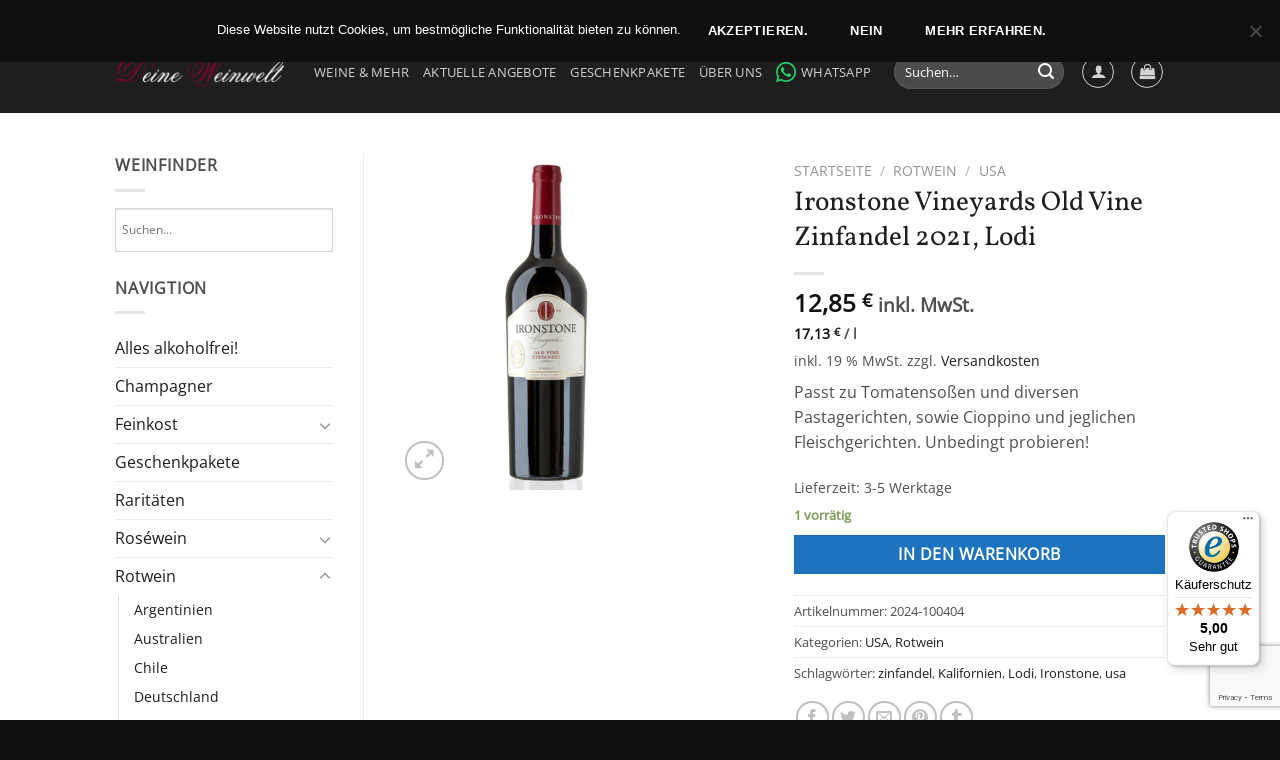

--- FILE ---
content_type: text/html; charset=UTF-8
request_url: https://deineweinwelt.de/produkt/ironstone-vineyards-old-vine-zinfandel-2021-lodi/
body_size: 37997
content:
<!DOCTYPE html>
<html lang="de-DE" class="loading-site no-js">
<head>
	<meta charset="UTF-8" />
	<link rel="profile" href="http://gmpg.org/xfn/11" />
	<link rel="pingback" href="https://deineweinwelt.de/xmlrpc.php" />

					<script>document.documentElement.className = document.documentElement.className + ' yes-js js_active js'</script>
			<script>(function(html){html.className = html.className.replace(/\bno-js\b/,'js')})(document.documentElement);</script>
<meta name='robots' content='index, follow, max-image-preview:large, max-snippet:-1, max-video-preview:-1' />
	<style>img:is([sizes="auto" i], [sizes^="auto," i]) { contain-intrinsic-size: 3000px 1500px }</style>
	<meta name="viewport" content="width=device-width, initial-scale=1" />
	<!-- This site is optimized with the Yoast SEO plugin v24.9 - https://yoast.com/wordpress/plugins/seo/ -->
	<title>Ironstone Vineyards Old Vine Zinfandel 2021, Lodi - Deine Weinwelt %</title>
	<meta name="description" content="Passt zu Tomatensoßen und diversen Pastagerichten, sowie Cioppino und jeglichen Fleischgerichten. Unbedingt probieren!" />
	<link rel="canonical" href="https://deineweinwelt.de/produkt/ironstone-vineyards-old-vine-zinfandel-2021-lodi/" />
	<meta property="og:locale" content="de_DE" />
	<meta property="og:type" content="article" />
	<meta property="og:title" content="Ironstone Vineyards Old Vine Zinfandel 2021, Lodi - Deine Weinwelt %" />
	<meta property="og:description" content="Passt zu Tomatensoßen und diversen Pastagerichten, sowie Cioppino und jeglichen Fleischgerichten. Unbedingt probieren!" />
	<meta property="og:url" content="https://deineweinwelt.de/produkt/ironstone-vineyards-old-vine-zinfandel-2021-lodi/" />
	<meta property="og:site_name" content="Deine Weinwelt" />
	<meta property="article:modified_time" content="2025-06-29T09:11:53+00:00" />
	<meta property="og:image" content="https://deineweinwelt.de/wp-content/uploads/2024/07/Ironstone-Old-Vine-Zindel-2021-Kalifornien.jpg" />
	<meta property="og:image:width" content="1000" />
	<meta property="og:image:height" content="1100" />
	<meta property="og:image:type" content="image/jpeg" />
	<meta name="twitter:card" content="summary_large_image" />
	<meta name="twitter:label1" content="Geschätzte Lesezeit" />
	<meta name="twitter:data1" content="1 Minute" />
	<script type="application/ld+json" class="yoast-schema-graph">{"@context":"https://schema.org","@graph":[{"@type":"WebPage","@id":"https://deineweinwelt.de/produkt/ironstone-vineyards-old-vine-zinfandel-2021-lodi/","url":"https://deineweinwelt.de/produkt/ironstone-vineyards-old-vine-zinfandel-2021-lodi/","name":"Ironstone Vineyards Old Vine Zinfandel 2021, Lodi - Deine Weinwelt %","isPartOf":{"@id":"https://deineweinwelt.de/#website"},"primaryImageOfPage":{"@id":"https://deineweinwelt.de/produkt/ironstone-vineyards-old-vine-zinfandel-2021-lodi/#primaryimage"},"image":{"@id":"https://deineweinwelt.de/produkt/ironstone-vineyards-old-vine-zinfandel-2021-lodi/#primaryimage"},"thumbnailUrl":"https://deineweinwelt.de/wp-content/uploads/2024/07/Ironstone-Old-Vine-Zindel-2021-Kalifornien.jpg","datePublished":"2024-07-06T13:18:48+00:00","dateModified":"2025-06-29T09:11:53+00:00","description":"Passt zu Tomatensoßen und diversen Pastagerichten, sowie Cioppino und jeglichen Fleischgerichten. Unbedingt probieren!","breadcrumb":{"@id":"https://deineweinwelt.de/produkt/ironstone-vineyards-old-vine-zinfandel-2021-lodi/#breadcrumb"},"inLanguage":"de","potentialAction":[{"@type":"ReadAction","target":["https://deineweinwelt.de/produkt/ironstone-vineyards-old-vine-zinfandel-2021-lodi/"]}]},{"@type":"ImageObject","inLanguage":"de","@id":"https://deineweinwelt.de/produkt/ironstone-vineyards-old-vine-zinfandel-2021-lodi/#primaryimage","url":"https://deineweinwelt.de/wp-content/uploads/2024/07/Ironstone-Old-Vine-Zindel-2021-Kalifornien.jpg","contentUrl":"https://deineweinwelt.de/wp-content/uploads/2024/07/Ironstone-Old-Vine-Zindel-2021-Kalifornien.jpg","width":1000,"height":1100},{"@type":"BreadcrumbList","@id":"https://deineweinwelt.de/produkt/ironstone-vineyards-old-vine-zinfandel-2021-lodi/#breadcrumb","itemListElement":[{"@type":"ListItem","position":1,"name":"Startseite","item":"https://deineweinwelt.de/"},{"@type":"ListItem","position":2,"name":"Weine &#038; Mehr","item":"https://deineweinwelt.de/shop/"},{"@type":"ListItem","position":3,"name":"Ironstone Vineyards Old Vine Zinfandel 2021, Lodi"}]},{"@type":"WebSite","@id":"https://deineweinwelt.de/#website","url":"https://deineweinwelt.de/","name":"Deine Weinwelt","description":"Qualitätsweine &amp; Öle","potentialAction":[{"@type":"SearchAction","target":{"@type":"EntryPoint","urlTemplate":"https://deineweinwelt.de/?s={search_term_string}"},"query-input":{"@type":"PropertyValueSpecification","valueRequired":true,"valueName":"search_term_string"}}],"inLanguage":"de"}]}</script>
	<!-- / Yoast SEO plugin. -->


<link rel='dns-prefetch' href='//widgets.trustedshops.com' />
<link rel='dns-prefetch' href='//use.fontawesome.com' />
<link rel='prefetch' href='https://deineweinwelt.de/wp-content/themes/flatsome/assets/js/flatsome.js?ver=e1ad26bd5672989785e1' />
<link rel='prefetch' href='https://deineweinwelt.de/wp-content/themes/flatsome/assets/js/chunk.slider.js?ver=3.19.11' />
<link rel='prefetch' href='https://deineweinwelt.de/wp-content/themes/flatsome/assets/js/chunk.popups.js?ver=3.19.11' />
<link rel='prefetch' href='https://deineweinwelt.de/wp-content/themes/flatsome/assets/js/chunk.tooltips.js?ver=3.19.11' />
<link rel='prefetch' href='https://deineweinwelt.de/wp-content/themes/flatsome/assets/js/woocommerce.js?ver=dd6035ce106022a74757' />
<link rel="alternate" type="application/rss+xml" title="Deine Weinwelt &raquo; Feed" href="https://deineweinwelt.de/feed/" />
<link rel="alternate" type="application/rss+xml" title="Deine Weinwelt &raquo; Kommentar-Feed" href="https://deineweinwelt.de/comments/feed/" />
<link rel="alternate" type="application/rss+xml" title="Deine Weinwelt &raquo; Ironstone Vineyards Old Vine Zinfandel 2021, Lodi Kommentar-Feed" href="https://deineweinwelt.de/produkt/ironstone-vineyards-old-vine-zinfandel-2021-lodi/feed/" />
		<!-- This site uses the Google Analytics by ExactMetrics plugin v8.4.1 - Using Analytics tracking - https://www.exactmetrics.com/ -->
							<script src="//www.googletagmanager.com/gtag/js?id=G-D7H0KF681W"  data-cfasync="false" data-wpfc-render="false" type="text/javascript" async></script>
			<script data-cfasync="false" data-wpfc-render="false" type="text/javascript">
				var em_version = '8.4.1';
				var em_track_user = true;
				var em_no_track_reason = '';
								var ExactMetricsDefaultLocations = {"page_location":"https:\/\/deineweinwelt.de\/produkt\/ironstone-vineyards-old-vine-zinfandel-2021-lodi\/"};
				if ( typeof ExactMetricsPrivacyGuardFilter === 'function' ) {
					var ExactMetricsLocations = (typeof ExactMetricsExcludeQuery === 'object') ? ExactMetricsPrivacyGuardFilter( ExactMetricsExcludeQuery ) : ExactMetricsPrivacyGuardFilter( ExactMetricsDefaultLocations );
				} else {
					var ExactMetricsLocations = (typeof ExactMetricsExcludeQuery === 'object') ? ExactMetricsExcludeQuery : ExactMetricsDefaultLocations;
				}

								var disableStrs = [
										'ga-disable-G-D7H0KF681W',
									];

				/* Function to detect opted out users */
				function __gtagTrackerIsOptedOut() {
					for (var index = 0; index < disableStrs.length; index++) {
						if (document.cookie.indexOf(disableStrs[index] + '=true') > -1) {
							return true;
						}
					}

					return false;
				}

				/* Disable tracking if the opt-out cookie exists. */
				if (__gtagTrackerIsOptedOut()) {
					for (var index = 0; index < disableStrs.length; index++) {
						window[disableStrs[index]] = true;
					}
				}

				/* Opt-out function */
				function __gtagTrackerOptout() {
					for (var index = 0; index < disableStrs.length; index++) {
						document.cookie = disableStrs[index] + '=true; expires=Thu, 31 Dec 2099 23:59:59 UTC; path=/';
						window[disableStrs[index]] = true;
					}
				}

				if ('undefined' === typeof gaOptout) {
					function gaOptout() {
						__gtagTrackerOptout();
					}
				}
								window.dataLayer = window.dataLayer || [];

				window.ExactMetricsDualTracker = {
					helpers: {},
					trackers: {},
				};
				if (em_track_user) {
					function __gtagDataLayer() {
						dataLayer.push(arguments);
					}

					function __gtagTracker(type, name, parameters) {
						if (!parameters) {
							parameters = {};
						}

						if (parameters.send_to) {
							__gtagDataLayer.apply(null, arguments);
							return;
						}

						if (type === 'event') {
														parameters.send_to = exactmetrics_frontend.v4_id;
							var hookName = name;
							if (typeof parameters['event_category'] !== 'undefined') {
								hookName = parameters['event_category'] + ':' + name;
							}

							if (typeof ExactMetricsDualTracker.trackers[hookName] !== 'undefined') {
								ExactMetricsDualTracker.trackers[hookName](parameters);
							} else {
								__gtagDataLayer('event', name, parameters);
							}
							
						} else {
							__gtagDataLayer.apply(null, arguments);
						}
					}

					__gtagTracker('js', new Date());
					__gtagTracker('set', {
						'developer_id.dNDMyYj': true,
											});
					if ( ExactMetricsLocations.page_location ) {
						__gtagTracker('set', ExactMetricsLocations);
					}
										__gtagTracker('config', 'G-D7H0KF681W', {"forceSSL":"true","anonymize_ip":"true"} );
															window.gtag = __gtagTracker;										(function () {
						/* https://developers.google.com/analytics/devguides/collection/analyticsjs/ */
						/* ga and __gaTracker compatibility shim. */
						var noopfn = function () {
							return null;
						};
						var newtracker = function () {
							return new Tracker();
						};
						var Tracker = function () {
							return null;
						};
						var p = Tracker.prototype;
						p.get = noopfn;
						p.set = noopfn;
						p.send = function () {
							var args = Array.prototype.slice.call(arguments);
							args.unshift('send');
							__gaTracker.apply(null, args);
						};
						var __gaTracker = function () {
							var len = arguments.length;
							if (len === 0) {
								return;
							}
							var f = arguments[len - 1];
							if (typeof f !== 'object' || f === null || typeof f.hitCallback !== 'function') {
								if ('send' === arguments[0]) {
									var hitConverted, hitObject = false, action;
									if ('event' === arguments[1]) {
										if ('undefined' !== typeof arguments[3]) {
											hitObject = {
												'eventAction': arguments[3],
												'eventCategory': arguments[2],
												'eventLabel': arguments[4],
												'value': arguments[5] ? arguments[5] : 1,
											}
										}
									}
									if ('pageview' === arguments[1]) {
										if ('undefined' !== typeof arguments[2]) {
											hitObject = {
												'eventAction': 'page_view',
												'page_path': arguments[2],
											}
										}
									}
									if (typeof arguments[2] === 'object') {
										hitObject = arguments[2];
									}
									if (typeof arguments[5] === 'object') {
										Object.assign(hitObject, arguments[5]);
									}
									if ('undefined' !== typeof arguments[1].hitType) {
										hitObject = arguments[1];
										if ('pageview' === hitObject.hitType) {
											hitObject.eventAction = 'page_view';
										}
									}
									if (hitObject) {
										action = 'timing' === arguments[1].hitType ? 'timing_complete' : hitObject.eventAction;
										hitConverted = mapArgs(hitObject);
										__gtagTracker('event', action, hitConverted);
									}
								}
								return;
							}

							function mapArgs(args) {
								var arg, hit = {};
								var gaMap = {
									'eventCategory': 'event_category',
									'eventAction': 'event_action',
									'eventLabel': 'event_label',
									'eventValue': 'event_value',
									'nonInteraction': 'non_interaction',
									'timingCategory': 'event_category',
									'timingVar': 'name',
									'timingValue': 'value',
									'timingLabel': 'event_label',
									'page': 'page_path',
									'location': 'page_location',
									'title': 'page_title',
									'referrer' : 'page_referrer',
								};
								for (arg in args) {
																		if (!(!args.hasOwnProperty(arg) || !gaMap.hasOwnProperty(arg))) {
										hit[gaMap[arg]] = args[arg];
									} else {
										hit[arg] = args[arg];
									}
								}
								return hit;
							}

							try {
								f.hitCallback();
							} catch (ex) {
							}
						};
						__gaTracker.create = newtracker;
						__gaTracker.getByName = newtracker;
						__gaTracker.getAll = function () {
							return [];
						};
						__gaTracker.remove = noopfn;
						__gaTracker.loaded = true;
						window['__gaTracker'] = __gaTracker;
					})();
									} else {
										console.log("");
					(function () {
						function __gtagTracker() {
							return null;
						}

						window['__gtagTracker'] = __gtagTracker;
						window['gtag'] = __gtagTracker;
					})();
									}
			</script>
				<!-- / Google Analytics by ExactMetrics -->
		<script type="text/javascript">
/* <![CDATA[ */
window._wpemojiSettings = {"baseUrl":"https:\/\/s.w.org\/images\/core\/emoji\/16.0.1\/72x72\/","ext":".png","svgUrl":"https:\/\/s.w.org\/images\/core\/emoji\/16.0.1\/svg\/","svgExt":".svg","source":{"concatemoji":"https:\/\/deineweinwelt.de\/wp-includes\/js\/wp-emoji-release.min.js?ver=6.8.3"}};
/*! This file is auto-generated */
!function(s,n){var o,i,e;function c(e){try{var t={supportTests:e,timestamp:(new Date).valueOf()};sessionStorage.setItem(o,JSON.stringify(t))}catch(e){}}function p(e,t,n){e.clearRect(0,0,e.canvas.width,e.canvas.height),e.fillText(t,0,0);var t=new Uint32Array(e.getImageData(0,0,e.canvas.width,e.canvas.height).data),a=(e.clearRect(0,0,e.canvas.width,e.canvas.height),e.fillText(n,0,0),new Uint32Array(e.getImageData(0,0,e.canvas.width,e.canvas.height).data));return t.every(function(e,t){return e===a[t]})}function u(e,t){e.clearRect(0,0,e.canvas.width,e.canvas.height),e.fillText(t,0,0);for(var n=e.getImageData(16,16,1,1),a=0;a<n.data.length;a++)if(0!==n.data[a])return!1;return!0}function f(e,t,n,a){switch(t){case"flag":return n(e,"\ud83c\udff3\ufe0f\u200d\u26a7\ufe0f","\ud83c\udff3\ufe0f\u200b\u26a7\ufe0f")?!1:!n(e,"\ud83c\udde8\ud83c\uddf6","\ud83c\udde8\u200b\ud83c\uddf6")&&!n(e,"\ud83c\udff4\udb40\udc67\udb40\udc62\udb40\udc65\udb40\udc6e\udb40\udc67\udb40\udc7f","\ud83c\udff4\u200b\udb40\udc67\u200b\udb40\udc62\u200b\udb40\udc65\u200b\udb40\udc6e\u200b\udb40\udc67\u200b\udb40\udc7f");case"emoji":return!a(e,"\ud83e\udedf")}return!1}function g(e,t,n,a){var r="undefined"!=typeof WorkerGlobalScope&&self instanceof WorkerGlobalScope?new OffscreenCanvas(300,150):s.createElement("canvas"),o=r.getContext("2d",{willReadFrequently:!0}),i=(o.textBaseline="top",o.font="600 32px Arial",{});return e.forEach(function(e){i[e]=t(o,e,n,a)}),i}function t(e){var t=s.createElement("script");t.src=e,t.defer=!0,s.head.appendChild(t)}"undefined"!=typeof Promise&&(o="wpEmojiSettingsSupports",i=["flag","emoji"],n.supports={everything:!0,everythingExceptFlag:!0},e=new Promise(function(e){s.addEventListener("DOMContentLoaded",e,{once:!0})}),new Promise(function(t){var n=function(){try{var e=JSON.parse(sessionStorage.getItem(o));if("object"==typeof e&&"number"==typeof e.timestamp&&(new Date).valueOf()<e.timestamp+604800&&"object"==typeof e.supportTests)return e.supportTests}catch(e){}return null}();if(!n){if("undefined"!=typeof Worker&&"undefined"!=typeof OffscreenCanvas&&"undefined"!=typeof URL&&URL.createObjectURL&&"undefined"!=typeof Blob)try{var e="postMessage("+g.toString()+"("+[JSON.stringify(i),f.toString(),p.toString(),u.toString()].join(",")+"));",a=new Blob([e],{type:"text/javascript"}),r=new Worker(URL.createObjectURL(a),{name:"wpTestEmojiSupports"});return void(r.onmessage=function(e){c(n=e.data),r.terminate(),t(n)})}catch(e){}c(n=g(i,f,p,u))}t(n)}).then(function(e){for(var t in e)n.supports[t]=e[t],n.supports.everything=n.supports.everything&&n.supports[t],"flag"!==t&&(n.supports.everythingExceptFlag=n.supports.everythingExceptFlag&&n.supports[t]);n.supports.everythingExceptFlag=n.supports.everythingExceptFlag&&!n.supports.flag,n.DOMReady=!1,n.readyCallback=function(){n.DOMReady=!0}}).then(function(){return e}).then(function(){var e;n.supports.everything||(n.readyCallback(),(e=n.source||{}).concatemoji?t(e.concatemoji):e.wpemoji&&e.twemoji&&(t(e.twemoji),t(e.wpemoji)))}))}((window,document),window._wpemojiSettings);
/* ]]> */
</script>
<style id='wp-emoji-styles-inline-css' type='text/css'>

	img.wp-smiley, img.emoji {
		display: inline !important;
		border: none !important;
		box-shadow: none !important;
		height: 1em !important;
		width: 1em !important;
		margin: 0 0.07em !important;
		vertical-align: -0.1em !important;
		background: none !important;
		padding: 0 !important;
	}
</style>
<style id='wp-block-library-inline-css' type='text/css'>
:root{--wp-admin-theme-color:#007cba;--wp-admin-theme-color--rgb:0,124,186;--wp-admin-theme-color-darker-10:#006ba1;--wp-admin-theme-color-darker-10--rgb:0,107,161;--wp-admin-theme-color-darker-20:#005a87;--wp-admin-theme-color-darker-20--rgb:0,90,135;--wp-admin-border-width-focus:2px;--wp-block-synced-color:#7a00df;--wp-block-synced-color--rgb:122,0,223;--wp-bound-block-color:var(--wp-block-synced-color)}@media (min-resolution:192dpi){:root{--wp-admin-border-width-focus:1.5px}}.wp-element-button{cursor:pointer}:root{--wp--preset--font-size--normal:16px;--wp--preset--font-size--huge:42px}:root .has-very-light-gray-background-color{background-color:#eee}:root .has-very-dark-gray-background-color{background-color:#313131}:root .has-very-light-gray-color{color:#eee}:root .has-very-dark-gray-color{color:#313131}:root .has-vivid-green-cyan-to-vivid-cyan-blue-gradient-background{background:linear-gradient(135deg,#00d084,#0693e3)}:root .has-purple-crush-gradient-background{background:linear-gradient(135deg,#34e2e4,#4721fb 50%,#ab1dfe)}:root .has-hazy-dawn-gradient-background{background:linear-gradient(135deg,#faaca8,#dad0ec)}:root .has-subdued-olive-gradient-background{background:linear-gradient(135deg,#fafae1,#67a671)}:root .has-atomic-cream-gradient-background{background:linear-gradient(135deg,#fdd79a,#004a59)}:root .has-nightshade-gradient-background{background:linear-gradient(135deg,#330968,#31cdcf)}:root .has-midnight-gradient-background{background:linear-gradient(135deg,#020381,#2874fc)}.has-regular-font-size{font-size:1em}.has-larger-font-size{font-size:2.625em}.has-normal-font-size{font-size:var(--wp--preset--font-size--normal)}.has-huge-font-size{font-size:var(--wp--preset--font-size--huge)}.has-text-align-center{text-align:center}.has-text-align-left{text-align:left}.has-text-align-right{text-align:right}#end-resizable-editor-section{display:none}.aligncenter{clear:both}.items-justified-left{justify-content:flex-start}.items-justified-center{justify-content:center}.items-justified-right{justify-content:flex-end}.items-justified-space-between{justify-content:space-between}.screen-reader-text{border:0;clip-path:inset(50%);height:1px;margin:-1px;overflow:hidden;padding:0;position:absolute;width:1px;word-wrap:normal!important}.screen-reader-text:focus{background-color:#ddd;clip-path:none;color:#444;display:block;font-size:1em;height:auto;left:5px;line-height:normal;padding:15px 23px 14px;text-decoration:none;top:5px;width:auto;z-index:100000}html :where(.has-border-color){border-style:solid}html :where([style*=border-top-color]){border-top-style:solid}html :where([style*=border-right-color]){border-right-style:solid}html :where([style*=border-bottom-color]){border-bottom-style:solid}html :where([style*=border-left-color]){border-left-style:solid}html :where([style*=border-width]){border-style:solid}html :where([style*=border-top-width]){border-top-style:solid}html :where([style*=border-right-width]){border-right-style:solid}html :where([style*=border-bottom-width]){border-bottom-style:solid}html :where([style*=border-left-width]){border-left-style:solid}html :where(img[class*=wp-image-]){height:auto;max-width:100%}:where(figure){margin:0 0 1em}html :where(.is-position-sticky){--wp-admin--admin-bar--position-offset:var(--wp-admin--admin-bar--height,0px)}@media screen and (max-width:600px){html :where(.is-position-sticky){--wp-admin--admin-bar--position-offset:0px}}
</style>
<link rel='stylesheet' id='contact-form-7-css' href='https://deineweinwelt.de/wp-content/plugins/contact-form-7/includes/css/styles.css?ver=6.0.6' type='text/css' media='all' />
<link rel='stylesheet' id='cookie-notice-front-css' href='https://deineweinwelt.de/wp-content/plugins/cookie-notice/css/front.min.css?ver=2.5.6' type='text/css' media='all' />
<link rel='stylesheet' id='datepicker_css-css' href='https://deineweinwelt.de/wp-content/plugins/woocommerce-checkout-age-verification-master/css/jquery-ui.css?ver=6.8.3' type='text/css' media='all' />
<link rel='stylesheet' id='photoswipe-css' href='https://deineweinwelt.de/wp-content/plugins/woocommerce/assets/css/photoswipe/photoswipe.min.css?ver=9.8.2' type='text/css' media='all' />
<link rel='stylesheet' id='photoswipe-default-skin-css' href='https://deineweinwelt.de/wp-content/plugins/woocommerce/assets/css/photoswipe/default-skin/default-skin.min.css?ver=9.8.2' type='text/css' media='all' />
<style id='woocommerce-inline-inline-css' type='text/css'>
.woocommerce form .form-row .required { visibility: visible; }
</style>
<link rel='stylesheet' id='aws-style-css' href='https://deineweinwelt.de/wp-content/plugins/advanced-woo-search/assets/css/common.min.css?ver=3.31' type='text/css' media='all' />
<link rel='stylesheet' id='wc-gateway-ppec-frontend-css' href='https://deineweinwelt.de/wp-content/plugins/woocommerce-gateway-paypal-express-checkout/assets/css/wc-gateway-ppec-frontend.css?ver=2.1.3' type='text/css' media='all' />
<link rel='stylesheet' id='brands-styles-css' href='https://deineweinwelt.de/wp-content/plugins/woocommerce/assets/css/brands.css?ver=9.8.2' type='text/css' media='all' />
<link rel='stylesheet' id='flatsome-woocommerce-wishlist-css' href='https://deineweinwelt.de/wp-content/themes/flatsome/inc/integrations/wc-yith-wishlist/wishlist.css?ver=3.19.11' type='text/css' media='all' />
<link rel='stylesheet' id='newsletter-css' href='https://deineweinwelt.de/wp-content/plugins/newsletter/style.css?ver=8.7.9' type='text/css' media='all' />
<link rel='stylesheet' id='woocommerce-gzd-layout-css' href='https://deineweinwelt.de/wp-content/plugins/woocommerce-germanized/build/static/layout-styles.css?ver=3.19.9' type='text/css' media='all' />
<style id='woocommerce-gzd-layout-inline-css' type='text/css'>
.woocommerce-checkout .shop_table { background-color: #eeeeee; } .product p.deposit-packaging-type { font-size: 1.25em !important; } p.woocommerce-shipping-destination { display: none; }
                .wc-gzd-nutri-score-value-a {
                    background: url(https://deineweinwelt.de/wp-content/plugins/woocommerce-germanized/assets/images/nutri-score-a.svg) no-repeat;
                }
                .wc-gzd-nutri-score-value-b {
                    background: url(https://deineweinwelt.de/wp-content/plugins/woocommerce-germanized/assets/images/nutri-score-b.svg) no-repeat;
                }
                .wc-gzd-nutri-score-value-c {
                    background: url(https://deineweinwelt.de/wp-content/plugins/woocommerce-germanized/assets/images/nutri-score-c.svg) no-repeat;
                }
                .wc-gzd-nutri-score-value-d {
                    background: url(https://deineweinwelt.de/wp-content/plugins/woocommerce-germanized/assets/images/nutri-score-d.svg) no-repeat;
                }
                .wc-gzd-nutri-score-value-e {
                    background: url(https://deineweinwelt.de/wp-content/plugins/woocommerce-germanized/assets/images/nutri-score-e.svg) no-repeat;
                }
            
</style>
<link rel='stylesheet' id='bfa-font-awesome-css' href='https://use.fontawesome.com/releases/v5.15.4/css/all.css?ver=2.0.3' type='text/css' media='all' />
<link rel='stylesheet' id='bfa-font-awesome-v4-shim-css' href='https://use.fontawesome.com/releases/v5.15.4/css/v4-shims.css?ver=2.0.3' type='text/css' media='all' />
<style id='bfa-font-awesome-v4-shim-inline-css' type='text/css'>

			@font-face {
				font-family: 'FontAwesome';
				src: url('https://use.fontawesome.com/releases/v5.15.4/webfonts/fa-brands-400.eot'),
				url('https://use.fontawesome.com/releases/v5.15.4/webfonts/fa-brands-400.eot?#iefix') format('embedded-opentype'),
				url('https://use.fontawesome.com/releases/v5.15.4/webfonts/fa-brands-400.woff2') format('woff2'),
				url('https://use.fontawesome.com/releases/v5.15.4/webfonts/fa-brands-400.woff') format('woff'),
				url('https://use.fontawesome.com/releases/v5.15.4/webfonts/fa-brands-400.ttf') format('truetype'),
				url('https://use.fontawesome.com/releases/v5.15.4/webfonts/fa-brands-400.svg#fontawesome') format('svg');
			}

			@font-face {
				font-family: 'FontAwesome';
				src: url('https://use.fontawesome.com/releases/v5.15.4/webfonts/fa-solid-900.eot'),
				url('https://use.fontawesome.com/releases/v5.15.4/webfonts/fa-solid-900.eot?#iefix') format('embedded-opentype'),
				url('https://use.fontawesome.com/releases/v5.15.4/webfonts/fa-solid-900.woff2') format('woff2'),
				url('https://use.fontawesome.com/releases/v5.15.4/webfonts/fa-solid-900.woff') format('woff'),
				url('https://use.fontawesome.com/releases/v5.15.4/webfonts/fa-solid-900.ttf') format('truetype'),
				url('https://use.fontawesome.com/releases/v5.15.4/webfonts/fa-solid-900.svg#fontawesome') format('svg');
			}

			@font-face {
				font-family: 'FontAwesome';
				src: url('https://use.fontawesome.com/releases/v5.15.4/webfonts/fa-regular-400.eot'),
				url('https://use.fontawesome.com/releases/v5.15.4/webfonts/fa-regular-400.eot?#iefix') format('embedded-opentype'),
				url('https://use.fontawesome.com/releases/v5.15.4/webfonts/fa-regular-400.woff2') format('woff2'),
				url('https://use.fontawesome.com/releases/v5.15.4/webfonts/fa-regular-400.woff') format('woff'),
				url('https://use.fontawesome.com/releases/v5.15.4/webfonts/fa-regular-400.ttf') format('truetype'),
				url('https://use.fontawesome.com/releases/v5.15.4/webfonts/fa-regular-400.svg#fontawesome') format('svg');
				unicode-range: U+F004-F005,U+F007,U+F017,U+F022,U+F024,U+F02E,U+F03E,U+F044,U+F057-F059,U+F06E,U+F070,U+F075,U+F07B-F07C,U+F080,U+F086,U+F089,U+F094,U+F09D,U+F0A0,U+F0A4-F0A7,U+F0C5,U+F0C7-F0C8,U+F0E0,U+F0EB,U+F0F3,U+F0F8,U+F0FE,U+F111,U+F118-F11A,U+F11C,U+F133,U+F144,U+F146,U+F14A,U+F14D-F14E,U+F150-F152,U+F15B-F15C,U+F164-F165,U+F185-F186,U+F191-F192,U+F1AD,U+F1C1-F1C9,U+F1CD,U+F1D8,U+F1E3,U+F1EA,U+F1F6,U+F1F9,U+F20A,U+F247-F249,U+F24D,U+F254-F25B,U+F25D,U+F267,U+F271-F274,U+F279,U+F28B,U+F28D,U+F2B5-F2B6,U+F2B9,U+F2BB,U+F2BD,U+F2C1-F2C2,U+F2D0,U+F2D2,U+F2DC,U+F2ED,U+F328,U+F358-F35B,U+F3A5,U+F3D1,U+F410,U+F4AD;
			}
		
</style>
<link rel='stylesheet' id='flatsome-main-css' href='https://deineweinwelt.de/wp-content/themes/flatsome/assets/css/flatsome.css?ver=3.19.11' type='text/css' media='all' />
<style id='flatsome-main-inline-css' type='text/css'>
@font-face {
				font-family: "fl-icons";
				font-display: block;
				src: url(https://deineweinwelt.de/wp-content/themes/flatsome/assets/css/icons/fl-icons.eot?v=3.19.11);
				src:
					url(https://deineweinwelt.de/wp-content/themes/flatsome/assets/css/icons/fl-icons.eot#iefix?v=3.19.11) format("embedded-opentype"),
					url(https://deineweinwelt.de/wp-content/themes/flatsome/assets/css/icons/fl-icons.woff2?v=3.19.11) format("woff2"),
					url(https://deineweinwelt.de/wp-content/themes/flatsome/assets/css/icons/fl-icons.ttf?v=3.19.11) format("truetype"),
					url(https://deineweinwelt.de/wp-content/themes/flatsome/assets/css/icons/fl-icons.woff?v=3.19.11) format("woff"),
					url(https://deineweinwelt.de/wp-content/themes/flatsome/assets/css/icons/fl-icons.svg?v=3.19.11#fl-icons) format("svg");
			}
</style>
<link rel='stylesheet' id='flatsome-shop-css' href='https://deineweinwelt.de/wp-content/themes/flatsome/assets/css/flatsome-shop.css?ver=3.19.11' type='text/css' media='all' />
<link rel='stylesheet' id='flatsome-style-css' href='https://deineweinwelt.de/wp-content/themes/flatsome-child/style.css?ver=3.15.7' type='text/css' media='all' />
<link rel='stylesheet' id='wc-gzdp-theme-flatsome-css' href='https://deineweinwelt.de/wp-content/plugins/woocommerce-germanized-pro/build/static/wc-gzdp-theme-flatsome-styles.css?ver=4.2.4' type='text/css' media='all' />
<script type="text/javascript" src="https://deineweinwelt.de/wp-content/plugins/google-analytics-dashboard-for-wp/assets/js/frontend-gtag.min.js?ver=8.4.1" id="exactmetrics-frontend-script-js" async="async" data-wp-strategy="async"></script>
<script data-cfasync="false" data-wpfc-render="false" type="text/javascript" id='exactmetrics-frontend-script-js-extra'>/* <![CDATA[ */
var exactmetrics_frontend = {"js_events_tracking":"true","download_extensions":"zip,mp3,mpeg,pdf,docx,pptx,xlsx,rar","inbound_paths":"[{\"path\":\"\\\/go\\\/\",\"label\":\"affiliate\"},{\"path\":\"\\\/recommend\\\/\",\"label\":\"affiliate\"}]","home_url":"https:\/\/deineweinwelt.de","hash_tracking":"false","v4_id":"G-D7H0KF681W"};/* ]]> */
</script>
<script type="text/javascript" id="cookie-notice-front-js-before">
/* <![CDATA[ */
var cnArgs = {"ajaxUrl":"https:\/\/deineweinwelt.de\/wp-admin\/admin-ajax.php","nonce":"b9811222be","hideEffect":"fade","position":"top","onScroll":false,"onScrollOffset":175,"onClick":false,"cookieName":"cookie_notice_accepted","cookieTime":7862400,"cookieTimeRejected":2592000,"globalCookie":false,"redirection":false,"cache":false,"revokeCookies":false,"revokeCookiesOpt":"automatic"};
/* ]]> */
</script>
<script type="text/javascript" src="https://deineweinwelt.de/wp-content/plugins/cookie-notice/js/front.min.js?ver=2.5.6" id="cookie-notice-front-js"></script>
<script type="text/javascript" src="https://deineweinwelt.de/wp-includes/js/jquery/jquery.min.js?ver=3.7.1" id="jquery-core-js"></script>
<script type="text/javascript" src="https://deineweinwelt.de/wp-includes/js/jquery/jquery-migrate.min.js?ver=3.4.1" id="jquery-migrate-js"></script>
<script type="text/javascript" src="https://deineweinwelt.de/wp-content/plugins/woocommerce/assets/js/jquery-blockui/jquery.blockUI.min.js?ver=2.7.0-wc.9.8.2" id="jquery-blockui-js" data-wp-strategy="defer"></script>
<script type="text/javascript" id="wc-add-to-cart-js-extra">
/* <![CDATA[ */
var wc_add_to_cart_params = {"ajax_url":"\/wp-admin\/admin-ajax.php","wc_ajax_url":"\/?wc-ajax=%%endpoint%%","i18n_view_cart":"Warenkorb anzeigen","cart_url":"https:\/\/deineweinwelt.de\/cart\/","is_cart":"","cart_redirect_after_add":"no"};
/* ]]> */
</script>
<script type="text/javascript" src="https://deineweinwelt.de/wp-content/plugins/woocommerce/assets/js/frontend/add-to-cart.min.js?ver=9.8.2" id="wc-add-to-cart-js" defer="defer" data-wp-strategy="defer"></script>
<script type="text/javascript" src="https://deineweinwelt.de/wp-content/plugins/woocommerce/assets/js/photoswipe/photoswipe.min.js?ver=4.1.1-wc.9.8.2" id="photoswipe-js" defer="defer" data-wp-strategy="defer"></script>
<script type="text/javascript" src="https://deineweinwelt.de/wp-content/plugins/woocommerce/assets/js/photoswipe/photoswipe-ui-default.min.js?ver=4.1.1-wc.9.8.2" id="photoswipe-ui-default-js" defer="defer" data-wp-strategy="defer"></script>
<script type="text/javascript" id="wc-single-product-js-extra">
/* <![CDATA[ */
var wc_single_product_params = {"i18n_required_rating_text":"Bitte w\u00e4hle eine Bewertung","i18n_rating_options":["1 von 5\u00a0Sternen","2 von 5\u00a0Sternen","3 von 5\u00a0Sternen","4 von 5\u00a0Sternen","5 von 5\u00a0Sternen"],"i18n_product_gallery_trigger_text":"Bildergalerie im Vollbildmodus anzeigen","review_rating_required":"yes","flexslider":{"rtl":false,"animation":"slide","smoothHeight":true,"directionNav":false,"controlNav":"thumbnails","slideshow":false,"animationSpeed":500,"animationLoop":false,"allowOneSlide":false},"zoom_enabled":"","zoom_options":[],"photoswipe_enabled":"1","photoswipe_options":{"shareEl":false,"closeOnScroll":false,"history":false,"hideAnimationDuration":0,"showAnimationDuration":0},"flexslider_enabled":""};
/* ]]> */
</script>
<script type="text/javascript" src="https://deineweinwelt.de/wp-content/plugins/woocommerce/assets/js/frontend/single-product.min.js?ver=9.8.2" id="wc-single-product-js" defer="defer" data-wp-strategy="defer"></script>
<script type="text/javascript" src="https://deineweinwelt.de/wp-content/plugins/woocommerce/assets/js/js-cookie/js.cookie.min.js?ver=2.1.4-wc.9.8.2" id="js-cookie-js" data-wp-strategy="defer"></script>
<script type="text/javascript" id="wc-gzd-unit-price-observer-queue-js-extra">
/* <![CDATA[ */
var wc_gzd_unit_price_observer_queue_params = {"ajax_url":"\/wp-admin\/admin-ajax.php","wc_ajax_url":"\/?wc-ajax=%%endpoint%%","refresh_unit_price_nonce":"ab4da648cf"};
/* ]]> */
</script>
<script type="text/javascript" src="https://deineweinwelt.de/wp-content/plugins/woocommerce-germanized/build/static/unit-price-observer-queue.js?ver=3.19.9" id="wc-gzd-unit-price-observer-queue-js" defer="defer" data-wp-strategy="defer"></script>
<script type="text/javascript" src="https://deineweinwelt.de/wp-content/plugins/woocommerce/assets/js/accounting/accounting.min.js?ver=0.4.2" id="accounting-js"></script>
<script type="text/javascript" id="wc-gzd-unit-price-observer-js-extra">
/* <![CDATA[ */
var wc_gzd_unit_price_observer_params = {"wrapper":".product","price_selector":{"p.price":{"is_total_price":false,"is_primary_selector":true,"quantity_selector":""}},"replace_price":"1","product_id":"8305","price_decimal_sep":",","price_thousand_sep":".","qty_selector":"input.quantity, input.qty","refresh_on_load":""};
/* ]]> */
</script>
<script type="text/javascript" src="https://deineweinwelt.de/wp-content/plugins/woocommerce-germanized/build/static/unit-price-observer.js?ver=3.19.9" id="wc-gzd-unit-price-observer-js" defer="defer" data-wp-strategy="defer"></script>
<link rel="https://api.w.org/" href="https://deineweinwelt.de/wp-json/" /><link rel="alternate" title="JSON" type="application/json" href="https://deineweinwelt.de/wp-json/wp/v2/product/8305" /><link rel="EditURI" type="application/rsd+xml" title="RSD" href="https://deineweinwelt.de/xmlrpc.php?rsd" />
<meta name="generator" content="WordPress 6.8.3" />
<meta name="generator" content="WooCommerce 9.8.2" />
<link rel='shortlink' href='https://deineweinwelt.de/?p=8305' />
<link rel="alternate" title="oEmbed (JSON)" type="application/json+oembed" href="https://deineweinwelt.de/wp-json/oembed/1.0/embed?url=https%3A%2F%2Fdeineweinwelt.de%2Fprodukt%2Fironstone-vineyards-old-vine-zinfandel-2021-lodi%2F" />
<link rel="alternate" title="oEmbed (XML)" type="text/xml+oembed" href="https://deineweinwelt.de/wp-json/oembed/1.0/embed?url=https%3A%2F%2Fdeineweinwelt.de%2Fprodukt%2Fironstone-vineyards-old-vine-zinfandel-2021-lodi%2F&#038;format=xml" />
<meta name="generator" content="WPML ver:4.1.3 stt:1,3;" />
	<noscript><style>.woocommerce-product-gallery{ opacity: 1 !important; }</style></noscript>
	<link rel="icon" href="https://deineweinwelt.de/wp-content/uploads/2017/10/cropped-favicon-280x280.png" sizes="32x32" />
<link rel="icon" href="https://deineweinwelt.de/wp-content/uploads/2017/10/cropped-favicon-280x280.png" sizes="192x192" />
<link rel="apple-touch-icon" href="https://deineweinwelt.de/wp-content/uploads/2017/10/cropped-favicon-280x280.png" />
<meta name="msapplication-TileImage" content="https://deineweinwelt.de/wp-content/uploads/2017/10/cropped-favicon-280x280.png" />
<style id="custom-css" type="text/css">:root {--primary-color: #0F0F0F;--fs-color-primary: #0F0F0F;--fs-color-secondary: #1e73be;--fs-color-success: #7a9c59;--fs-color-alert: #930034;--fs-experimental-link-color: #1E1E1E;--fs-experimental-link-color-hover: #930034;}.tooltipster-base {--tooltip-color: #fff;--tooltip-bg-color: #000;}.off-canvas-right .mfp-content, .off-canvas-left .mfp-content {--drawer-width: 300px;}.off-canvas .mfp-content.off-canvas-cart {--drawer-width: 360px;}.header-main{height: 83px}#logo img{max-height: 83px}#logo{width:169px;}.header-top{min-height: 20px}.transparent .header-main{height: 65px}.transparent #logo img{max-height: 65px}.has-transparent + .page-title:first-of-type,.has-transparent + #main > .page-title,.has-transparent + #main > div > .page-title,.has-transparent + #main .page-header-wrapper:first-of-type .page-title{padding-top: 95px;}.transparent .header-wrapper{background-color: rgba(31,31,31,0)!important;}.transparent .top-divider{display: none;}.header.show-on-scroll,.stuck .header-main{height:70px!important}.stuck #logo img{max-height: 70px!important}.search-form{ width: 63%;}.header-bg-color {background-color: #1E1E1E}.header-bottom {background-color: #F1F1F1}.header-main .nav > li > a{line-height: 16px }.header-wrapper:not(.stuck) .header-main .header-nav{margin-top: 1px }.stuck .header-main .nav > li > a{line-height: 50px }@media (max-width: 549px) {.header-main{height: 70px}#logo img{max-height: 70px}}.main-menu-overlay{background-color: #1F1F1F}.nav-dropdown{font-size:100%}body{color: #4F4F4F}h1,h2,h3,h4,h5,h6,.heading-font{color: #1E1E1E;}body{font-size: 100%;}@media screen and (max-width: 549px){body{font-size: 100%;}}body{font-family: "Open Sans", sans-serif;}body {font-weight: 400;font-style: normal;}.nav > li > a {font-family: "Open Sans", sans-serif;}.mobile-sidebar-levels-2 .nav > li > ul > li > a {font-family: "Open Sans", sans-serif;}.nav > li > a,.mobile-sidebar-levels-2 .nav > li > ul > li > a {font-weight: 400;font-style: normal;}h1,h2,h3,h4,h5,h6,.heading-font, .off-canvas-center .nav-sidebar.nav-vertical > li > a{font-family: Vollkorn, sans-serif;}h1,h2,h3,h4,h5,h6,.heading-font,.banner h1,.banner h2 {font-weight: 400;font-style: normal;}.alt-font{font-family: "Dancing Script", sans-serif;}.alt-font {font-weight: 400!important;font-style: normal!important;}.header:not(.transparent) .header-nav-main.nav > li > a:hover,.header:not(.transparent) .header-nav-main.nav > li.active > a,.header:not(.transparent) .header-nav-main.nav > li.current > a,.header:not(.transparent) .header-nav-main.nav > li > a.active,.header:not(.transparent) .header-nav-main.nav > li > a.current{color: #FFFFFF;}.header-nav-main.nav-line-bottom > li > a:before,.header-nav-main.nav-line-grow > li > a:before,.header-nav-main.nav-line > li > a:before,.header-nav-main.nav-box > li > a:hover,.header-nav-main.nav-box > li.active > a,.header-nav-main.nav-pills > li > a:hover,.header-nav-main.nav-pills > li.active > a{color:#FFF!important;background-color: #FFFFFF;}.badge-inner.on-sale{background-color: #930034}.shop-page-title.featured-title .title-bg{ background-image: url(https://deineweinwelt.de/wp-content/uploads/2024/07/Ironstone-Old-Vine-Zindel-2021-Kalifornien.jpg)!important;}@media screen and (min-width: 550px){.products .box-vertical .box-image{min-width: 510px!important;width: 510px!important;}}.footer-1{background-color: #FFFFFF}.footer-2{background-color: #1E1E1E}.absolute-footer, html{background-color: #0F0F0F}.nav-vertical-fly-out > li + li {border-top-width: 1px; border-top-style: solid;}.label-new.menu-item > a:after{content:"Neu";}.label-hot.menu-item > a:after{content:"Hot";}.label-sale.menu-item > a:after{content:"Aktion";}.label-popular.menu-item > a:after{content:"Beliebt";}</style>		<style type="text/css" id="wp-custom-css">
			/*
Füge deinen eigenen CSS-Code nach diesem Kommentar hinter dem abschließenden Schrägstrich ein. 

Klicke auf das Hilfe-Symbol oben, um mehr zu erfahren.
*/

.payment-pngs {

  width: 60px;
  margin: auto; }

.fa{
 font-size: 20px;}
		</style>
		<style id="kirki-inline-styles">/* cyrillic-ext */
@font-face {
  font-family: 'Vollkorn';
  font-style: normal;
  font-weight: 400;
  font-display: swap;
  src: url(https://deineweinwelt.de/wp-content/fonts/vollkorn/0ybgGDoxxrvAnPhYGzMlQLzuMasz6Df2MHGeE2mcIbA.woff2) format('woff2');
  unicode-range: U+0460-052F, U+1C80-1C8A, U+20B4, U+2DE0-2DFF, U+A640-A69F, U+FE2E-FE2F;
}
/* cyrillic */
@font-face {
  font-family: 'Vollkorn';
  font-style: normal;
  font-weight: 400;
  font-display: swap;
  src: url(https://deineweinwelt.de/wp-content/fonts/vollkorn/0ybgGDoxxrvAnPhYGzMlQLzuMasz6Df2MHGeGmmcIbA.woff2) format('woff2');
  unicode-range: U+0301, U+0400-045F, U+0490-0491, U+04B0-04B1, U+2116;
}
/* greek */
@font-face {
  font-family: 'Vollkorn';
  font-style: normal;
  font-weight: 400;
  font-display: swap;
  src: url(https://deineweinwelt.de/wp-content/fonts/vollkorn/0ybgGDoxxrvAnPhYGzMlQLzuMasz6Df2MHGeHWmcIbA.woff2) format('woff2');
  unicode-range: U+0370-0377, U+037A-037F, U+0384-038A, U+038C, U+038E-03A1, U+03A3-03FF;
}
/* vietnamese */
@font-face {
  font-family: 'Vollkorn';
  font-style: normal;
  font-weight: 400;
  font-display: swap;
  src: url(https://deineweinwelt.de/wp-content/fonts/vollkorn/0ybgGDoxxrvAnPhYGzMlQLzuMasz6Df2MHGeEWmcIbA.woff2) format('woff2');
  unicode-range: U+0102-0103, U+0110-0111, U+0128-0129, U+0168-0169, U+01A0-01A1, U+01AF-01B0, U+0300-0301, U+0303-0304, U+0308-0309, U+0323, U+0329, U+1EA0-1EF9, U+20AB;
}
/* latin-ext */
@font-face {
  font-family: 'Vollkorn';
  font-style: normal;
  font-weight: 400;
  font-display: swap;
  src: url(https://deineweinwelt.de/wp-content/fonts/vollkorn/0ybgGDoxxrvAnPhYGzMlQLzuMasz6Df2MHGeEGmcIbA.woff2) format('woff2');
  unicode-range: U+0100-02BA, U+02BD-02C5, U+02C7-02CC, U+02CE-02D7, U+02DD-02FF, U+0304, U+0308, U+0329, U+1D00-1DBF, U+1E00-1E9F, U+1EF2-1EFF, U+2020, U+20A0-20AB, U+20AD-20C0, U+2113, U+2C60-2C7F, U+A720-A7FF;
}
/* latin */
@font-face {
  font-family: 'Vollkorn';
  font-style: normal;
  font-weight: 400;
  font-display: swap;
  src: url(https://deineweinwelt.de/wp-content/fonts/vollkorn/0ybgGDoxxrvAnPhYGzMlQLzuMasz6Df2MHGeHmmc.woff2) format('woff2');
  unicode-range: U+0000-00FF, U+0131, U+0152-0153, U+02BB-02BC, U+02C6, U+02DA, U+02DC, U+0304, U+0308, U+0329, U+2000-206F, U+20AC, U+2122, U+2191, U+2193, U+2212, U+2215, U+FEFF, U+FFFD;
}/* cyrillic-ext */
@font-face {
  font-family: 'Open Sans';
  font-style: normal;
  font-weight: 400;
  font-stretch: 100%;
  font-display: swap;
  src: url(https://deineweinwelt.de/wp-content/fonts/open-sans/memSYaGs126MiZpBA-UvWbX2vVnXBbObj2OVZyOOSr4dVJWUgsjZ0B4taVIGxA.woff2) format('woff2');
  unicode-range: U+0460-052F, U+1C80-1C8A, U+20B4, U+2DE0-2DFF, U+A640-A69F, U+FE2E-FE2F;
}
/* cyrillic */
@font-face {
  font-family: 'Open Sans';
  font-style: normal;
  font-weight: 400;
  font-stretch: 100%;
  font-display: swap;
  src: url(https://deineweinwelt.de/wp-content/fonts/open-sans/memSYaGs126MiZpBA-UvWbX2vVnXBbObj2OVZyOOSr4dVJWUgsjZ0B4kaVIGxA.woff2) format('woff2');
  unicode-range: U+0301, U+0400-045F, U+0490-0491, U+04B0-04B1, U+2116;
}
/* greek-ext */
@font-face {
  font-family: 'Open Sans';
  font-style: normal;
  font-weight: 400;
  font-stretch: 100%;
  font-display: swap;
  src: url(https://deineweinwelt.de/wp-content/fonts/open-sans/memSYaGs126MiZpBA-UvWbX2vVnXBbObj2OVZyOOSr4dVJWUgsjZ0B4saVIGxA.woff2) format('woff2');
  unicode-range: U+1F00-1FFF;
}
/* greek */
@font-face {
  font-family: 'Open Sans';
  font-style: normal;
  font-weight: 400;
  font-stretch: 100%;
  font-display: swap;
  src: url(https://deineweinwelt.de/wp-content/fonts/open-sans/memSYaGs126MiZpBA-UvWbX2vVnXBbObj2OVZyOOSr4dVJWUgsjZ0B4jaVIGxA.woff2) format('woff2');
  unicode-range: U+0370-0377, U+037A-037F, U+0384-038A, U+038C, U+038E-03A1, U+03A3-03FF;
}
/* hebrew */
@font-face {
  font-family: 'Open Sans';
  font-style: normal;
  font-weight: 400;
  font-stretch: 100%;
  font-display: swap;
  src: url(https://deineweinwelt.de/wp-content/fonts/open-sans/memSYaGs126MiZpBA-UvWbX2vVnXBbObj2OVZyOOSr4dVJWUgsjZ0B4iaVIGxA.woff2) format('woff2');
  unicode-range: U+0307-0308, U+0590-05FF, U+200C-2010, U+20AA, U+25CC, U+FB1D-FB4F;
}
/* math */
@font-face {
  font-family: 'Open Sans';
  font-style: normal;
  font-weight: 400;
  font-stretch: 100%;
  font-display: swap;
  src: url(https://deineweinwelt.de/wp-content/fonts/open-sans/memSYaGs126MiZpBA-UvWbX2vVnXBbObj2OVZyOOSr4dVJWUgsjZ0B5caVIGxA.woff2) format('woff2');
  unicode-range: U+0302-0303, U+0305, U+0307-0308, U+0310, U+0312, U+0315, U+031A, U+0326-0327, U+032C, U+032F-0330, U+0332-0333, U+0338, U+033A, U+0346, U+034D, U+0391-03A1, U+03A3-03A9, U+03B1-03C9, U+03D1, U+03D5-03D6, U+03F0-03F1, U+03F4-03F5, U+2016-2017, U+2034-2038, U+203C, U+2040, U+2043, U+2047, U+2050, U+2057, U+205F, U+2070-2071, U+2074-208E, U+2090-209C, U+20D0-20DC, U+20E1, U+20E5-20EF, U+2100-2112, U+2114-2115, U+2117-2121, U+2123-214F, U+2190, U+2192, U+2194-21AE, U+21B0-21E5, U+21F1-21F2, U+21F4-2211, U+2213-2214, U+2216-22FF, U+2308-230B, U+2310, U+2319, U+231C-2321, U+2336-237A, U+237C, U+2395, U+239B-23B7, U+23D0, U+23DC-23E1, U+2474-2475, U+25AF, U+25B3, U+25B7, U+25BD, U+25C1, U+25CA, U+25CC, U+25FB, U+266D-266F, U+27C0-27FF, U+2900-2AFF, U+2B0E-2B11, U+2B30-2B4C, U+2BFE, U+3030, U+FF5B, U+FF5D, U+1D400-1D7FF, U+1EE00-1EEFF;
}
/* symbols */
@font-face {
  font-family: 'Open Sans';
  font-style: normal;
  font-weight: 400;
  font-stretch: 100%;
  font-display: swap;
  src: url(https://deineweinwelt.de/wp-content/fonts/open-sans/memSYaGs126MiZpBA-UvWbX2vVnXBbObj2OVZyOOSr4dVJWUgsjZ0B5OaVIGxA.woff2) format('woff2');
  unicode-range: U+0001-000C, U+000E-001F, U+007F-009F, U+20DD-20E0, U+20E2-20E4, U+2150-218F, U+2190, U+2192, U+2194-2199, U+21AF, U+21E6-21F0, U+21F3, U+2218-2219, U+2299, U+22C4-22C6, U+2300-243F, U+2440-244A, U+2460-24FF, U+25A0-27BF, U+2800-28FF, U+2921-2922, U+2981, U+29BF, U+29EB, U+2B00-2BFF, U+4DC0-4DFF, U+FFF9-FFFB, U+10140-1018E, U+10190-1019C, U+101A0, U+101D0-101FD, U+102E0-102FB, U+10E60-10E7E, U+1D2C0-1D2D3, U+1D2E0-1D37F, U+1F000-1F0FF, U+1F100-1F1AD, U+1F1E6-1F1FF, U+1F30D-1F30F, U+1F315, U+1F31C, U+1F31E, U+1F320-1F32C, U+1F336, U+1F378, U+1F37D, U+1F382, U+1F393-1F39F, U+1F3A7-1F3A8, U+1F3AC-1F3AF, U+1F3C2, U+1F3C4-1F3C6, U+1F3CA-1F3CE, U+1F3D4-1F3E0, U+1F3ED, U+1F3F1-1F3F3, U+1F3F5-1F3F7, U+1F408, U+1F415, U+1F41F, U+1F426, U+1F43F, U+1F441-1F442, U+1F444, U+1F446-1F449, U+1F44C-1F44E, U+1F453, U+1F46A, U+1F47D, U+1F4A3, U+1F4B0, U+1F4B3, U+1F4B9, U+1F4BB, U+1F4BF, U+1F4C8-1F4CB, U+1F4D6, U+1F4DA, U+1F4DF, U+1F4E3-1F4E6, U+1F4EA-1F4ED, U+1F4F7, U+1F4F9-1F4FB, U+1F4FD-1F4FE, U+1F503, U+1F507-1F50B, U+1F50D, U+1F512-1F513, U+1F53E-1F54A, U+1F54F-1F5FA, U+1F610, U+1F650-1F67F, U+1F687, U+1F68D, U+1F691, U+1F694, U+1F698, U+1F6AD, U+1F6B2, U+1F6B9-1F6BA, U+1F6BC, U+1F6C6-1F6CF, U+1F6D3-1F6D7, U+1F6E0-1F6EA, U+1F6F0-1F6F3, U+1F6F7-1F6FC, U+1F700-1F7FF, U+1F800-1F80B, U+1F810-1F847, U+1F850-1F859, U+1F860-1F887, U+1F890-1F8AD, U+1F8B0-1F8BB, U+1F8C0-1F8C1, U+1F900-1F90B, U+1F93B, U+1F946, U+1F984, U+1F996, U+1F9E9, U+1FA00-1FA6F, U+1FA70-1FA7C, U+1FA80-1FA89, U+1FA8F-1FAC6, U+1FACE-1FADC, U+1FADF-1FAE9, U+1FAF0-1FAF8, U+1FB00-1FBFF;
}
/* vietnamese */
@font-face {
  font-family: 'Open Sans';
  font-style: normal;
  font-weight: 400;
  font-stretch: 100%;
  font-display: swap;
  src: url(https://deineweinwelt.de/wp-content/fonts/open-sans/memSYaGs126MiZpBA-UvWbX2vVnXBbObj2OVZyOOSr4dVJWUgsjZ0B4vaVIGxA.woff2) format('woff2');
  unicode-range: U+0102-0103, U+0110-0111, U+0128-0129, U+0168-0169, U+01A0-01A1, U+01AF-01B0, U+0300-0301, U+0303-0304, U+0308-0309, U+0323, U+0329, U+1EA0-1EF9, U+20AB;
}
/* latin-ext */
@font-face {
  font-family: 'Open Sans';
  font-style: normal;
  font-weight: 400;
  font-stretch: 100%;
  font-display: swap;
  src: url(https://deineweinwelt.de/wp-content/fonts/open-sans/memSYaGs126MiZpBA-UvWbX2vVnXBbObj2OVZyOOSr4dVJWUgsjZ0B4uaVIGxA.woff2) format('woff2');
  unicode-range: U+0100-02BA, U+02BD-02C5, U+02C7-02CC, U+02CE-02D7, U+02DD-02FF, U+0304, U+0308, U+0329, U+1D00-1DBF, U+1E00-1E9F, U+1EF2-1EFF, U+2020, U+20A0-20AB, U+20AD-20C0, U+2113, U+2C60-2C7F, U+A720-A7FF;
}
/* latin */
@font-face {
  font-family: 'Open Sans';
  font-style: normal;
  font-weight: 400;
  font-stretch: 100%;
  font-display: swap;
  src: url(https://deineweinwelt.de/wp-content/fonts/open-sans/memSYaGs126MiZpBA-UvWbX2vVnXBbObj2OVZyOOSr4dVJWUgsjZ0B4gaVI.woff2) format('woff2');
  unicode-range: U+0000-00FF, U+0131, U+0152-0153, U+02BB-02BC, U+02C6, U+02DA, U+02DC, U+0304, U+0308, U+0329, U+2000-206F, U+20AC, U+2122, U+2191, U+2193, U+2212, U+2215, U+FEFF, U+FFFD;
}/* vietnamese */
@font-face {
  font-family: 'Dancing Script';
  font-style: normal;
  font-weight: 400;
  font-display: swap;
  src: url(https://deineweinwelt.de/wp-content/fonts/dancing-script/If2cXTr6YS-zF4S-kcSWSVi_sxjsohD9F50Ruu7BMSo3Rep8ltA.woff2) format('woff2');
  unicode-range: U+0102-0103, U+0110-0111, U+0128-0129, U+0168-0169, U+01A0-01A1, U+01AF-01B0, U+0300-0301, U+0303-0304, U+0308-0309, U+0323, U+0329, U+1EA0-1EF9, U+20AB;
}
/* latin-ext */
@font-face {
  font-family: 'Dancing Script';
  font-style: normal;
  font-weight: 400;
  font-display: swap;
  src: url(https://deineweinwelt.de/wp-content/fonts/dancing-script/If2cXTr6YS-zF4S-kcSWSVi_sxjsohD9F50Ruu7BMSo3ROp8ltA.woff2) format('woff2');
  unicode-range: U+0100-02BA, U+02BD-02C5, U+02C7-02CC, U+02CE-02D7, U+02DD-02FF, U+0304, U+0308, U+0329, U+1D00-1DBF, U+1E00-1E9F, U+1EF2-1EFF, U+2020, U+20A0-20AB, U+20AD-20C0, U+2113, U+2C60-2C7F, U+A720-A7FF;
}
/* latin */
@font-face {
  font-family: 'Dancing Script';
  font-style: normal;
  font-weight: 400;
  font-display: swap;
  src: url(https://deineweinwelt.de/wp-content/fonts/dancing-script/If2cXTr6YS-zF4S-kcSWSVi_sxjsohD9F50Ruu7BMSo3Sup8.woff2) format('woff2');
  unicode-range: U+0000-00FF, U+0131, U+0152-0153, U+02BB-02BC, U+02C6, U+02DA, U+02DC, U+0304, U+0308, U+0329, U+2000-206F, U+20AC, U+2122, U+2191, U+2193, U+2212, U+2215, U+FEFF, U+FFFD;
}</style></head>

<body class="wp-singular product-template-default single single-product postid-8305 wp-theme-flatsome wp-child-theme-flatsome-child theme-flatsome cookies-not-set woocommerce woocommerce-page woocommerce-no-js full-width lightbox nav-dropdown-has-arrow nav-dropdown-has-shadow nav-dropdown-has-border">


<a class="skip-link screen-reader-text" href="#main">Zum Inhalt springen</a>

<div id="wrapper">

	
	<header id="header" class="header has-sticky sticky-shrink">
		<div class="header-wrapper">
			<div id="top-bar" class="header-top hide-for-sticky nav-dark hide-for-medium">
    <div class="flex-row container">
      <div class="flex-col hide-for-medium flex-left">
          <ul class="nav nav-left medium-nav-center nav-small  nav-divided">
              <li class="html custom html_topbar_left"><i class="fa fa-truck" aria-hidden="true"></i> Kostenfreier Versand ab 250 €</li><li class="header-divider"></li><li class="html custom html_topbar_right"><i class="fa fa-bar-chart" aria-hidden="true"></i> Garantierte Qualität</li>          </ul>
      </div>

      <div class="flex-col hide-for-medium flex-center">
          <ul class="nav nav-center nav-small  nav-divided">
                        </ul>
      </div>

      <div class="flex-col hide-for-medium flex-right">
         <ul class="nav top-bar-nav nav-right nav-small  nav-divided">
              <li class="header-contact-wrapper">
		<ul id="header-contact" class="nav nav-divided nav-uppercase header-contact">
		
			
						<li class="">
			  <a href="#" onclick="event.preventDefault()" class="tooltip" title="10:00 - 16:00 ">
			  	   <i class="icon-clock" style="font-size:16px;" ></i>			        <span>10:00 - 16:00</span>
			  </a>
			 </li>
			
						<li class="">
			  <a href="tel:0 23 39 / 92 93 57" class="tooltip" title="0 23 39 / 92 93 57">
			     <i class="icon-phone" style="font-size:16px;" ></i>			      <span>0 23 39 / 92 93 57</span>
			  </a>
			</li>
			
				</ul>
</li>
<li id="menu-item-410" class="menu-item menu-item-type-post_type menu-item-object-page menu-item-410 menu-item-design-default"><a href="https://deineweinwelt.de/track-order/" class="nav-top-link">Sendung verfolgen</a></li>
          </ul>
      </div>

      
    </div>
</div>
<div id="masthead" class="header-main nav-dark">
      <div class="header-inner flex-row container logo-left medium-logo-center" role="navigation">

          <!-- Logo -->
          <div id="logo" class="flex-col logo">
            
<!-- Header logo -->
<a href="https://deineweinwelt.de/" title="Deine Weinwelt - Qualitätsweine &amp; Öle" rel="home">
		<img width="169" height="83" src="https://deineweinwelt.de/wp-content/uploads/2018/01/black_logo_deineweinwelt-1.png" class="header_logo header-logo" alt="Deine Weinwelt"/><img  width="169" height="83" src="https://deineweinwelt.de/wp-content/uploads/2018/01/light_logo_deineweinwelt.png" class="header-logo-dark" alt="Deine Weinwelt"/></a>
          </div>

          <!-- Mobile Left Elements -->
          <div class="flex-col show-for-medium flex-left">
            <ul class="mobile-nav nav nav-left ">
              <li class="nav-icon has-icon">
  <div class="header-button">		<a href="#" data-open="#main-menu" data-pos="left" data-bg="main-menu-overlay" data-color="" class="icon button circle is-outline is-small" aria-label="Menü" aria-controls="main-menu" aria-expanded="false">

		  <i class="icon-menu" ></i>
		  		</a>
	 </div> </li>
            </ul>
          </div>

          <!-- Left Elements -->
          <div class="flex-col hide-for-medium flex-left
            flex-grow">
            <ul class="header-nav header-nav-main nav nav-left  nav-line-grow nav-uppercase" >
              <li id="menu-item-404" class="menu-item menu-item-type-post_type menu-item-object-page current_page_parent menu-item-404 menu-item-design-default"><a href="https://deineweinwelt.de/shop/" class="nav-top-link">Weine &#038; Mehr</a></li>
<li id="menu-item-537" class="menu-item menu-item-type-post_type menu-item-object-page menu-item-537 menu-item-design-default"><a href="https://deineweinwelt.de/aktuelle-angebote/" class="nav-top-link">Aktuelle Angebote</a></li>
<li id="menu-item-1091" class="menu-item menu-item-type-post_type menu-item-object-page menu-item-1091 menu-item-design-default"><a href="https://deineweinwelt.de/geschenkpakete/" class="nav-top-link">Geschenkpakete</a></li>
<li id="menu-item-298" class="menu-item menu-item-type-post_type menu-item-object-page menu-item-298 menu-item-design-default"><a href="https://deineweinwelt.de/about/" class="nav-top-link">Über Uns</a></li>
<li id="menu-item-7787" class="menu-item menu-item-type-post_type menu-item-object-page menu-item-7787 menu-item-design-default has-icon-left"><a href="https://deineweinwelt.de/whatsapp/" class="nav-top-link"><img class="ux-menu-icon" width="20" height="20" src="https://deineweinwelt.de/wp-content/uploads/2023/12/Digital_Glyph_Green-300x300.png" alt="" />WhatsApp</a></li>
            </ul>
          </div>

          <!-- Right Elements -->
          <div class="flex-col hide-for-medium flex-right">
            <ul class="header-nav header-nav-main nav nav-right  nav-line-grow nav-uppercase">
              <li class="header-search-form search-form html relative has-icon">
	<div class="header-search-form-wrapper">
		<div class="searchform-wrapper ux-search-box relative form-flat is-normal"><form role="search" method="get" class="searchform" action="https://deineweinwelt.de/">
	<div class="flex-row relative">
						<div class="flex-col flex-grow">
			<label class="screen-reader-text" for="woocommerce-product-search-field-0">Suche nach:</label>
			<input type="search" id="woocommerce-product-search-field-0" class="search-field mb-0" placeholder="Suchen&hellip;" value="" name="s" />
			<input type="hidden" name="post_type" value="product" />
							<input type="hidden" name="lang" value="de" />
					</div>
		<div class="flex-col">
			<button type="submit" value="Suchen" class="ux-search-submit submit-button secondary button  icon mb-0" aria-label="Übermitteln">
				<i class="icon-search" ></i>			</button>
		</div>
	</div>
	<div class="live-search-results text-left z-top"></div>
</form>
</div>	</div>
</li>

<li class="account-item has-icon" >
<div class="header-button">
	<a href="https://deineweinwelt.de/my-account/" class="nav-top-link nav-top-not-logged-in icon button circle is-outline is-small icon button circle is-outline is-small" title="Anmelden" aria-label="Anmelden" data-open="#login-form-popup" >
		<i class="icon-user" ></i>	</a>


</div>

</li>
<li class="cart-item has-icon has-dropdown">
<div class="header-button">
<a href="https://deineweinwelt.de/cart/" class="header-cart-link icon button circle is-outline is-small" title="Warenkorb" >


    <i class="icon-shopping-bag"
    data-icon-label="0">
  </i>
  </a>
</div>
 <ul class="nav-dropdown nav-dropdown-default">
    <li class="html widget_shopping_cart">
      <div class="widget_shopping_cart_content">
        

	<div class="ux-mini-cart-empty flex flex-row-col text-center pt pb">
				<div class="ux-mini-cart-empty-icon">
			<svg xmlns="http://www.w3.org/2000/svg" viewBox="0 0 17 19" style="opacity:.1;height:80px;">
				<path d="M8.5 0C6.7 0 5.3 1.2 5.3 2.7v2H2.1c-.3 0-.6.3-.7.7L0 18.2c0 .4.2.8.6.8h15.7c.4 0 .7-.3.7-.7v-.1L15.6 5.4c0-.3-.3-.6-.7-.6h-3.2v-2c0-1.6-1.4-2.8-3.2-2.8zM6.7 2.7c0-.8.8-1.4 1.8-1.4s1.8.6 1.8 1.4v2H6.7v-2zm7.5 3.4 1.3 11.5h-14L2.8 6.1h2.5v1.4c0 .4.3.7.7.7.4 0 .7-.3.7-.7V6.1h3.5v1.4c0 .4.3.7.7.7s.7-.3.7-.7V6.1h2.6z" fill-rule="evenodd" clip-rule="evenodd" fill="currentColor"></path>
			</svg>
		</div>
				<p class="woocommerce-mini-cart__empty-message empty">Es befinden sich keine Produkte im Warenkorb.</p>
					<p class="return-to-shop">
				<a class="button primary wc-backward" href="https://deineweinwelt.de/shop/">
					Zurück zum Shop				</a>
			</p>
				</div>


      </div>
    </li>
     </ul>

</li>
            </ul>
          </div>

          <!-- Mobile Right Elements -->
          <div class="flex-col show-for-medium flex-right">
            <ul class="mobile-nav nav nav-right ">
              <li class="header-search header-search-lightbox has-icon">
	<div class="header-button">		<a href="#search-lightbox" aria-label="Suchen" data-open="#search-lightbox" data-focus="input.search-field"
		class="icon button circle is-outline is-small">
		<i class="icon-search" style="font-size:16px;" ></i></a>
		</div>
	
	<div id="search-lightbox" class="mfp-hide dark text-center">
		<div class="searchform-wrapper ux-search-box relative form-flat is-large"><form role="search" method="get" class="searchform" action="https://deineweinwelt.de/">
	<div class="flex-row relative">
						<div class="flex-col flex-grow">
			<label class="screen-reader-text" for="woocommerce-product-search-field-1">Suche nach:</label>
			<input type="search" id="woocommerce-product-search-field-1" class="search-field mb-0" placeholder="Suchen&hellip;" value="" name="s" />
			<input type="hidden" name="post_type" value="product" />
							<input type="hidden" name="lang" value="de" />
					</div>
		<div class="flex-col">
			<button type="submit" value="Suchen" class="ux-search-submit submit-button secondary button  icon mb-0" aria-label="Übermitteln">
				<i class="icon-search" ></i>			</button>
		</div>
	</div>
	<div class="live-search-results text-left z-top"></div>
</form>
</div>	</div>
</li>
<li class="cart-item has-icon">

<div class="header-button">
		<a href="https://deineweinwelt.de/cart/" class="header-cart-link icon button circle is-outline is-small off-canvas-toggle nav-top-link" title="Warenkorb" data-open="#cart-popup" data-class="off-canvas-cart" data-pos="right" >

    <i class="icon-shopping-bag"
    data-icon-label="0">
  </i>
  </a>
</div>

  <!-- Cart Sidebar Popup -->
  <div id="cart-popup" class="mfp-hide">
  <div class="cart-popup-inner inner-padding cart-popup-inner--sticky">
      <div class="cart-popup-title text-center">
          <span class="heading-font uppercase">Warenkorb</span>
          <div class="is-divider"></div>
      </div>
	  <div class="widget_shopping_cart">
		  <div class="widget_shopping_cart_content">
			  

	<div class="ux-mini-cart-empty flex flex-row-col text-center pt pb">
				<div class="ux-mini-cart-empty-icon">
			<svg xmlns="http://www.w3.org/2000/svg" viewBox="0 0 17 19" style="opacity:.1;height:80px;">
				<path d="M8.5 0C6.7 0 5.3 1.2 5.3 2.7v2H2.1c-.3 0-.6.3-.7.7L0 18.2c0 .4.2.8.6.8h15.7c.4 0 .7-.3.7-.7v-.1L15.6 5.4c0-.3-.3-.6-.7-.6h-3.2v-2c0-1.6-1.4-2.8-3.2-2.8zM6.7 2.7c0-.8.8-1.4 1.8-1.4s1.8.6 1.8 1.4v2H6.7v-2zm7.5 3.4 1.3 11.5h-14L2.8 6.1h2.5v1.4c0 .4.3.7.7.7.4 0 .7-.3.7-.7V6.1h3.5v1.4c0 .4.3.7.7.7s.7-.3.7-.7V6.1h2.6z" fill-rule="evenodd" clip-rule="evenodd" fill="currentColor"></path>
			</svg>
		</div>
				<p class="woocommerce-mini-cart__empty-message empty">Es befinden sich keine Produkte im Warenkorb.</p>
					<p class="return-to-shop">
				<a class="button primary wc-backward" href="https://deineweinwelt.de/shop/">
					Zurück zum Shop				</a>
			</p>
				</div>


		  </div>
	  </div>
               </div>
  </div>

</li>
            </ul>
          </div>

      </div>

            <div class="container"><div class="top-divider full-width"></div></div>
      </div>

<div class="header-bg-container fill"><div class="header-bg-image fill"></div><div class="header-bg-color fill"></div></div>		</div>
	</header>

	
	<main id="main" class="">

	<div class="shop-container">

		
			<div class="container">
	<div class="woocommerce-notices-wrapper"></div><div class="category-filtering container text-center product-filter-row show-for-medium">
  <a href="#product-sidebar"
    data-open="#product-sidebar"
    data-pos="left"
    class="filter-button uppercase plain">
      <i class="icon-equalizer"></i>
      <strong>Filter</strong>
  </a>
</div>
</div>
<div id="product-8305" class="product type-product post-8305 status-publish first instock product_cat-usa-rotwein product_cat-rotwein product_tag-zinfandel product_tag-kalifornien product_tag-lodi product_tag-ironstone product_tag-usa has-post-thumbnail taxable shipping-taxable purchasable product-type-simple">
	<div class="product-main">
 <div class="row content-row row-divided row-large">

 	<div id="product-sidebar" class="col large-3 hide-for-medium shop-sidebar ">
		<aside id="aws_widget-2" class="widget widget_aws_widget"><span class="widget-title shop-sidebar">Weinfinder</span><div class="is-divider small"></div><div class="aws-container" data-url="/?wc-ajax=aws_action" data-siteurl="https://deineweinwelt.de" data-lang="de" data-show-loader="true" data-show-more="true" data-show-page="false" data-ajax-search="true" data-show-clear="false" data-mobile-screen="false" data-use-analytics="false" data-min-chars="1" data-buttons-order="1" data-timeout="300" data-is-mobile="false" data-page-id="8305" data-tax="" ><form class="aws-search-form" action="https://deineweinwelt.de/" method="get" role="search" ><div class="aws-wrapper"><label class="aws-search-label" for="6968155bb4342">Suchen...</label><input type="search" name="s" id="6968155bb4342" value="" class="aws-search-field" placeholder="Suchen..." autocomplete="off" /><input type="hidden" name="post_type" value="product"><input type="hidden" name="type_aws" value="true"><input type="hidden" name="lang" value="de"><div class="aws-search-clear"><span>×</span></div><div class="aws-loader"></div></div></form></div></aside><aside id="woocommerce_product_categories-13" class="widget woocommerce widget_product_categories"><span class="widget-title shop-sidebar">Navigtion</span><div class="is-divider small"></div><ul class="product-categories"><li class="cat-item cat-item-2333"><a href="https://deineweinwelt.de/produkt-kategorie/alkoholfrei/">Alles alkoholfrei!</a></li>
<li class="cat-item cat-item-126"><a href="https://deineweinwelt.de/produkt-kategorie/champagner/">Champagner</a></li>
<li class="cat-item cat-item-127 cat-parent"><a href="https://deineweinwelt.de/produkt-kategorie/feinkost/">Feinkost</a><ul class='children'>
<li class="cat-item cat-item-1822"><a href="https://deineweinwelt.de/produkt-kategorie/feinkost/delikatessen/">Delikatessen</a></li>
<li class="cat-item cat-item-198"><a href="https://deineweinwelt.de/produkt-kategorie/feinkost/olivenoel/">Olivenöl</a></li>
<li class="cat-item cat-item-1821"><a href="https://deineweinwelt.de/produkt-kategorie/feinkost/pasta/">Pasta</a></li>
<li class="cat-item cat-item-1818"><a href="https://deineweinwelt.de/produkt-kategorie/feinkost/pasteten/">Pasteten</a></li>
</ul>
</li>
<li class="cat-item cat-item-1740"><a href="https://deineweinwelt.de/produkt-kategorie/geschenkpakete/">Geschenkpakete</a></li>
<li class="cat-item cat-item-778"><a href="https://deineweinwelt.de/produkt-kategorie/raritaeten/">Raritäten</a></li>
<li class="cat-item cat-item-76 cat-parent"><a href="https://deineweinwelt.de/produkt-kategorie/rosewein/">Roséwein</a><ul class='children'>
<li class="cat-item cat-item-523"><a href="https://deineweinwelt.de/produkt-kategorie/rosewein/deutschland-rosewein/">Deutschland</a></li>
<li class="cat-item cat-item-260"><a href="https://deineweinwelt.de/produkt-kategorie/rosewein/frankreich-rosewein/">Frankreich</a></li>
<li class="cat-item cat-item-182"><a href="https://deineweinwelt.de/produkt-kategorie/rosewein/italien-rosewein/">Italien</a></li>
<li class="cat-item cat-item-488"><a href="https://deineweinwelt.de/produkt-kategorie/rosewein/spanien-rosewein/">Spanien</a></li>
<li class="cat-item cat-item-467"><a href="https://deineweinwelt.de/produkt-kategorie/rosewein/suedafrika-rosewein/">Südafrika</a></li>
</ul>
</li>
<li class="cat-item cat-item-75 cat-parent current-cat-parent"><a href="https://deineweinwelt.de/produkt-kategorie/rotwein/">Rotwein</a><ul class='children'>
<li class="cat-item cat-item-328"><a href="https://deineweinwelt.de/produkt-kategorie/rotwein/argentinien/">Argentinien</a></li>
<li class="cat-item cat-item-237"><a href="https://deineweinwelt.de/produkt-kategorie/rotwein/australien/">Australien</a></li>
<li class="cat-item cat-item-1561"><a href="https://deineweinwelt.de/produkt-kategorie/rotwein/chile/">Chile</a></li>
<li class="cat-item cat-item-397"><a href="https://deineweinwelt.de/produkt-kategorie/rotwein/deutschland/">Deutschland</a></li>
<li class="cat-item cat-item-212"><a href="https://deineweinwelt.de/produkt-kategorie/rotwein/frankreich-rotwein/">Frankreich</a></li>
<li class="cat-item cat-item-104"><a href="https://deineweinwelt.de/produkt-kategorie/rotwein/italien/">Italien</a></li>
<li class="cat-item cat-item-156"><a href="https://deineweinwelt.de/produkt-kategorie/rotwein/spanien/">Spanien</a></li>
<li class="cat-item cat-item-351"><a href="https://deineweinwelt.de/produkt-kategorie/rotwein/suedafrika/">Südafrika</a></li>
<li class="cat-item cat-item-411 current-cat"><a href="https://deineweinwelt.de/produkt-kategorie/rotwein/usa-rotwein/">USA</a></li>
</ul>
</li>
<li class="cat-item cat-item-125"><a href="https://deineweinwelt.de/produkt-kategorie/schaum-perlweine/">Schaum- &amp; Perlweine</a></li>
<li class="cat-item cat-item-687 cat-parent"><a href="https://deineweinwelt.de/produkt-kategorie/spirituosen/">Spirituosen</a><ul class='children'>
<li class="cat-item cat-item-691"><a href="https://deineweinwelt.de/produkt-kategorie/spirituosen/cognac/">Cognac</a></li>
<li class="cat-item cat-item-690"><a href="https://deineweinwelt.de/produkt-kategorie/spirituosen/gin/">Gin</a></li>
<li class="cat-item cat-item-1500"><a href="https://deineweinwelt.de/produkt-kategorie/spirituosen/obstbraende/">Obstbrände</a></li>
<li class="cat-item cat-item-692"><a href="https://deineweinwelt.de/produkt-kategorie/spirituosen/sonstige/">Sonstige</a></li>
<li class="cat-item cat-item-688"><a href="https://deineweinwelt.de/produkt-kategorie/spirituosen/vodka/">Vodka</a></li>
<li class="cat-item cat-item-689"><a href="https://deineweinwelt.de/produkt-kategorie/spirituosen/whiskey/">Whiskey</a></li>
</ul>
</li>
<li class="cat-item cat-item-69 cat-parent"><a href="https://deineweinwelt.de/produkt-kategorie/weisswein/">Weisswein</a><ul class='children'>
<li class="cat-item cat-item-71"><a href="https://deineweinwelt.de/produkt-kategorie/weisswein/deutschland-weissweine/">Deutschland</a></li>
<li class="cat-item cat-item-205"><a href="https://deineweinwelt.de/produkt-kategorie/weisswein/frankreich/">Frankreich</a></li>
<li class="cat-item cat-item-113"><a href="https://deineweinwelt.de/produkt-kategorie/weisswein/italien-weisswein/">Italien</a></li>
<li class="cat-item cat-item-360"><a href="https://deineweinwelt.de/produkt-kategorie/weisswein/neuseeland/">Neuseeland</a></li>
<li class="cat-item cat-item-632"><a href="https://deineweinwelt.de/produkt-kategorie/weisswein/oesterreich/">Österreich</a></li>
<li class="cat-item cat-item-370"><a href="https://deineweinwelt.de/produkt-kategorie/weisswein/spanien-weisswein/">Spanien</a></li>
<li class="cat-item cat-item-417"><a href="https://deineweinwelt.de/produkt-kategorie/weisswein/suedafrika-weisswein/">Südafrika</a></li>
<li class="cat-item cat-item-519"><a href="https://deineweinwelt.de/produkt-kategorie/weisswein/usa/">USA</a></li>
</ul>
</li>
</ul></aside>	</div>

	<div class="col large-9">
		<div class="row">
			<div class="product-gallery col large-6">
								<div class="row row-small">
<div class="col large-10">

<div class="woocommerce-product-gallery woocommerce-product-gallery--with-images woocommerce-product-gallery--columns-4 images relative mb-half has-hover" data-columns="4">

  <div class="badge-container is-larger absolute left top z-1">

</div>

  <div class="image-tools absolute top show-on-hover right z-3">
    		<div class="wishlist-icon">
			<button class="wishlist-button button is-outline circle icon" aria-label="Wunschliste">
				<i class="icon-heart" ></i>			</button>
			<div class="wishlist-popup dark">
				
<div
	class="yith-wcwl-add-to-wishlist add-to-wishlist-8305 yith-wcwl-add-to-wishlist--link-style yith-wcwl-add-to-wishlist--single wishlist-fragment on-first-load"
	data-fragment-ref="8305"
	data-fragment-options="{&quot;base_url&quot;:&quot;&quot;,&quot;product_id&quot;:8305,&quot;parent_product_id&quot;:0,&quot;product_type&quot;:&quot;simple&quot;,&quot;is_single&quot;:true,&quot;in_default_wishlist&quot;:false,&quot;show_view&quot;:true,&quot;browse_wishlist_text&quot;:&quot;Wunschliste durchst\u00f6bern&quot;,&quot;already_in_wishslist_text&quot;:&quot;Der Artikel ist bereits auf einer Wunschliste&quot;,&quot;product_added_text&quot;:&quot;Artikel hinzugef\u00fcgt!&quot;,&quot;available_multi_wishlist&quot;:false,&quot;disable_wishlist&quot;:false,&quot;show_count&quot;:false,&quot;ajax_loading&quot;:false,&quot;loop_position&quot;:false,&quot;item&quot;:&quot;add_to_wishlist&quot;}"
>
			
			<!-- ADD TO WISHLIST -->
			
<div class="yith-wcwl-add-button">
		<a
		href="?add_to_wishlist=8305&#038;_wpnonce=a3a98ade6c"
		class="add_to_wishlist single_add_to_wishlist"
		data-product-id="8305"
		data-product-type="simple"
		data-original-product-id="0"
		data-title="Auf die Wunschliste"
		rel="nofollow"
	>
		<svg id="yith-wcwl-icon-heart-outline" class="yith-wcwl-icon-svg" fill="none" stroke-width="1.5" stroke="currentColor" viewBox="0 0 24 24" xmlns="http://www.w3.org/2000/svg">
  <path stroke-linecap="round" stroke-linejoin="round" d="M21 8.25c0-2.485-2.099-4.5-4.688-4.5-1.935 0-3.597 1.126-4.312 2.733-.715-1.607-2.377-2.733-4.313-2.733C5.1 3.75 3 5.765 3 8.25c0 7.22 9 12 9 12s9-4.78 9-12Z"></path>
</svg>		<span>Auf die Wunschliste</span>
	</a>
</div>

			<!-- COUNT TEXT -->
			
			</div>
			</div>
		</div>
		  </div>

  <div class="woocommerce-product-gallery__wrapper product-gallery-slider slider slider-nav-small mb-0 has-image-zoom"
        data-flickity-options='{
                "cellAlign": "center",
                "wrapAround": true,
                "autoPlay": false,
                "prevNextButtons":true,
                "adaptiveHeight": true,
                "imagesLoaded": true,
                "lazyLoad": 1,
                "dragThreshold" : 15,
                "pageDots": false,
                "rightToLeft": false       }'>
    <div data-thumb="https://deineweinwelt.de/wp-content/uploads/2024/07/Ironstone-Old-Vine-Zindel-2021-Kalifornien-100x100.jpg" data-thumb-alt="Ironstone Vineyards Old Vine Zinfandel 2021, Lodi" data-thumb-srcset="https://deineweinwelt.de/wp-content/uploads/2024/07/Ironstone-Old-Vine-Zindel-2021-Kalifornien-100x100.jpg 100w, https://deineweinwelt.de/wp-content/uploads/2024/07/Ironstone-Old-Vine-Zindel-2021-Kalifornien-300x300.jpg 300w"  data-thumb-sizes="(max-width: 100px) 100vw, 100px" class="woocommerce-product-gallery__image slide first"><a href="https://deineweinwelt.de/wp-content/uploads/2024/07/Ironstone-Old-Vine-Zindel-2021-Kalifornien.jpg"><img width="510" height="561" src="https://deineweinwelt.de/wp-content/uploads/2024/07/Ironstone-Old-Vine-Zindel-2021-Kalifornien-510x561.jpg" class="wp-post-image ux-skip-lazy" alt="Ironstone Vineyards Old Vine Zinfandel 2021, Lodi" data-caption="" data-src="https://deineweinwelt.de/wp-content/uploads/2024/07/Ironstone-Old-Vine-Zindel-2021-Kalifornien.jpg" data-large_image="https://deineweinwelt.de/wp-content/uploads/2024/07/Ironstone-Old-Vine-Zindel-2021-Kalifornien.jpg" data-large_image_width="1000" data-large_image_height="1100" decoding="async" fetchpriority="high" srcset="https://deineweinwelt.de/wp-content/uploads/2024/07/Ironstone-Old-Vine-Zindel-2021-Kalifornien-510x561.jpg 510w, https://deineweinwelt.de/wp-content/uploads/2024/07/Ironstone-Old-Vine-Zindel-2021-Kalifornien-364x400.jpg 364w, https://deineweinwelt.de/wp-content/uploads/2024/07/Ironstone-Old-Vine-Zindel-2021-Kalifornien-727x800.jpg 727w, https://deineweinwelt.de/wp-content/uploads/2024/07/Ironstone-Old-Vine-Zindel-2021-Kalifornien-768x845.jpg 768w, https://deineweinwelt.de/wp-content/uploads/2024/07/Ironstone-Old-Vine-Zindel-2021-Kalifornien-55x60.jpg 55w, https://deineweinwelt.de/wp-content/uploads/2024/07/Ironstone-Old-Vine-Zindel-2021-Kalifornien-82x90.jpg 82w, https://deineweinwelt.de/wp-content/uploads/2024/07/Ironstone-Old-Vine-Zindel-2021-Kalifornien.jpg 1000w" sizes="(max-width: 510px) 100vw, 510px" /></a></div>
  </div>

  <div class="image-tools absolute bottom left z-3">
        <a href="#product-zoom" class="zoom-button button is-outline circle icon tooltip hide-for-small" title="Zoom">
      <i class="icon-expand" ></i>    </a>
   </div>
</div>
</div>

</div>
							</div>


			<div class="product-info summary entry-summary col col-fit product-summary">
				<nav class="woocommerce-breadcrumb breadcrumbs uppercase"><a href="https://deineweinwelt.de">Startseite</a> <span class="divider">&#47;</span> <a href="https://deineweinwelt.de/produkt-kategorie/rotwein/">Rotwein</a> <span class="divider">&#47;</span> <a href="https://deineweinwelt.de/produkt-kategorie/rotwein/usa-rotwein/">USA</a></nav><h1 class="product-title product_title entry-title">
	Ironstone Vineyards Old Vine Zinfandel 2021, Lodi</h1>

	<div class="is-divider small"></div>
<ul class="next-prev-thumbs is-small show-for-medium">         <li class="prod-dropdown has-dropdown">
               <a href="https://deineweinwelt.de/produkt/ironstone-vineyards-cabernet-sauvignon-2021-lodi-usa/"  rel="next" class="button icon is-outline circle">
                  <i class="icon-angle-left" ></i>              </a>
              <div class="nav-dropdown">
                <a title="Ironstone Vineyards Cabernet Sauvignon 2021, Lodi USA" href="https://deineweinwelt.de/produkt/ironstone-vineyards-cabernet-sauvignon-2021-lodi-usa/">
                <img width="100" height="100" src="https://deineweinwelt.de/wp-content/uploads/2024/07/Cabernet-Sauvignon-Lodi-Ironstone-2021-100x100.jpg" class="attachment-woocommerce_gallery_thumbnail size-woocommerce_gallery_thumbnail wp-post-image" alt="" decoding="async" srcset="https://deineweinwelt.de/wp-content/uploads/2024/07/Cabernet-Sauvignon-Lodi-Ironstone-2021-100x100.jpg 100w, https://deineweinwelt.de/wp-content/uploads/2024/07/Cabernet-Sauvignon-Lodi-Ironstone-2021-300x300.jpg 300w" sizes="(max-width: 100px) 100vw, 100px" /></a>
              </div>
          </li>
               <li class="prod-dropdown has-dropdown">
               <a href="https://deineweinwelt.de/produkt/ironstone-vineyards-merlot-usa-lodi-2021/" rel="next" class="button icon is-outline circle">
                  <i class="icon-angle-right" ></i>              </a>
              <div class="nav-dropdown">
                  <a title="Ironstone Vineyards Merlot USA Lodi 2021" href="https://deineweinwelt.de/produkt/ironstone-vineyards-merlot-usa-lodi-2021/">
                  <img width="100" height="100" src="https://deineweinwelt.de/wp-content/uploads/2024/07/Ironstone-Lodi-Merlot-2021-Kalifornien-100x100.jpg" class="attachment-woocommerce_gallery_thumbnail size-woocommerce_gallery_thumbnail wp-post-image" alt="" decoding="async" srcset="https://deineweinwelt.de/wp-content/uploads/2024/07/Ironstone-Lodi-Merlot-2021-Kalifornien-100x100.jpg 100w, https://deineweinwelt.de/wp-content/uploads/2024/07/Ironstone-Lodi-Merlot-2021-Kalifornien-300x300.jpg 300w" sizes="(max-width: 100px) 100vw, 100px" /></a>
              </div>
          </li>
      </ul><div class="price-wrapper">
	<p class="price product-page-price ">
  <span class="woocommerce-Price-amount amount"><bdi>12,85&nbsp;<span class="woocommerce-Price-currencySymbol">&euro;</span></bdi></span> <small class="woocommerce-price-suffix">inkl. MwSt.</small></p>
</div>


	<p class="price price-unit smaller wc-gzd-additional-info"><span class="woocommerce-Price-amount amount">17,13&nbsp;<span class="woocommerce-Price-currencySymbol">&euro;</span></span> /  <span class="unit">l</span></p>
<div class="legal-price-info">
	<p class="wc-gzd-additional-info">
					<span class="wc-gzd-additional-info tax-info">inkl. 19 % MwSt.</span>
							<span class="wc-gzd-additional-info shipping-costs-info">zzgl. <a href="https://deineweinwelt.de/versandarten/" target="_blank">Versandkosten</a></span>
			</p>
</div>

<div class="product-short-description">
	<p>Passt zu Tomatensoßen und diversen Pastagerichten, sowie Cioppino und jeglichen Fleischgerichten. Unbedingt probieren!</p>
</div>
 

	<p class="wc-gzd-additional-info delivery-time-info"><span class="delivery-time-inner delivery-time-3-5-werktage">Lieferzeit: <span class="delivery-time-data">3-5 Werktage</span></span></p>
<p class="stock in-stock">1 vorrätig</p>

	
	<form class="cart" action="https://deineweinwelt.de/produkt/ironstone-vineyards-old-vine-zinfandel-2021-lodi/" method="post" enctype='multipart/form-data'>
		
			<div class="ux-quantity quantity buttons_added hidden">
		<input type="button" value="-" class="ux-quantity__button ux-quantity__button--minus button minus is-form">				<label class="screen-reader-text" for="quantity_6968155bd01f8">Ironstone Vineyards Old Vine Zinfandel 2021, Lodi Menge</label>
		<input
			type="hidden"
						id="quantity_6968155bd01f8"
			class="input-text qty text"
			name="quantity"
			value="1"
			aria-label="Produktmenge"
						min="1"
			max="1"
							step="1"
				placeholder=""
				inputmode="numeric"
				autocomplete="off"
					/>
				<input type="button" value="+" class="ux-quantity__button ux-quantity__button--plus button plus is-form">	</div>
	
		<button type="submit" name="add-to-cart" value="8305" class="single_add_to_cart_button button alt">In den Warenkorb</button>

			</form>

	
<div class="product_meta">

	
	
		<span class="sku_wrapper">Artikelnummer: <span class="sku">2024-100404</span></span>

	
	<span class="posted_in">Kategorien: <a href="https://deineweinwelt.de/produkt-kategorie/rotwein/usa-rotwein/" rel="tag">USA</a>, <a href="https://deineweinwelt.de/produkt-kategorie/rotwein/" rel="tag">Rotwein</a></span>
	<span class="tagged_as">Schlagwörter: <a href="https://deineweinwelt.de/produkt-schlagwort/zinfandel/" rel="tag">zinfandel</a>, <a href="https://deineweinwelt.de/produkt-schlagwort/kalifornien/" rel="tag">Kalifornien</a>, <a href="https://deineweinwelt.de/produkt-schlagwort/lodi/" rel="tag">Lodi</a>, <a href="https://deineweinwelt.de/produkt-schlagwort/ironstone/" rel="tag">Ironstone</a>, <a href="https://deineweinwelt.de/produkt-schlagwort/usa/" rel="tag">usa</a></span>
	
</div>
<div class="social-icons share-icons share-row relative" ><a href="whatsapp://send?text=Ironstone%20Vineyards%20Old%20Vine%20Zinfandel%202021%2C%20Lodi - https://deineweinwelt.de/produkt/ironstone-vineyards-old-vine-zinfandel-2021-lodi/" data-action="share/whatsapp/share" class="icon button circle is-outline tooltip whatsapp show-for-medium" title="Auf WhatsApp teilen" aria-label="Auf WhatsApp teilen" ><i class="icon-whatsapp" ></i></a><a href="https://www.facebook.com/sharer.php?u=https://deineweinwelt.de/produkt/ironstone-vineyards-old-vine-zinfandel-2021-lodi/" data-label="Facebook" onclick="window.open(this.href,this.title,'width=500,height=500,top=300px,left=300px'); return false;" target="_blank" class="icon button circle is-outline tooltip facebook" title="Auf Facebook teilen" aria-label="Auf Facebook teilen" rel="noopener nofollow" ><i class="icon-facebook" ></i></a><a href="https://twitter.com/share?url=https://deineweinwelt.de/produkt/ironstone-vineyards-old-vine-zinfandel-2021-lodi/" onclick="window.open(this.href,this.title,'width=500,height=500,top=300px,left=300px'); return false;" target="_blank" class="icon button circle is-outline tooltip twitter" title="Auf Twitter teilen" aria-label="Auf Twitter teilen" rel="noopener nofollow" ><i class="icon-twitter" ></i></a><a href="mailto:?subject=Ironstone%20Vineyards%20Old%20Vine%20Zinfandel%202021%2C%20Lodi&body=Schau%20dir%20das%20an%3A%20https%3A%2F%2Fdeineweinwelt.de%2Fprodukt%2Fironstone-vineyards-old-vine-zinfandel-2021-lodi%2F" class="icon button circle is-outline tooltip email" title="E-mail an einen Freund senden" aria-label="E-mail an einen Freund senden" rel="nofollow" ><i class="icon-envelop" ></i></a><a href="https://pinterest.com/pin/create/button?url=https://deineweinwelt.de/produkt/ironstone-vineyards-old-vine-zinfandel-2021-lodi/&media=https://deineweinwelt.de/wp-content/uploads/2024/07/Ironstone-Old-Vine-Zindel-2021-Kalifornien-727x800.jpg&description=Ironstone%20Vineyards%20Old%20Vine%20Zinfandel%202021%2C%20Lodi" onclick="window.open(this.href,this.title,'width=500,height=500,top=300px,left=300px'); return false;" target="_blank" class="icon button circle is-outline tooltip pinterest" title="Pinterest Pin erstellen" aria-label="Pinterest Pin erstellen" rel="noopener nofollow" ><i class="icon-pinterest" ></i></a><a href="https://tumblr.com/widgets/share/tool?canonicalUrl=https://deineweinwelt.de/produkt/ironstone-vineyards-old-vine-zinfandel-2021-lodi/" target="_blank" class="icon button circle is-outline tooltip tumblr" onclick="window.open(this.href,this.title,'width=500,height=500,top=300px,left=300px'); return false;" title="auf Tumblr teilen" aria-label="auf Tumblr teilen" rel="noopener nofollow" ><i class="icon-tumblr" ></i></a></div>
			</div>


			</div>
			<div class="product-footer">
			
	<div class="woocommerce-tabs wc-tabs-wrapper container tabbed-content">
		<ul class="tabs wc-tabs product-tabs small-nav-collapse nav nav-uppercase nav-line nav-left" role="tablist">
							<li class="description_tab active" id="tab-title-description" role="presentation">
					<a href="#tab-description" role="tab" aria-selected="true" aria-controls="tab-description">
						Beschreibung					</a>
				</li>
											<li class="additional_information_tab " id="tab-title-additional_information" role="presentation">
					<a href="#tab-additional_information" role="tab" aria-selected="false" aria-controls="tab-additional_information" tabindex="-1">
						Zusätzliche Informationen					</a>
				</li>
											<li class="ux_custom_tab_tab " id="tab-title-ux_custom_tab" role="presentation">
					<a href="#tab-ux_custom_tab" role="tab" aria-selected="false" aria-controls="tab-ux_custom_tab" tabindex="-1">
						Informationen zum Weingut					</a>
				</li>
											<li class="reviews_tab " id="tab-title-reviews" role="presentation">
					<a href="#tab-reviews" role="tab" aria-selected="false" aria-controls="tab-reviews" tabindex="-1">
						Bewertungen (0)					</a>
				</li>
									</ul>
		<div class="tab-panels">
							<div class="woocommerce-Tabs-panel woocommerce-Tabs-panel--description panel entry-content active" id="tab-description" role="tabpanel" aria-labelledby="tab-title-description">
										

<div class="page" title="Page 1">
<div class="layoutArea">
<div class="column">
<div class="page" title="Page 2">
<div class="layoutArea">
<div class="column">
<div class="page" title="Page 2">
<div class="layoutArea">
<div class="column">
<div class="page" title="Page 2">
<div class="layoutArea">
<div class="column">
<div class="page" title="Page 2">
<div class="layoutArea">
<div class="column">
<p>Die Weine von Ironstone Vineyards sind beeindruckende Schätze kalifornischen Weinhandwerks. Sie funkeln wie &#8222;Ironstone&#8217;s Crown Jewel&#8220; im Glas und besitzen eine Tiefe und Vielschichtigkeit wie das Ironstone-Gebäude. Ihr Nachhall ist so lang wie stehende Ovationen im Amphitheater. Ein überzeugendes Gesamtkonzept.</p>
<div class="page" title="Page 2">
<div class="layoutArea">
<div class="column"></div>
</div>
</div>
</div>
</div>
</div>
</div>
</div>
</div>
</div>
</div>
</div>
</div>
</div>
</div>
</div>
</div>
</div>
<div class="page" title="Page 2">
<div class="layoutArea">
<div class="column">
<p>Außergewöhnlicher Sortencharakter mit schönen Aromen von dunklen Früchten und Brombeeren in der Nase, dezente Pfefferwürze vermischt sich mit reichhaltig dunklen konzentrierten Fruchtaromen von Pflaume und frische rote Himbeeren am Gaumen, dank Fassreifung glatt und seidig im Abgang mit beispielloser Tiefe.</p>
</div>
</div>
</div>
				</div>
											<div class="woocommerce-Tabs-panel woocommerce-Tabs-panel--additional_information panel entry-content " id="tab-additional_information" role="tabpanel" aria-labelledby="tab-title-additional_information">
										

<table class="woocommerce-product-attributes shop_attributes" aria-label="Produktdetails">
			<tr class="woocommerce-product-attributes-item woocommerce-product-attributes-item--attribute_pa_groesse-der-flasche">
			<th class="woocommerce-product-attributes-item__label" scope="row">Flaschengröße</th>
			<td class="woocommerce-product-attributes-item__value"><p>0,75 Liter</p>
</td>
		</tr>
			<tr class="woocommerce-product-attributes-item woocommerce-product-attributes-item--attribute_pa_anbauland">
			<th class="woocommerce-product-attributes-item__label" scope="row">Land</th>
			<td class="woocommerce-product-attributes-item__value"><p>USA, Kalifornien</p>
</td>
		</tr>
			<tr class="woocommerce-product-attributes-item woocommerce-product-attributes-item--attribute_pa_anbaugebiet">
			<th class="woocommerce-product-attributes-item__label" scope="row">Anbaugebiet</th>
			<td class="woocommerce-product-attributes-item__value"><p>Kalifornien</p>
</td>
		</tr>
			<tr class="woocommerce-product-attributes-item woocommerce-product-attributes-item--attribute_pa_brand">
			<th class="woocommerce-product-attributes-item__label" scope="row">Erzeuger</th>
			<td class="woocommerce-product-attributes-item__value"><p>Ironstone Vineyards</p>
</td>
		</tr>
			<tr class="woocommerce-product-attributes-item woocommerce-product-attributes-item--attribute_pa_rebsorten">
			<th class="woocommerce-product-attributes-item__label" scope="row">Rebsorte(n)</th>
			<td class="woocommerce-product-attributes-item__value"><p>Petit Sirah, Zinfandel, Teroldego</p>
</td>
		</tr>
			<tr class="woocommerce-product-attributes-item woocommerce-product-attributes-item--attribute_pa_jahrgang">
			<th class="woocommerce-product-attributes-item__label" scope="row">Jahr</th>
			<td class="woocommerce-product-attributes-item__value"><p>2021</p>
</td>
		</tr>
			<tr class="woocommerce-product-attributes-item woocommerce-product-attributes-item--attribute_pa_farbe-des-weins">
			<th class="woocommerce-product-attributes-item__label" scope="row">Farbe</th>
			<td class="woocommerce-product-attributes-item__value"><p>rot</p>
</td>
		</tr>
			<tr class="woocommerce-product-attributes-item woocommerce-product-attributes-item--attribute_pa_geschmack">
			<th class="woocommerce-product-attributes-item__label" scope="row">Geschmack</th>
			<td class="woocommerce-product-attributes-item__value"><p>Trocken</p>
</td>
		</tr>
			<tr class="woocommerce-product-attributes-item woocommerce-product-attributes-item--attribute_pa_serviertemperatur">
			<th class="woocommerce-product-attributes-item__label" scope="row">Serviertemperatur</th>
			<td class="woocommerce-product-attributes-item__value"><p>16-18 ˚C</p>
</td>
		</tr>
			<tr class="woocommerce-product-attributes-item woocommerce-product-attributes-item--attribute_pa_gehalt-des-alkohols">
			<th class="woocommerce-product-attributes-item__label" scope="row">Alkoholgehalt</th>
			<td class="woocommerce-product-attributes-item__value"><p>14,50 %</p>
</td>
		</tr>
			<tr class="woocommerce-product-attributes-item woocommerce-product-attributes-item--attribute_pa_saeuregehalt">
			<th class="woocommerce-product-attributes-item__label" scope="row">Säure</th>
			<td class="woocommerce-product-attributes-item__value"><p>6,50 g/l</p>
</td>
		</tr>
			<tr class="woocommerce-product-attributes-item woocommerce-product-attributes-item--attribute_pa_restzucker-im-wein">
			<th class="woocommerce-product-attributes-item__label" scope="row">Restzucker</th>
			<td class="woocommerce-product-attributes-item__value"><p>4,8 g/l</p>
</td>
		</tr>
			<tr class="woocommerce-product-attributes-item woocommerce-product-attributes-item--attribute_pa_lagerungsfaehig-bis-mind">
			<th class="woocommerce-product-attributes-item__label" scope="row">Lagerungsfähig bis (mind.)</th>
			<td class="woocommerce-product-attributes-item__value"><p>5 bis 7 Jahre</p>
</td>
		</tr>
			<tr class="woocommerce-product-attributes-item woocommerce-product-attributes-item--attribute_pa_hinweis-zu-allergenen">
			<th class="woocommerce-product-attributes-item__label" scope="row">Allergenhinweis</th>
			<td class="woocommerce-product-attributes-item__value"><p>enthält Sulfite</p>
</td>
		</tr>
	</table>
				</div>
											<div class="woocommerce-Tabs-panel woocommerce-Tabs-panel--ux_custom_tab panel entry-content " id="tab-ux_custom_tab" role="tabpanel" aria-labelledby="tab-title-ux_custom_tab">
										<span style="font-weight:bold;">Ironstone Vineyards:
</span>

<p>Willkommen bei Ironstone Vineyards! Das Traditionsweingut der Familie Kautz befindet sich in Murphys, Kalifornien - direkt zwischen dem Lake Tahoe und dem Yosemite-Nationalpark im Calaveras County, das auch als Kaliforniens Gold Country bekannt ist. Die kleine Stadt mit gerade einmal 3.000 Einwohnern hat eine goldene Bergbau-Vergangenheit.</p><p>In der vierten Generation lebt und arbeitet die Familie Kautz an diesem Ort. Sie besitzen die besten Lagen mitten im "Goldland", die sich von der Sierra Foothills AVA bis nach Lodi erstrecken. John und Gail Kautz pflanzten hier im frühen 20. Jahrhundert die ersten Chardonnay- und Cabernet Sauvignon-Trauben. Heute gehören auch Zinfandel, Merlot, Cabernet Franc und viele weitere Rebsorten zu ihrem Portfolio. Die Weinberge werden nachhaltig bewirtschaftet. Die Familie begrünt die Rebzeilen, lässt teilweise schattenspendende Bäume stehen, renaturiert Flüsse und stellt Greifvogelsitzstangen sowie Nistkästen auf, um die Reben vor Nagetieren zu schützen. Die Familie übernimmt Verantwortung für die riesigen Landflächen, auf denen unberührte Natur und Weinberge in harmonischer Symbiose leben.
</p><p>Der Reichtum des Landes drückt sich nicht nur durch die reichhaltige Biodiversität und die Fruchtbarkeit der Böden aus, sondern auch ganz plakativ? in Gold. Ganz richtig, John Kautz eröffnete ein Museum und einen Juwelierladen auf dem eigenen Gelände, das der Geschichte der amerikanischen Goldgräber gewidmet ist. Das Highlight der Ausstellung befindet sich hinter Panzerglas in einem Tresor. "Ironstone's Crown Jewel" ist ein beeindruckender 16,4 kg schwerer kristallisierter Goldbrocken. Die Familie Kautz besitzt damit das größte zusammenhängende Exemplar der Welt, das den zweitplatzierten Fricot "Nugget" mit gerade einmal 5,15 kg um das Dreifache übertrifft.</p><p>Das 7-stöckige rustikale Ironstone-Gebäude ist im Stil alter Goldstempelmühlen gebaut und besitzt die markanten, langgezogenen Dächer vom teilweise obersten Stockwerk bis ins Erdgeschoss. Es werden hier zwar keine mit Gold durchzogenen Gesteinsbrocken mehr gestanzt, aber trotzdem besitzt das Weingut neben Museum und Juwelier auch einen beeindruckenden Felsschacht. Dieser fungiert heute als Barrique- und Eventkeller für Hochzeiten. Das hauseigene Amphitheater ist jedes Jahr Bühne für diverse Konzerte von Sheryl Crow, Kelly Clarkson, BB King, Brian Adams bis hin zu UB40 und vielen weiteren. Darüber hinaus veranstaltet die Familie jährlich die Concours d'Elegance, eine Oldtimer-Show, die über 1 Mio. Dollar an Spenden für Jugend-Landwirtschaftsorganisationen erzielt. Im Frühjahr sind die beeindruckenden Ironstone-Gärten Schauplatz der Calaveras County Narzissen-Schau. Bei der Obsession Art Week verwandeln sich die Räumlichkeiten von Ironstone in eine Kunstgalerie, die frische Kunst und frische Jahrgänge des Weinguts im wahrsten Sinne des Wortes unter einem Dach vereinen.</p><p>Von dem ganzen Trubel lassen sich Chefwinzer Steve Millier und Önologin Melissa McDonald nicht aus der Ruhe bringen. Für die Weine der Classic-Label-Linie greifen die beiden auf Trauben aus der Lodi AVA zurück, einer seit 1986 geschützten Weinbauregion in Kalifornien mit der höchsten Dichte an "Alten Reben" und berühmt für seine Zinfandel-Weinberge. Einer der berühmtesten ist der Rous Vineyard, der 1909 gepflanzt wurde und dessen Wein jedes Jahr mit neuem Label als Reserve Ancient Vine Zinfandel auf den Markt kommt. Die Reserve-Linie stammt ansonsten aus der Sierra Foothills AVA, einer von Vulkan- und Granitgestein gezeichneten Region, die Von dem ganzen Trubel lassen sich Chefwinzer Steve Millier und Önologin Melissa McDonald nicht aus der Ruhe bringen. Für die Weine der Classic-Label-Linie greifen die beiden auf Trauben aus der Lodi AVA zurück, einer seit 1986 geschützten Weinbauregion in Kalifornien mit der höchsten Dichte an "Alten Reben" und berühmt für seine Zinfandel-Weinberge. Einer der berühmtesten ist der Rous Vineyard, der 1909 gepflanzt wurde und dessen Wein jedes Jahr mit neuem Label als Reserve Ancient Vine Zinfandel auf den Markt kommt. Die Reserve-Linie stammt ansonsten aus der Sierra Foothills AVA, einer von Vulkan- und Granitgestein gezeichneten Region, die sich entlang des Sierra Nevada Gebirges erstreckt.</p>				</div>
											<div class="woocommerce-Tabs-panel woocommerce-Tabs-panel--reviews panel entry-content " id="tab-reviews" role="tabpanel" aria-labelledby="tab-title-reviews">
										<div id="reviews" class="woocommerce-Reviews row">
	<div id="comments" class="col large-12">
		<h3 class="woocommerce-Reviews-title normal">
			Bewertungen		</h3>

					<p class="woocommerce-noreviews">Es gibt noch keine Bewertungen.</p>
			</div>

			<div id="review_form_wrapper" class="large-12 col">
			<div id="review_form" class="col-inner">
				<div class="review-form-inner has-border">
					<p class="woocommerce-verification-required">Nur angemeldete Kunden, die dieses Produkt gekauft haben, dürfen eine Bewertung abgeben.</p>
				</div>
			</div>
		</div>
	
</div>
				</div>
							
					</div>
	</div>


	<div class="related related-products-wrapper product-section">
		
					<h3 class="product-section-title container-width product-section-title-related pt-half pb-half uppercase">
				Ähnliche Produkte			</h3>
		
		
  
    <div class="row large-columns-4 medium-columns-3 small-columns-2 row-small slider row-slider slider-nav-reveal slider-nav-push"  data-flickity-options='{&quot;imagesLoaded&quot;: true, &quot;groupCells&quot;: &quot;100%&quot;, &quot;dragThreshold&quot; : 5, &quot;cellAlign&quot;: &quot;left&quot;,&quot;wrapAround&quot;: true,&quot;prevNextButtons&quot;: true,&quot;percentPosition&quot;: true,&quot;pageDots&quot;: false, &quot;rightToLeft&quot;: false, &quot;autoPlay&quot; : false}' >

  
		<div class="product-small col has-hover product type-product post-1330 status-publish instock product_cat-rotwein product_cat-suedafrika product_tag-rotwein product_tag-suedafrika has-post-thumbnail taxable shipping-taxable purchasable product-type-simple">
	<div class="col-inner">
	
<div class="badge-container absolute left top z-1">

</div>
	<div class="product-small box ">
		<div class="box-image">
			<div class="image-none">
				<a href="https://deineweinwelt.de/produkt/2015-leopard-s-leap-cabernet-sauvignon-merlot/" aria-label="2015* Leopard ´s Leap Cabernet Sauvignon Merlot">
					<img width="510" height="612" src="https://deineweinwelt.de/wp-content/uploads/2018/02/Rot_LeopardsLeap-510x612.jpg" class="attachment-woocommerce_thumbnail size-woocommerce_thumbnail" alt="2015* Leopard ´s Leap Cabernet Sauvignon Merlot" decoding="async" loading="lazy" />				</a>
			</div>
			<div class="image-tools is-small top right show-on-hover">
						<div class="wishlist-icon">
			<button class="wishlist-button button is-outline circle icon" aria-label="Wunschliste">
				<i class="icon-heart" ></i>			</button>
			<div class="wishlist-popup dark">
				
<div
	class="yith-wcwl-add-to-wishlist add-to-wishlist-1330 yith-wcwl-add-to-wishlist--link-style wishlist-fragment on-first-load"
	data-fragment-ref="1330"
	data-fragment-options="{&quot;base_url&quot;:&quot;&quot;,&quot;product_id&quot;:1330,&quot;parent_product_id&quot;:0,&quot;product_type&quot;:&quot;simple&quot;,&quot;is_single&quot;:false,&quot;in_default_wishlist&quot;:false,&quot;show_view&quot;:false,&quot;browse_wishlist_text&quot;:&quot;Wunschliste durchst\u00f6bern&quot;,&quot;already_in_wishslist_text&quot;:&quot;Der Artikel ist bereits auf einer Wunschliste&quot;,&quot;product_added_text&quot;:&quot;Artikel hinzugef\u00fcgt!&quot;,&quot;available_multi_wishlist&quot;:false,&quot;disable_wishlist&quot;:false,&quot;show_count&quot;:false,&quot;ajax_loading&quot;:false,&quot;loop_position&quot;:false,&quot;item&quot;:&quot;add_to_wishlist&quot;}"
>
			
			<!-- ADD TO WISHLIST -->
			
<div class="yith-wcwl-add-button">
		<a
		href="?add_to_wishlist=1330&#038;_wpnonce=a3a98ade6c"
		class="add_to_wishlist single_add_to_wishlist"
		data-product-id="1330"
		data-product-type="simple"
		data-original-product-id="0"
		data-title="Auf die Wunschliste"
		rel="nofollow"
	>
		<svg id="yith-wcwl-icon-heart-outline" class="yith-wcwl-icon-svg" fill="none" stroke-width="1.5" stroke="currentColor" viewBox="0 0 24 24" xmlns="http://www.w3.org/2000/svg">
  <path stroke-linecap="round" stroke-linejoin="round" d="M21 8.25c0-2.485-2.099-4.5-4.688-4.5-1.935 0-3.597 1.126-4.312 2.733-.715-1.607-2.377-2.733-4.313-2.733C5.1 3.75 3 5.765 3 8.25c0 7.22 9 12 9 12s9-4.78 9-12Z"></path>
</svg>		<span>Auf die Wunschliste</span>
	</a>
</div>

			<!-- COUNT TEXT -->
			
			</div>
			</div>
		</div>
					</div>
			<div class="image-tools is-small hide-for-small bottom left show-on-hover">
							</div>
			<div class="image-tools grid-tools text-center hide-for-small bottom hover-slide-in show-on-hover">
							</div>
					</div>

		<div class="box-text box-text-products">
			<div class="title-wrapper">		<p class="category uppercase is-smaller no-text-overflow product-cat op-7">
			Rotwein		</p>
	<p class="name product-title woocommerce-loop-product__title"><a href="https://deineweinwelt.de/produkt/2015-leopard-s-leap-cabernet-sauvignon-merlot/" class="woocommerce-LoopProduct-link woocommerce-loop-product__link">2015* Leopard ´s Leap Cabernet Sauvignon Merlot</a></p></div><div class="price-wrapper">
	<span class="price"><span class="woocommerce-Price-amount amount"><bdi>9,95&nbsp;<span class="woocommerce-Price-currencySymbol">&euro;</span></bdi></span> <small class="woocommerce-price-suffix">inkl. MwSt.</small></span>


	<p class="price price-unit smaller wc-gzd-additional-info wc-gzd-additional-info-loop"><span class="woocommerce-Price-amount amount">13,27&nbsp;<span class="woocommerce-Price-currencySymbol">&euro;</span></span> /  <span class="unit">l</span></p>

</div><div class="add-to-cart-button"><a href="?add-to-cart=1330" aria-describedby="woocommerce_loop_add_to_cart_link_describedby_1330" data-quantity="1" class="primary is-small mb-0 button product_type_simple add_to_cart_button ajax_add_to_cart is-shade" data-product_id="1330" data-product_sku="2018-100057" aria-label="In den Warenkorb legen: „2015* Leopard ´s Leap Cabernet Sauvignon Merlot“" rel="nofollow" data-success_message="„2015* Leopard ´s Leap Cabernet Sauvignon Merlot“ wurde deinem Warenkorb hinzugefügt">In den Warenkorb</a></div>	<span id="woocommerce_loop_add_to_cart_link_describedby_1330" class="screen-reader-text">
			</span>
		</div>
	</div>
	
	<p class="wc-gzd-additional-info wc-gzd-additional-info-loop tax-info">inkl. 19 % MwSt.</p>

	<p class="wc-gzd-additional-info wc-gzd-additional-info-loop shipping-costs-info">zzgl. <a href="https://deineweinwelt.de/versandarten/" target="_blank">Versandkosten</a></p>

	<p class="wc-gzd-additional-info delivery-time-info wc-gzd-additional-info-loop"><span class="delivery-time-inner delivery-time-3-5-werktage">Lieferzeit: <span class="delivery-time-data">3-5 Werktage</span></span></p>
	</div>
</div><div class="product-small col has-hover product type-product post-1103 status-publish instock product_cat-rotwein product_cat-spanien product_tag-miguel-torres product_tag-rotwein product_tag-spanien product_tag-tempranillo has-post-thumbnail taxable shipping-taxable purchasable product-type-simple">
	<div class="col-inner">
	
<div class="badge-container absolute left top z-1">

</div>
	<div class="product-small box ">
		<div class="box-image">
			<div class="image-none">
				<a href="https://deineweinwelt.de/produkt/mas-rabell-tinto-2017-miguel-torres/" aria-label="Mas Rabell Tinto 2017 -  Miguel Torres">
					<img width="510" height="612" src="https://deineweinwelt.de/wp-content/uploads/2018/02/Mas-Rabell.-Torres-2017-510x612.jpg" class="attachment-woocommerce_thumbnail size-woocommerce_thumbnail" alt="Mas Rabell Tinto 2017 -  Miguel Torres" decoding="async" loading="lazy" />				</a>
			</div>
			<div class="image-tools is-small top right show-on-hover">
						<div class="wishlist-icon">
			<button class="wishlist-button button is-outline circle icon" aria-label="Wunschliste">
				<i class="icon-heart" ></i>			</button>
			<div class="wishlist-popup dark">
				
<div
	class="yith-wcwl-add-to-wishlist add-to-wishlist-1103 yith-wcwl-add-to-wishlist--link-style wishlist-fragment on-first-load"
	data-fragment-ref="1103"
	data-fragment-options="{&quot;base_url&quot;:&quot;&quot;,&quot;product_id&quot;:1103,&quot;parent_product_id&quot;:0,&quot;product_type&quot;:&quot;simple&quot;,&quot;is_single&quot;:false,&quot;in_default_wishlist&quot;:false,&quot;show_view&quot;:false,&quot;browse_wishlist_text&quot;:&quot;Wunschliste durchst\u00f6bern&quot;,&quot;already_in_wishslist_text&quot;:&quot;Der Artikel ist bereits auf einer Wunschliste&quot;,&quot;product_added_text&quot;:&quot;Artikel hinzugef\u00fcgt!&quot;,&quot;available_multi_wishlist&quot;:false,&quot;disable_wishlist&quot;:false,&quot;show_count&quot;:false,&quot;ajax_loading&quot;:false,&quot;loop_position&quot;:false,&quot;item&quot;:&quot;add_to_wishlist&quot;}"
>
			
			<!-- ADD TO WISHLIST -->
			
<div class="yith-wcwl-add-button">
		<a
		href="?add_to_wishlist=1103&#038;_wpnonce=a3a98ade6c"
		class="add_to_wishlist single_add_to_wishlist"
		data-product-id="1103"
		data-product-type="simple"
		data-original-product-id="0"
		data-title="Auf die Wunschliste"
		rel="nofollow"
	>
		<svg id="yith-wcwl-icon-heart-outline" class="yith-wcwl-icon-svg" fill="none" stroke-width="1.5" stroke="currentColor" viewBox="0 0 24 24" xmlns="http://www.w3.org/2000/svg">
  <path stroke-linecap="round" stroke-linejoin="round" d="M21 8.25c0-2.485-2.099-4.5-4.688-4.5-1.935 0-3.597 1.126-4.312 2.733-.715-1.607-2.377-2.733-4.313-2.733C5.1 3.75 3 5.765 3 8.25c0 7.22 9 12 9 12s9-4.78 9-12Z"></path>
</svg>		<span>Auf die Wunschliste</span>
	</a>
</div>

			<!-- COUNT TEXT -->
			
			</div>
			</div>
		</div>
					</div>
			<div class="image-tools is-small hide-for-small bottom left show-on-hover">
							</div>
			<div class="image-tools grid-tools text-center hide-for-small bottom hover-slide-in show-on-hover">
							</div>
					</div>

		<div class="box-text box-text-products">
			<div class="title-wrapper">		<p class="category uppercase is-smaller no-text-overflow product-cat op-7">
			Rotwein		</p>
	<p class="name product-title woocommerce-loop-product__title"><a href="https://deineweinwelt.de/produkt/mas-rabell-tinto-2017-miguel-torres/" class="woocommerce-LoopProduct-link woocommerce-loop-product__link">Mas Rabell Tinto 2017 &#8211;  Miguel Torres</a></p></div><div class="price-wrapper">
	<span class="price"><span class="woocommerce-Price-amount amount"><bdi>6,95&nbsp;<span class="woocommerce-Price-currencySymbol">&euro;</span></bdi></span> <small class="woocommerce-price-suffix">inkl. MwSt.</small></span>


	<p class="price price-unit smaller wc-gzd-additional-info wc-gzd-additional-info-loop"><span class="woocommerce-Price-amount amount">9,27&nbsp;<span class="woocommerce-Price-currencySymbol">&euro;</span></span> /  <span class="unit">l</span></p>

</div><div class="add-to-cart-button"><a data-quantity="6" href="?add-to-cart=1103" aria-describedby="woocommerce_loop_add_to_cart_link_describedby_1103" data-quantity="1" class="primary is-small mb-0 button product_type_simple add_to_cart_button ajax_add_to_cart is-shade" data-product_id="1103" data-product_sku="2018-100030" aria-label="In den Warenkorb legen: „Mas Rabell Tinto 2017 -  Miguel Torres“" rel="nofollow" data-success_message="„Mas Rabell Tinto 2017 -  Miguel Torres“ wurde deinem Warenkorb hinzugefügt">In den Warenkorb</a></div>	<span id="woocommerce_loop_add_to_cart_link_describedby_1103" class="screen-reader-text">
			</span>
		</div>
	</div>
	
	<p class="wc-gzd-additional-info wc-gzd-additional-info-loop tax-info">inkl. 19 % MwSt.</p>

	<p class="wc-gzd-additional-info wc-gzd-additional-info-loop shipping-costs-info">zzgl. <a href="https://deineweinwelt.de/versandarten/" target="_blank">Versandkosten</a></p>

	<p class="wc-gzd-additional-info delivery-time-info wc-gzd-additional-info-loop"><span class="delivery-time-inner delivery-time-3-5-werktage">Lieferzeit: <span class="delivery-time-data">3-5 Werktage</span></span></p>
	</div>
</div><div class="product-small col has-hover out-of-stock product type-product post-1070 status-publish last outofstock product_cat-rotwein product_cat-spanien product_tag-rioja product_tag-rotwein product_tag-spanien has-post-thumbnail taxable shipping-taxable purchasable product-type-simple">
	<div class="col-inner">
	
<div class="badge-container absolute left top z-1">

</div>
	<div class="product-small box ">
		<div class="box-image">
			<div class="image-none">
				<a href="https://deineweinwelt.de/produkt/baron-de-ley-reserva-2015-doca-rioja/" aria-label="Baron de Ley Reserva 2015 DOCa Rioja">
					<img width="510" height="612" src="https://deineweinwelt.de/wp-content/uploads/2018/01/Baron-De-Ley-2015er-510x612.jpg" class="attachment-woocommerce_thumbnail size-woocommerce_thumbnail" alt="Baron de Ley Reserva 2015 DOCa Rioja" decoding="async" loading="lazy" />				</a>
			</div>
			<div class="image-tools is-small top right show-on-hover">
						<div class="wishlist-icon">
			<button class="wishlist-button button is-outline circle icon" aria-label="Wunschliste">
				<i class="icon-heart" ></i>			</button>
			<div class="wishlist-popup dark">
				
<div
	class="yith-wcwl-add-to-wishlist add-to-wishlist-1070 yith-wcwl-add-to-wishlist--link-style wishlist-fragment on-first-load"
	data-fragment-ref="1070"
	data-fragment-options="{&quot;base_url&quot;:&quot;&quot;,&quot;product_id&quot;:1070,&quot;parent_product_id&quot;:0,&quot;product_type&quot;:&quot;simple&quot;,&quot;is_single&quot;:false,&quot;in_default_wishlist&quot;:false,&quot;show_view&quot;:false,&quot;browse_wishlist_text&quot;:&quot;Wunschliste durchst\u00f6bern&quot;,&quot;already_in_wishslist_text&quot;:&quot;Der Artikel ist bereits auf einer Wunschliste&quot;,&quot;product_added_text&quot;:&quot;Artikel hinzugef\u00fcgt!&quot;,&quot;available_multi_wishlist&quot;:false,&quot;disable_wishlist&quot;:false,&quot;show_count&quot;:false,&quot;ajax_loading&quot;:false,&quot;loop_position&quot;:false,&quot;item&quot;:&quot;add_to_wishlist&quot;}"
>
			
			<!-- ADD TO WISHLIST -->
			
<div class="yith-wcwl-add-button">
		<a
		href="?add_to_wishlist=1070&#038;_wpnonce=a3a98ade6c"
		class="add_to_wishlist single_add_to_wishlist"
		data-product-id="1070"
		data-product-type="simple"
		data-original-product-id="0"
		data-title="Auf die Wunschliste"
		rel="nofollow"
	>
		<svg id="yith-wcwl-icon-heart-outline" class="yith-wcwl-icon-svg" fill="none" stroke-width="1.5" stroke="currentColor" viewBox="0 0 24 24" xmlns="http://www.w3.org/2000/svg">
  <path stroke-linecap="round" stroke-linejoin="round" d="M21 8.25c0-2.485-2.099-4.5-4.688-4.5-1.935 0-3.597 1.126-4.312 2.733-.715-1.607-2.377-2.733-4.313-2.733C5.1 3.75 3 5.765 3 8.25c0 7.22 9 12 9 12s9-4.78 9-12Z"></path>
</svg>		<span>Auf die Wunschliste</span>
	</a>
</div>

			<!-- COUNT TEXT -->
			
			</div>
			</div>
		</div>
					</div>
			<div class="image-tools is-small hide-for-small bottom left show-on-hover">
							</div>
			<div class="image-tools grid-tools text-center hide-for-small bottom hover-slide-in show-on-hover">
							</div>
			<div class="out-of-stock-label">Leider ausverkauft.</div>		</div>

		<div class="box-text box-text-products">
			<div class="title-wrapper">		<p class="category uppercase is-smaller no-text-overflow product-cat op-7">
			Rotwein		</p>
	<p class="name product-title woocommerce-loop-product__title"><a href="https://deineweinwelt.de/produkt/baron-de-ley-reserva-2015-doca-rioja/" class="woocommerce-LoopProduct-link woocommerce-loop-product__link">Baron de Ley Reserva 2015 DOCa Rioja</a></p></div><div class="price-wrapper">
	<span class="price"><span class="woocommerce-Price-amount amount"><bdi>15,95&nbsp;<span class="woocommerce-Price-currencySymbol">&euro;</span></bdi></span> <small class="woocommerce-price-suffix">inkl. MwSt.</small></span>


	<p class="price price-unit smaller wc-gzd-additional-info wc-gzd-additional-info-loop"><span class="woocommerce-Price-amount amount">21,27&nbsp;<span class="woocommerce-Price-currencySymbol">&euro;</span></span> /  <span class="unit">l</span></p>

</div><div class="add-to-cart-button"><a href="https://deineweinwelt.de/produkt/baron-de-ley-reserva-2015-doca-rioja/" aria-describedby="woocommerce_loop_add_to_cart_link_describedby_1070" data-quantity="1" class="primary is-small mb-0 button product_type_simple is-shade" data-product_id="1070" data-product_sku="2018-100023" aria-label="Lese mehr über &#8222;Baron de Ley Reserva 2015 DOCa Rioja&#8220;" rel="nofollow" data-success_message="">Weiterlesen</a></div>	<span id="woocommerce_loop_add_to_cart_link_describedby_1070" class="screen-reader-text">
			</span>
		</div>
	</div>
	
	<p class="wc-gzd-additional-info wc-gzd-additional-info-loop tax-info">inkl. 19 % MwSt.</p>

	<p class="wc-gzd-additional-info wc-gzd-additional-info-loop shipping-costs-info">zzgl. <a href="https://deineweinwelt.de/versandarten/" target="_blank">Versandkosten</a></p>

	<p class="wc-gzd-additional-info delivery-time-info wc-gzd-additional-info-loop"><span class="delivery-time-inner delivery-time-3-5-werktage">Lieferzeit: <span class="delivery-time-data">3-5 Werktage</span></span></p>
	</div>
</div><div class="product-small col has-hover out-of-stock product type-product post-1270 status-publish first outofstock product_cat-rotwein product_cat-frankreich-rotwein product_tag-frankreich product_tag-rotwein has-post-thumbnail taxable shipping-taxable purchasable product-type-simple">
	<div class="col-inner">
	
<div class="badge-container absolute left top z-1">

</div>
	<div class="product-small box ">
		<div class="box-image">
			<div class="image-none">
				<a href="https://deineweinwelt.de/produkt/2012-cotes-du-rhone-reserve-prestige/" aria-label="2012 Côtes du Rhône Reserve Prestige">
					<img width="510" height="612" src="https://deineweinwelt.de/wp-content/uploads/2018/02/Rot_Frankreich_CotesduRhone-510x612.jpg" class="attachment-woocommerce_thumbnail size-woocommerce_thumbnail" alt="2012 Côtes du Rhône Reserve Prestige" decoding="async" loading="lazy" />				</a>
			</div>
			<div class="image-tools is-small top right show-on-hover">
						<div class="wishlist-icon">
			<button class="wishlist-button button is-outline circle icon" aria-label="Wunschliste">
				<i class="icon-heart" ></i>			</button>
			<div class="wishlist-popup dark">
				
<div
	class="yith-wcwl-add-to-wishlist add-to-wishlist-1270 yith-wcwl-add-to-wishlist--link-style wishlist-fragment on-first-load"
	data-fragment-ref="1270"
	data-fragment-options="{&quot;base_url&quot;:&quot;&quot;,&quot;product_id&quot;:1270,&quot;parent_product_id&quot;:0,&quot;product_type&quot;:&quot;simple&quot;,&quot;is_single&quot;:false,&quot;in_default_wishlist&quot;:false,&quot;show_view&quot;:false,&quot;browse_wishlist_text&quot;:&quot;Wunschliste durchst\u00f6bern&quot;,&quot;already_in_wishslist_text&quot;:&quot;Der Artikel ist bereits auf einer Wunschliste&quot;,&quot;product_added_text&quot;:&quot;Artikel hinzugef\u00fcgt!&quot;,&quot;available_multi_wishlist&quot;:false,&quot;disable_wishlist&quot;:false,&quot;show_count&quot;:false,&quot;ajax_loading&quot;:false,&quot;loop_position&quot;:false,&quot;item&quot;:&quot;add_to_wishlist&quot;}"
>
			
			<!-- ADD TO WISHLIST -->
			
<div class="yith-wcwl-add-button">
		<a
		href="?add_to_wishlist=1270&#038;_wpnonce=a3a98ade6c"
		class="add_to_wishlist single_add_to_wishlist"
		data-product-id="1270"
		data-product-type="simple"
		data-original-product-id="0"
		data-title="Auf die Wunschliste"
		rel="nofollow"
	>
		<svg id="yith-wcwl-icon-heart-outline" class="yith-wcwl-icon-svg" fill="none" stroke-width="1.5" stroke="currentColor" viewBox="0 0 24 24" xmlns="http://www.w3.org/2000/svg">
  <path stroke-linecap="round" stroke-linejoin="round" d="M21 8.25c0-2.485-2.099-4.5-4.688-4.5-1.935 0-3.597 1.126-4.312 2.733-.715-1.607-2.377-2.733-4.313-2.733C5.1 3.75 3 5.765 3 8.25c0 7.22 9 12 9 12s9-4.78 9-12Z"></path>
</svg>		<span>Auf die Wunschliste</span>
	</a>
</div>

			<!-- COUNT TEXT -->
			
			</div>
			</div>
		</div>
					</div>
			<div class="image-tools is-small hide-for-small bottom left show-on-hover">
							</div>
			<div class="image-tools grid-tools text-center hide-for-small bottom hover-slide-in show-on-hover">
							</div>
			<div class="out-of-stock-label">Leider ausverkauft.</div>		</div>

		<div class="box-text box-text-products">
			<div class="title-wrapper">		<p class="category uppercase is-smaller no-text-overflow product-cat op-7">
			Rotwein		</p>
	<p class="name product-title woocommerce-loop-product__title"><a href="https://deineweinwelt.de/produkt/2012-cotes-du-rhone-reserve-prestige/" class="woocommerce-LoopProduct-link woocommerce-loop-product__link">2012 Côtes du Rhône Reserve Prestige</a></p></div><div class="price-wrapper">
	<span class="price"><span class="woocommerce-Price-amount amount"><bdi>10,90&nbsp;<span class="woocommerce-Price-currencySymbol">&euro;</span></bdi></span> <small class="woocommerce-price-suffix">inkl. MwSt.</small></span>


	<p class="price price-unit smaller wc-gzd-additional-info wc-gzd-additional-info-loop"><span class="woocommerce-Price-amount amount">14,53&nbsp;<span class="woocommerce-Price-currencySymbol">&euro;</span></span> /  <span class="unit">l</span></p>

</div><div class="add-to-cart-button"><a href="https://deineweinwelt.de/produkt/2012-cotes-du-rhone-reserve-prestige/" aria-describedby="woocommerce_loop_add_to_cart_link_describedby_1270" data-quantity="1" class="primary is-small mb-0 button product_type_simple is-shade" data-product_id="1270" data-product_sku="2018-100046" aria-label="Lese mehr über &#8222;2012 Côtes du Rhône Reserve Prestige&#8220;" rel="nofollow" data-success_message="">Weiterlesen</a></div>	<span id="woocommerce_loop_add_to_cart_link_describedby_1270" class="screen-reader-text">
			</span>
		</div>
	</div>
	
	<p class="wc-gzd-additional-info wc-gzd-additional-info-loop tax-info">inkl. 19 % MwSt.</p>

	<p class="wc-gzd-additional-info wc-gzd-additional-info-loop shipping-costs-info">zzgl. <a href="https://deineweinwelt.de/versandarten/" target="_blank">Versandkosten</a></p>

	<p class="wc-gzd-additional-info delivery-time-info wc-gzd-additional-info-loop"><span class="delivery-time-inner delivery-time-3-5-werktage">Lieferzeit: <span class="delivery-time-data">3-5 Werktage</span></span></p>
	</div>
</div><div class="product-small col has-hover product type-product post-1214 status-publish instock product_cat-rotwein product_cat-deutschland product_tag-fuerstenfass product_tag-rotwein product_tag-samtrot product_tag-wuerttemberg has-post-thumbnail taxable shipping-taxable purchasable product-type-simple">
	<div class="col-inner">
	
<div class="badge-container absolute left top z-1">

</div>
	<div class="product-small box ">
		<div class="box-image">
			<div class="image-none">
				<a href="https://deineweinwelt.de/produkt/2022-spaetlese-samtrot-trocken-wuerttemberg/" aria-label="2022 Spätlese Samtrot trocken, Württemberg">
					<img width="510" height="612" src="https://deineweinwelt.de/wp-content/uploads/2018/02/Samtrot-2018-Fürstenfass-510x612.jpg" class="attachment-woocommerce_thumbnail size-woocommerce_thumbnail" alt="2018 Spätlese Samtrot trocken Württemberg" decoding="async" loading="lazy" />				</a>
			</div>
			<div class="image-tools is-small top right show-on-hover">
						<div class="wishlist-icon">
			<button class="wishlist-button button is-outline circle icon" aria-label="Wunschliste">
				<i class="icon-heart" ></i>			</button>
			<div class="wishlist-popup dark">
				
<div
	class="yith-wcwl-add-to-wishlist add-to-wishlist-1214 yith-wcwl-add-to-wishlist--link-style wishlist-fragment on-first-load"
	data-fragment-ref="1214"
	data-fragment-options="{&quot;base_url&quot;:&quot;&quot;,&quot;product_id&quot;:1214,&quot;parent_product_id&quot;:0,&quot;product_type&quot;:&quot;simple&quot;,&quot;is_single&quot;:false,&quot;in_default_wishlist&quot;:false,&quot;show_view&quot;:false,&quot;browse_wishlist_text&quot;:&quot;Wunschliste durchst\u00f6bern&quot;,&quot;already_in_wishslist_text&quot;:&quot;Der Artikel ist bereits auf einer Wunschliste&quot;,&quot;product_added_text&quot;:&quot;Artikel hinzugef\u00fcgt!&quot;,&quot;available_multi_wishlist&quot;:false,&quot;disable_wishlist&quot;:false,&quot;show_count&quot;:false,&quot;ajax_loading&quot;:false,&quot;loop_position&quot;:false,&quot;item&quot;:&quot;add_to_wishlist&quot;}"
>
			
			<!-- ADD TO WISHLIST -->
			
<div class="yith-wcwl-add-button">
		<a
		href="?add_to_wishlist=1214&#038;_wpnonce=a3a98ade6c"
		class="add_to_wishlist single_add_to_wishlist"
		data-product-id="1214"
		data-product-type="simple"
		data-original-product-id="0"
		data-title="Auf die Wunschliste"
		rel="nofollow"
	>
		<svg id="yith-wcwl-icon-heart-outline" class="yith-wcwl-icon-svg" fill="none" stroke-width="1.5" stroke="currentColor" viewBox="0 0 24 24" xmlns="http://www.w3.org/2000/svg">
  <path stroke-linecap="round" stroke-linejoin="round" d="M21 8.25c0-2.485-2.099-4.5-4.688-4.5-1.935 0-3.597 1.126-4.312 2.733-.715-1.607-2.377-2.733-4.313-2.733C5.1 3.75 3 5.765 3 8.25c0 7.22 9 12 9 12s9-4.78 9-12Z"></path>
</svg>		<span>Auf die Wunschliste</span>
	</a>
</div>

			<!-- COUNT TEXT -->
			
			</div>
			</div>
		</div>
					</div>
			<div class="image-tools is-small hide-for-small bottom left show-on-hover">
							</div>
			<div class="image-tools grid-tools text-center hide-for-small bottom hover-slide-in show-on-hover">
							</div>
					</div>

		<div class="box-text box-text-products">
			<div class="title-wrapper">		<p class="category uppercase is-smaller no-text-overflow product-cat op-7">
			Rotwein		</p>
	<p class="name product-title woocommerce-loop-product__title"><a href="https://deineweinwelt.de/produkt/2022-spaetlese-samtrot-trocken-wuerttemberg/" class="woocommerce-LoopProduct-link woocommerce-loop-product__link">2022 Spätlese Samtrot trocken, Württemberg</a></p></div><div class="price-wrapper">
	<span class="price"><span class="woocommerce-Price-amount amount"><bdi>9,40&nbsp;<span class="woocommerce-Price-currencySymbol">&euro;</span></bdi></span> <small class="woocommerce-price-suffix">inkl. MwSt.</small></span>


	<p class="price price-unit smaller wc-gzd-additional-info wc-gzd-additional-info-loop"><span class="woocommerce-Price-amount amount">12,53&nbsp;<span class="woocommerce-Price-currencySymbol">&euro;</span></span> /  <span class="unit">l</span></p>

</div><div class="add-to-cart-button"><a data-quantity="12" href="?add-to-cart=1214" aria-describedby="woocommerce_loop_add_to_cart_link_describedby_1214" data-quantity="1" class="primary is-small mb-0 button product_type_simple add_to_cart_button ajax_add_to_cart is-shade" data-product_id="1214" data-product_sku="2018-100041" aria-label="In den Warenkorb legen: „2022 Spätlese Samtrot trocken, Württemberg“" rel="nofollow" data-success_message="„2022 Spätlese Samtrot trocken, Württemberg“ wurde deinem Warenkorb hinzugefügt">In den Warenkorb</a></div>	<span id="woocommerce_loop_add_to_cart_link_describedby_1214" class="screen-reader-text">
			</span>
		</div>
	</div>
	
	<p class="wc-gzd-additional-info wc-gzd-additional-info-loop tax-info">inkl. 19 % MwSt.</p>

	<p class="wc-gzd-additional-info wc-gzd-additional-info-loop shipping-costs-info">zzgl. <a href="https://deineweinwelt.de/versandarten/" target="_blank">Versandkosten</a></p>

	<p class="wc-gzd-additional-info delivery-time-info wc-gzd-additional-info-loop"><span class="delivery-time-inner delivery-time-3-5-werktage">Lieferzeit: <span class="delivery-time-data">3-5 Werktage</span></span></p>
	</div>
</div><div class="product-small col has-hover out-of-stock product type-product post-1264 status-publish outofstock product_cat-rotwein product_cat-frankreich-rotwein product_tag-frankreich product_tag-leicht product_tag-rotwein has-post-thumbnail taxable shipping-taxable purchasable product-type-simple">
	<div class="col-inner">
	
<div class="badge-container absolute left top z-1">

</div>
	<div class="product-small box ">
		<div class="box-image">
			<div class="image-none">
				<a href="https://deineweinwelt.de/produkt/2016-pugibet-rouge-syrah-grenache/" aria-label="2016 Pugibet Rouge Syrah Grenache">
					<img width="510" height="612" src="https://deineweinwelt.de/wp-content/uploads/2018/02/Rot_Frankreich_DomainePugibet-510x612.jpg" class="attachment-woocommerce_thumbnail size-woocommerce_thumbnail" alt="2016 Pugibet Rouge Syrah Grenache" decoding="async" loading="lazy" />				</a>
			</div>
			<div class="image-tools is-small top right show-on-hover">
						<div class="wishlist-icon">
			<button class="wishlist-button button is-outline circle icon" aria-label="Wunschliste">
				<i class="icon-heart" ></i>			</button>
			<div class="wishlist-popup dark">
				
<div
	class="yith-wcwl-add-to-wishlist add-to-wishlist-1264 yith-wcwl-add-to-wishlist--link-style wishlist-fragment on-first-load"
	data-fragment-ref="1264"
	data-fragment-options="{&quot;base_url&quot;:&quot;&quot;,&quot;product_id&quot;:1264,&quot;parent_product_id&quot;:0,&quot;product_type&quot;:&quot;simple&quot;,&quot;is_single&quot;:false,&quot;in_default_wishlist&quot;:false,&quot;show_view&quot;:false,&quot;browse_wishlist_text&quot;:&quot;Wunschliste durchst\u00f6bern&quot;,&quot;already_in_wishslist_text&quot;:&quot;Der Artikel ist bereits auf einer Wunschliste&quot;,&quot;product_added_text&quot;:&quot;Artikel hinzugef\u00fcgt!&quot;,&quot;available_multi_wishlist&quot;:false,&quot;disable_wishlist&quot;:false,&quot;show_count&quot;:false,&quot;ajax_loading&quot;:false,&quot;loop_position&quot;:false,&quot;item&quot;:&quot;add_to_wishlist&quot;}"
>
			
			<!-- ADD TO WISHLIST -->
			
<div class="yith-wcwl-add-button">
		<a
		href="?add_to_wishlist=1264&#038;_wpnonce=a3a98ade6c"
		class="add_to_wishlist single_add_to_wishlist"
		data-product-id="1264"
		data-product-type="simple"
		data-original-product-id="0"
		data-title="Auf die Wunschliste"
		rel="nofollow"
	>
		<svg id="yith-wcwl-icon-heart-outline" class="yith-wcwl-icon-svg" fill="none" stroke-width="1.5" stroke="currentColor" viewBox="0 0 24 24" xmlns="http://www.w3.org/2000/svg">
  <path stroke-linecap="round" stroke-linejoin="round" d="M21 8.25c0-2.485-2.099-4.5-4.688-4.5-1.935 0-3.597 1.126-4.312 2.733-.715-1.607-2.377-2.733-4.313-2.733C5.1 3.75 3 5.765 3 8.25c0 7.22 9 12 9 12s9-4.78 9-12Z"></path>
</svg>		<span>Auf die Wunschliste</span>
	</a>
</div>

			<!-- COUNT TEXT -->
			
			</div>
			</div>
		</div>
					</div>
			<div class="image-tools is-small hide-for-small bottom left show-on-hover">
							</div>
			<div class="image-tools grid-tools text-center hide-for-small bottom hover-slide-in show-on-hover">
							</div>
			<div class="out-of-stock-label">Leider ausverkauft.</div>		</div>

		<div class="box-text box-text-products">
			<div class="title-wrapper">		<p class="category uppercase is-smaller no-text-overflow product-cat op-7">
			Rotwein		</p>
	<p class="name product-title woocommerce-loop-product__title"><a href="https://deineweinwelt.de/produkt/2016-pugibet-rouge-syrah-grenache/" class="woocommerce-LoopProduct-link woocommerce-loop-product__link">2016 Pugibet Rouge Syrah Grenache</a></p></div><div class="price-wrapper">
	<span class="price"><span class="woocommerce-Price-amount amount"><bdi>5,90&nbsp;<span class="woocommerce-Price-currencySymbol">&euro;</span></bdi></span> <small class="woocommerce-price-suffix">inkl. MwSt.</small></span>


	<p class="price price-unit smaller wc-gzd-additional-info wc-gzd-additional-info-loop"><span class="woocommerce-Price-amount amount">7,87&nbsp;<span class="woocommerce-Price-currencySymbol">&euro;</span></span> /  <span class="unit">l</span></p>

</div><div class="add-to-cart-button"><a href="https://deineweinwelt.de/produkt/2016-pugibet-rouge-syrah-grenache/" aria-describedby="woocommerce_loop_add_to_cart_link_describedby_1264" data-quantity="1" class="primary is-small mb-0 button product_type_simple is-shade" data-product_id="1264" data-product_sku="2018-100045" aria-label="Lese mehr über &#8222;2016 Pugibet Rouge Syrah Grenache&#8220;" rel="nofollow" data-success_message="">Weiterlesen</a></div>	<span id="woocommerce_loop_add_to_cart_link_describedby_1264" class="screen-reader-text">
			</span>
		</div>
	</div>
	
	<p class="wc-gzd-additional-info wc-gzd-additional-info-loop tax-info">inkl. 19 % MwSt.</p>

	<p class="wc-gzd-additional-info wc-gzd-additional-info-loop shipping-costs-info">zzgl. <a href="https://deineweinwelt.de/versandarten/" target="_blank">Versandkosten</a></p>

	<p class="wc-gzd-additional-info delivery-time-info wc-gzd-additional-info-loop"><span class="delivery-time-inner delivery-time-3-5-werktage">Lieferzeit: <span class="delivery-time-data">3-5 Werktage</span></span></p>
	</div>
</div><div class="product-small col has-hover product type-product post-934 status-publish last instock product_cat-rotwein product_cat-italien product_tag-antinori product_tag-apulien product_tag-italien product_tag-primitivo product_tag-rotwein product_tag-tormaresca has-post-thumbnail taxable shipping-taxable purchasable product-type-simple">
	<div class="col-inner">
	
<div class="badge-container absolute left top z-1">

</div>
	<div class="product-small box ">
		<div class="box-image">
			<div class="image-none">
				<a href="https://deineweinwelt.de/produkt/antinori-tormaresca-torcicoda-primitivo-salento-igt-2022/" aria-label="Antinori Tormaresca Torcicoda Primitivo Salento IGT 2022">
					<img width="510" height="612" src="https://deineweinwelt.de/wp-content/uploads/2018/01/Torcicoda-für-Shop-510x612.png" class="attachment-woocommerce_thumbnail size-woocommerce_thumbnail" alt="Antinori Tormaresca Torcicoda Primitivo Salento IGT 2022" decoding="async" loading="lazy" />				</a>
			</div>
			<div class="image-tools is-small top right show-on-hover">
						<div class="wishlist-icon">
			<button class="wishlist-button button is-outline circle icon" aria-label="Wunschliste">
				<i class="icon-heart" ></i>			</button>
			<div class="wishlist-popup dark">
				
<div
	class="yith-wcwl-add-to-wishlist add-to-wishlist-934 yith-wcwl-add-to-wishlist--link-style wishlist-fragment on-first-load"
	data-fragment-ref="934"
	data-fragment-options="{&quot;base_url&quot;:&quot;&quot;,&quot;product_id&quot;:934,&quot;parent_product_id&quot;:0,&quot;product_type&quot;:&quot;simple&quot;,&quot;is_single&quot;:false,&quot;in_default_wishlist&quot;:false,&quot;show_view&quot;:false,&quot;browse_wishlist_text&quot;:&quot;Wunschliste durchst\u00f6bern&quot;,&quot;already_in_wishslist_text&quot;:&quot;Der Artikel ist bereits auf einer Wunschliste&quot;,&quot;product_added_text&quot;:&quot;Artikel hinzugef\u00fcgt!&quot;,&quot;available_multi_wishlist&quot;:false,&quot;disable_wishlist&quot;:false,&quot;show_count&quot;:false,&quot;ajax_loading&quot;:false,&quot;loop_position&quot;:false,&quot;item&quot;:&quot;add_to_wishlist&quot;}"
>
			
			<!-- ADD TO WISHLIST -->
			
<div class="yith-wcwl-add-button">
		<a
		href="?add_to_wishlist=934&#038;_wpnonce=a3a98ade6c"
		class="add_to_wishlist single_add_to_wishlist"
		data-product-id="934"
		data-product-type="simple"
		data-original-product-id="0"
		data-title="Auf die Wunschliste"
		rel="nofollow"
	>
		<svg id="yith-wcwl-icon-heart-outline" class="yith-wcwl-icon-svg" fill="none" stroke-width="1.5" stroke="currentColor" viewBox="0 0 24 24" xmlns="http://www.w3.org/2000/svg">
  <path stroke-linecap="round" stroke-linejoin="round" d="M21 8.25c0-2.485-2.099-4.5-4.688-4.5-1.935 0-3.597 1.126-4.312 2.733-.715-1.607-2.377-2.733-4.313-2.733C5.1 3.75 3 5.765 3 8.25c0 7.22 9 12 9 12s9-4.78 9-12Z"></path>
</svg>		<span>Auf die Wunschliste</span>
	</a>
</div>

			<!-- COUNT TEXT -->
			
			</div>
			</div>
		</div>
					</div>
			<div class="image-tools is-small hide-for-small bottom left show-on-hover">
							</div>
			<div class="image-tools grid-tools text-center hide-for-small bottom hover-slide-in show-on-hover">
							</div>
					</div>

		<div class="box-text box-text-products">
			<div class="title-wrapper">		<p class="category uppercase is-smaller no-text-overflow product-cat op-7">
			Rotwein		</p>
	<p class="name product-title woocommerce-loop-product__title"><a href="https://deineweinwelt.de/produkt/antinori-tormaresca-torcicoda-primitivo-salento-igt-2022/" class="woocommerce-LoopProduct-link woocommerce-loop-product__link">Antinori Tormaresca Torcicoda Primitivo Salento IGT 2022</a></p></div><div class="price-wrapper">
	<span class="price"><span class="woocommerce-Price-amount amount"><bdi>18,50&nbsp;<span class="woocommerce-Price-currencySymbol">&euro;</span></bdi></span> <small class="woocommerce-price-suffix">inkl. MwSt.</small></span>


	<p class="price price-unit smaller wc-gzd-additional-info wc-gzd-additional-info-loop"><span class="woocommerce-Price-amount amount">24,67&nbsp;<span class="woocommerce-Price-currencySymbol">&euro;</span></span> /  <span class="unit">l</span></p>

</div><div class="add-to-cart-button"><a data-quantity="1" href="?add-to-cart=934" aria-describedby="woocommerce_loop_add_to_cart_link_describedby_934" data-quantity="1" class="primary is-small mb-0 button product_type_simple add_to_cart_button ajax_add_to_cart is-shade" data-product_id="934" data-product_sku="2025-100012" aria-label="In den Warenkorb legen: „Antinori Tormaresca Torcicoda Primitivo Salento IGT 2022“" rel="nofollow" data-success_message="„Antinori Tormaresca Torcicoda Primitivo Salento IGT 2022“ wurde deinem Warenkorb hinzugefügt">In den Warenkorb</a></div>	<span id="woocommerce_loop_add_to_cart_link_describedby_934" class="screen-reader-text">
			</span>
		</div>
	</div>
	
	<p class="wc-gzd-additional-info wc-gzd-additional-info-loop tax-info">inkl. 19 % MwSt.</p>

	<p class="wc-gzd-additional-info wc-gzd-additional-info-loop shipping-costs-info">zzgl. <a href="https://deineweinwelt.de/versandarten/" target="_blank">Versandkosten</a></p>

	<p class="wc-gzd-additional-info delivery-time-info wc-gzd-additional-info-loop"><span class="delivery-time-inner delivery-time-3-5-werktage">Lieferzeit: <span class="delivery-time-data">3-5 Werktage</span></span></p>
	</div>
</div><div class="product-small col has-hover product type-product post-903 status-publish first instock product_cat-rotwein product_cat-frankreich-rotwein product_tag-bordeaux product_tag-frankreich product_tag-rotwein has-post-thumbnail sale taxable shipping-taxable purchasable product-type-simple">
	<div class="col-inner">
	
<div class="badge-container absolute left top z-1">
<div class="callout badge badge-square"><div class="badge-inner secondary on-sale"><span class="onsale">Im Angebot</span></div></div>
</div>
	<div class="product-small box ">
		<div class="box-image">
			<div class="image-none">
				<a href="https://deineweinwelt.de/produkt/chateau-darmailhac/" aria-label="Château d&#039;Armailhac 5ème Cru Classé 2014">
					<img width="510" height="612" src="https://deineweinwelt.de/wp-content/uploads/2018/01/Chateau-dArmailhac-2014-510x612.jpg" class="attachment-woocommerce_thumbnail size-woocommerce_thumbnail" alt="Château d&#039;Armailhac 5ème Cru Classé 2014" decoding="async" loading="lazy" />				</a>
			</div>
			<div class="image-tools is-small top right show-on-hover">
						<div class="wishlist-icon">
			<button class="wishlist-button button is-outline circle icon" aria-label="Wunschliste">
				<i class="icon-heart" ></i>			</button>
			<div class="wishlist-popup dark">
				
<div
	class="yith-wcwl-add-to-wishlist add-to-wishlist-903 yith-wcwl-add-to-wishlist--link-style wishlist-fragment on-first-load"
	data-fragment-ref="903"
	data-fragment-options="{&quot;base_url&quot;:&quot;&quot;,&quot;product_id&quot;:903,&quot;parent_product_id&quot;:0,&quot;product_type&quot;:&quot;simple&quot;,&quot;is_single&quot;:false,&quot;in_default_wishlist&quot;:false,&quot;show_view&quot;:false,&quot;browse_wishlist_text&quot;:&quot;Wunschliste durchst\u00f6bern&quot;,&quot;already_in_wishslist_text&quot;:&quot;Der Artikel ist bereits auf einer Wunschliste&quot;,&quot;product_added_text&quot;:&quot;Artikel hinzugef\u00fcgt!&quot;,&quot;available_multi_wishlist&quot;:false,&quot;disable_wishlist&quot;:false,&quot;show_count&quot;:false,&quot;ajax_loading&quot;:false,&quot;loop_position&quot;:false,&quot;item&quot;:&quot;add_to_wishlist&quot;}"
>
			
			<!-- ADD TO WISHLIST -->
			
<div class="yith-wcwl-add-button">
		<a
		href="?add_to_wishlist=903&#038;_wpnonce=a3a98ade6c"
		class="add_to_wishlist single_add_to_wishlist"
		data-product-id="903"
		data-product-type="simple"
		data-original-product-id="0"
		data-title="Auf die Wunschliste"
		rel="nofollow"
	>
		<svg id="yith-wcwl-icon-heart-outline" class="yith-wcwl-icon-svg" fill="none" stroke-width="1.5" stroke="currentColor" viewBox="0 0 24 24" xmlns="http://www.w3.org/2000/svg">
  <path stroke-linecap="round" stroke-linejoin="round" d="M21 8.25c0-2.485-2.099-4.5-4.688-4.5-1.935 0-3.597 1.126-4.312 2.733-.715-1.607-2.377-2.733-4.313-2.733C5.1 3.75 3 5.765 3 8.25c0 7.22 9 12 9 12s9-4.78 9-12Z"></path>
</svg>		<span>Auf die Wunschliste</span>
	</a>
</div>

			<!-- COUNT TEXT -->
			
			</div>
			</div>
		</div>
					</div>
			<div class="image-tools is-small hide-for-small bottom left show-on-hover">
							</div>
			<div class="image-tools grid-tools text-center hide-for-small bottom hover-slide-in show-on-hover">
							</div>
					</div>

		<div class="box-text box-text-products">
			<div class="title-wrapper">		<p class="category uppercase is-smaller no-text-overflow product-cat op-7">
			Rotwein		</p>
	<p class="name product-title woocommerce-loop-product__title"><a href="https://deineweinwelt.de/produkt/chateau-darmailhac/" class="woocommerce-LoopProduct-link woocommerce-loop-product__link">Château d&#8217;Armailhac 5ème Cru Classé 2014</a></p></div><div class="price-wrapper">
	<span class="price"><del aria-hidden="true"><span class="woocommerce-Price-amount amount"><bdi>79,90&nbsp;<span class="woocommerce-Price-currencySymbol">&euro;</span></bdi></span></del> <span class="screen-reader-text">Ursprünglicher Preis war: 79,90&nbsp;&euro;</span><ins aria-hidden="true"><span class="woocommerce-Price-amount amount"><bdi>69,50&nbsp;<span class="woocommerce-Price-currencySymbol">&euro;</span></bdi></span></ins><span class="screen-reader-text">Aktueller Preis ist: 69,50&nbsp;&euro;.</span> <small class="woocommerce-price-suffix">inkl. MwSt.</small></span>


	<p class="price price-unit smaller wc-gzd-additional-info wc-gzd-additional-info-loop"> <del><span class="woocommerce-Price-amount amount">106,53&nbsp;<span class="woocommerce-Price-currencySymbol">&euro;</span></span></del> <ins><span class="woocommerce-Price-amount amount">92,67&nbsp;<span class="woocommerce-Price-currencySymbol">&euro;</span></span></ins> /  <span class="unit">l</span></p>

</div><div class="add-to-cart-button"><a href="?add-to-cart=903" aria-describedby="woocommerce_loop_add_to_cart_link_describedby_903" data-quantity="1" class="primary is-small mb-0 button product_type_simple add_to_cart_button ajax_add_to_cart is-shade" data-product_id="903" data-product_sku="2018-100008" aria-label="In den Warenkorb legen: „Château d&#039;Armailhac 5ème Cru Classé 2014“" rel="nofollow" data-success_message="„Château d&#039;Armailhac 5ème Cru Classé 2014“ wurde deinem Warenkorb hinzugefügt">In den Warenkorb</a></div>	<span id="woocommerce_loop_add_to_cart_link_describedby_903" class="screen-reader-text">
			</span>
		</div>
	</div>
	
	<p class="wc-gzd-additional-info wc-gzd-additional-info-loop tax-info">inkl. 19 % MwSt.</p>

	<p class="wc-gzd-additional-info wc-gzd-additional-info-loop shipping-costs-info">zzgl. <a href="https://deineweinwelt.de/versandarten/" target="_blank">Versandkosten</a></p>

	<p class="wc-gzd-additional-info delivery-time-info wc-gzd-additional-info-loop"><span class="delivery-time-inner delivery-time-3-5-werktage">Lieferzeit: <span class="delivery-time-data">3-5 Werktage</span></span></p>
	</div>
</div>
		</div>
	</div>
				</div>

    </div>

</div>
</div>
</div>

		
	</div><!-- shop container -->


</main>

<footer id="footer" class="footer-wrapper">

	
<!-- FOOTER 1 -->
<div class="footer-widgets footer footer-1">
		<div class="row large-columns-3 mb-0">
	   		<div id="woocommerce_products-16" class="col pb-0 widget woocommerce widget_products"><span class="widget-title">Neueste</span><div class="is-divider small"></div><ul class="product_list_widget"><li>
	
	<a href="https://deineweinwelt.de/produkt/bulgarini-rosa-blush-2024-chiaretto-del-garda/">
		<img width="100" height="100" src="https://deineweinwelt.de/wp-content/uploads/2026/01/Bulgarini-Rosa-Blush-2024-Rose-Chiaretto-del-Garda-100x100.jpg" class="attachment-woocommerce_gallery_thumbnail size-woocommerce_gallery_thumbnail" alt="Bulgarini Rosa Blush 2024 Chiaretto del Garda" decoding="async" loading="lazy" srcset="https://deineweinwelt.de/wp-content/uploads/2026/01/Bulgarini-Rosa-Blush-2024-Rose-Chiaretto-del-Garda-100x100.jpg 100w, https://deineweinwelt.de/wp-content/uploads/2026/01/Bulgarini-Rosa-Blush-2024-Rose-Chiaretto-del-Garda-300x300.jpg 300w" sizes="auto, (max-width: 100px) 100vw, 100px" />		<span class="product-title">Bulgarini Rosa Blush 2024 Chiaretto del Garda</span>
	</a>

				
	<span class="woocommerce-Price-amount amount"><bdi>12,95&nbsp;<span class="woocommerce-Price-currencySymbol">&euro;</span></bdi></span> <small class="woocommerce-price-suffix">inkl. MwSt.</small>

	<p class="price price-unit smaller wc-gzd-additional-info wc-gzd-additional-info-loop"><span class="woocommerce-Price-amount amount">17,27&nbsp;<span class="woocommerce-Price-currencySymbol">&euro;</span></span> /  <span class="unit">l</span></p>

	<p class="wc-gzd-additional-info wc-gzd-additional-info-loop tax-info">inkl. 19 % MwSt.</p>


	<p class="wc-gzd-additional-info wc-gzd-additional-info-loop shipping-costs-info">zzgl. <a href="https://deineweinwelt.de/versandarten/" target="_blank">Versandkosten</a></p>

	<p class="wc-gzd-additional-info delivery-time-info wc-gzd-additional-info-loop"><span class="delivery-time-inner delivery-time-3-5-werktage">Lieferzeit: <span class="delivery-time-data">3-5 Werktage</span></span></p>

	</li>
<li>
	
	<a href="https://deineweinwelt.de/produkt/lugana-bulgarini-010-doc-2024-lombardei/">
		<img width="100" height="100" src="https://deineweinwelt.de/wp-content/uploads/2026/01/Lugana-Bulgarini-010-Bulgarini-2024-100x100.jpg" class="attachment-woocommerce_gallery_thumbnail size-woocommerce_gallery_thumbnail" alt="Lugana Bulgarini 010 DOC 2024 - Lombardei" decoding="async" loading="lazy" srcset="https://deineweinwelt.de/wp-content/uploads/2026/01/Lugana-Bulgarini-010-Bulgarini-2024-100x100.jpg 100w, https://deineweinwelt.de/wp-content/uploads/2026/01/Lugana-Bulgarini-010-Bulgarini-2024-300x300.jpg 300w" sizes="auto, (max-width: 100px) 100vw, 100px" />		<span class="product-title">Lugana Bulgarini 010 DOC 2024 - Lombardei</span>
	</a>

				
	<span class="woocommerce-Price-amount amount"><bdi>16,95&nbsp;<span class="woocommerce-Price-currencySymbol">&euro;</span></bdi></span> <small class="woocommerce-price-suffix">inkl. MwSt.</small>

	<p class="price price-unit smaller wc-gzd-additional-info wc-gzd-additional-info-loop"><span class="woocommerce-Price-amount amount">22,60&nbsp;<span class="woocommerce-Price-currencySymbol">&euro;</span></span> /  <span class="unit">l</span></p>

	<p class="wc-gzd-additional-info wc-gzd-additional-info-loop tax-info">inkl. 19 % MwSt.</p>


	<p class="wc-gzd-additional-info wc-gzd-additional-info-loop shipping-costs-info">zzgl. <a href="https://deineweinwelt.de/versandarten/" target="_blank">Versandkosten</a></p>

	<p class="wc-gzd-additional-info delivery-time-info wc-gzd-additional-info-loop"><span class="delivery-time-inner delivery-time-3-5-werktage">Lieferzeit: <span class="delivery-time-data">3-5 Werktage</span></span></p>

	</li>
<li>
	
	<a href="https://deineweinwelt.de/produkt/cremant-de-loire-brut-rose-louis-despas/">
		<img width="100" height="100" src="https://deineweinwelt.de/wp-content/uploads/2025/12/Cremant-de-Loire-Brut-Rose-Louis-Despas-100x100.jpg" class="attachment-woocommerce_gallery_thumbnail size-woocommerce_gallery_thumbnail" alt="Crémant de Loire Brut Rosé - Louis Despas" decoding="async" loading="lazy" srcset="https://deineweinwelt.de/wp-content/uploads/2025/12/Cremant-de-Loire-Brut-Rose-Louis-Despas-100x100.jpg 100w, https://deineweinwelt.de/wp-content/uploads/2025/12/Cremant-de-Loire-Brut-Rose-Louis-Despas-300x300.jpg 300w" sizes="auto, (max-width: 100px) 100vw, 100px" />		<span class="product-title">Crémant de Loire Brut Rosé - Louis Despas</span>
	</a>

				
	<span class="woocommerce-Price-amount amount"><bdi>14,95&nbsp;<span class="woocommerce-Price-currencySymbol">&euro;</span></bdi></span> <small class="woocommerce-price-suffix">inkl. MwSt.</small>

	<p class="price price-unit smaller wc-gzd-additional-info wc-gzd-additional-info-loop"><span class="woocommerce-Price-amount amount">19,93&nbsp;<span class="woocommerce-Price-currencySymbol">&euro;</span></span> /  <span class="unit">l</span></p>

	<p class="wc-gzd-additional-info wc-gzd-additional-info-loop tax-info">inkl. 19 % MwSt.</p>


	<p class="wc-gzd-additional-info wc-gzd-additional-info-loop shipping-costs-info">zzgl. <a href="https://deineweinwelt.de/versandarten/" target="_blank">Versandkosten</a></p>

	<p class="wc-gzd-additional-info delivery-time-info wc-gzd-additional-info-loop"><span class="delivery-time-inner delivery-time-3-5-werktage">Lieferzeit: <span class="delivery-time-data">3-5 Werktage</span></span></p>

	</li>
</ul></div><div id="woocommerce_products-11" class="col pb-0 widget woocommerce widget_products"><span class="widget-title">Beliebt</span><div class="is-divider small"></div><ul class="product_list_widget"><li>
	
	<a href="https://deineweinwelt.de/produkt/primitivo-centurio-minor-2023-igp-puglia/">
		<img width="100" height="100" src="https://deineweinwelt.de/wp-content/uploads/2024/02/Primitivo-Centurio-Minor-2021-Puglia-100x100.jpg" class="attachment-woocommerce_gallery_thumbnail size-woocommerce_gallery_thumbnail" alt="Primitivo Centurio Minor 2023 IGP Puglia" decoding="async" loading="lazy" srcset="https://deineweinwelt.de/wp-content/uploads/2024/02/Primitivo-Centurio-Minor-2021-Puglia-100x100.jpg 100w, https://deineweinwelt.de/wp-content/uploads/2024/02/Primitivo-Centurio-Minor-2021-Puglia-300x300.jpg 300w" sizes="auto, (max-width: 100px) 100vw, 100px" />		<span class="product-title">Primitivo Centurio Minor 2023 IGP Puglia</span>
	</a>

				
	<span class="woocommerce-Price-amount amount"><bdi>16,95&nbsp;<span class="woocommerce-Price-currencySymbol">&euro;</span></bdi></span> <small class="woocommerce-price-suffix">inkl. MwSt.</small>

	<p class="price price-unit smaller wc-gzd-additional-info wc-gzd-additional-info-loop"><span class="woocommerce-Price-amount amount">22,60&nbsp;<span class="woocommerce-Price-currencySymbol">&euro;</span></span> /  <span class="unit">l</span></p>

	<p class="wc-gzd-additional-info wc-gzd-additional-info-loop tax-info">inkl. 19 % MwSt.</p>


	<p class="wc-gzd-additional-info wc-gzd-additional-info-loop shipping-costs-info">zzgl. <a href="https://deineweinwelt.de/versandarten/" target="_blank">Versandkosten</a></p>

	<p class="wc-gzd-additional-info delivery-time-info wc-gzd-additional-info-loop"><span class="delivery-time-inner delivery-time-3-5-werktage">Lieferzeit: <span class="delivery-time-data">3-5 Werktage</span></span></p>

	</li>
<li>
	
	<a href="https://deineweinwelt.de/produkt/villa-antinori-bianco-toscana-igt-2024/">
		<img width="100" height="100" src="https://deineweinwelt.de/wp-content/uploads/2018/06/Antinori-weiß-2017-100x100.jpg" class="attachment-woocommerce_gallery_thumbnail size-woocommerce_gallery_thumbnail" alt="Villa Antinori Bianco Toscana IGT 2024" decoding="async" loading="lazy" srcset="https://deineweinwelt.de/wp-content/uploads/2018/06/Antinori-weiß-2017-100x100.jpg 100w, https://deineweinwelt.de/wp-content/uploads/2018/06/Antinori-weiß-2017-300x300.jpg 300w" sizes="auto, (max-width: 100px) 100vw, 100px" />		<span class="product-title">Villa Antinori Bianco Toscana IGT 2024</span>
	</a>

				
	<span class="woocommerce-Price-amount amount"><bdi>10,95&nbsp;<span class="woocommerce-Price-currencySymbol">&euro;</span></bdi></span> <small class="woocommerce-price-suffix">inkl. MwSt.</small>

	<p class="price price-unit smaller wc-gzd-additional-info wc-gzd-additional-info-loop"><span class="woocommerce-Price-amount amount">14,60&nbsp;<span class="woocommerce-Price-currencySymbol">&euro;</span></span> /  <span class="unit">l</span></p>

	<p class="wc-gzd-additional-info wc-gzd-additional-info-loop tax-info">inkl. 19 % MwSt.</p>


	<p class="wc-gzd-additional-info wc-gzd-additional-info-loop shipping-costs-info">zzgl. <a href="https://deineweinwelt.de/versandarten/" target="_blank">Versandkosten</a></p>

	<p class="wc-gzd-additional-info delivery-time-info wc-gzd-additional-info-loop"><span class="delivery-time-inner delivery-time-3-5-werktage">Lieferzeit: <span class="delivery-time-data">3-5 Werktage</span></span></p>

	</li>
<li>
	
	<a href="https://deineweinwelt.de/produkt/primitivo-di-mandura-contessa-carola-doc-2023/">
		<img width="100" height="100" src="https://deineweinwelt.de/wp-content/uploads/2023/12/Primitivo-di-Mandura-Contessa-Carola-2021-100x100.jpg" class="attachment-woocommerce_gallery_thumbnail size-woocommerce_gallery_thumbnail" alt="Primitivo di Mandura Contessa Carola DOC 2023" decoding="async" loading="lazy" srcset="https://deineweinwelt.de/wp-content/uploads/2023/12/Primitivo-di-Mandura-Contessa-Carola-2021-100x100.jpg 100w, https://deineweinwelt.de/wp-content/uploads/2023/12/Primitivo-di-Mandura-Contessa-Carola-2021-300x300.jpg 300w" sizes="auto, (max-width: 100px) 100vw, 100px" />		<span class="product-title">Primitivo di Mandura Contessa Carola DOC 2023</span>
	</a>

				
	<span class="woocommerce-Price-amount amount"><bdi>12,90&nbsp;<span class="woocommerce-Price-currencySymbol">&euro;</span></bdi></span> <small class="woocommerce-price-suffix">inkl. MwSt.</small>

	<p class="price price-unit smaller wc-gzd-additional-info wc-gzd-additional-info-loop"><span class="woocommerce-Price-amount amount">17,20&nbsp;<span class="woocommerce-Price-currencySymbol">&euro;</span></span> /  <span class="unit">l</span></p>

	<p class="wc-gzd-additional-info wc-gzd-additional-info-loop tax-info">inkl. 19 % MwSt.</p>


	<p class="wc-gzd-additional-info wc-gzd-additional-info-loop shipping-costs-info">zzgl. <a href="https://deineweinwelt.de/versandarten/" target="_blank">Versandkosten</a></p>

	<p class="wc-gzd-additional-info delivery-time-info wc-gzd-additional-info-loop"><span class="delivery-time-inner delivery-time-3-5-werktage">Lieferzeit: <span class="delivery-time-data">3-5 Werktage</span></span></p>

	</li>
</ul></div><div id="woocommerce_top_rated_products-3" class="col pb-0 widget woocommerce widget_top_rated_products"><span class="widget-title">Am besten bewertet</span><div class="is-divider small"></div><ul class="product_list_widget"><li>
	
	<a href="https://deineweinwelt.de/produkt/mademoiselle-sophie-rose-schaumwein-alkoholfrei/">
		<img width="100" height="100" src="https://deineweinwelt.de/wp-content/uploads/2018/06/Sophie-Alkoholfrei-100x100.jpg" class="attachment-woocommerce_gallery_thumbnail size-woocommerce_gallery_thumbnail" alt="Mademoiselle Sophie Rosé-Schaumwein" decoding="async" loading="lazy" srcset="https://deineweinwelt.de/wp-content/uploads/2018/06/Sophie-Alkoholfrei-100x100.jpg 100w, https://deineweinwelt.de/wp-content/uploads/2018/06/Sophie-Alkoholfrei-300x300.jpg 300w" sizes="auto, (max-width: 100px) 100vw, 100px" />		<span class="product-title">Mademoiselle Sophie Rosé-Schaumwein - Alkoholfrei!</span>
	</a>

			<div class="star-rating" role="img" aria-label="Bewertet mit 5.00 von 5"><span style="width:100%">Bewertet mit <strong class="rating">5.00</strong> von 5</span></div><p class="wc-gzd-additional-info wc-gzd-additional-info-loop wc-gzd-rating-authenticity-status is-verified">
	<a href="https://deineweinwelt.de/echtheit-von-bewertungen/" target="_blank">geprüfte Gesamtbewertungen</a></p>
	
	<span class="woocommerce-Price-amount amount"><bdi>11,95&nbsp;<span class="woocommerce-Price-currencySymbol">&euro;</span></bdi></span> <small class="woocommerce-price-suffix">inkl. MwSt.</small>

	<p class="price price-unit smaller wc-gzd-additional-info wc-gzd-additional-info-loop"><span class="woocommerce-Price-amount amount">15,93&nbsp;<span class="woocommerce-Price-currencySymbol">&euro;</span></span> /  <span class="unit">l</span></p>

	<p class="wc-gzd-additional-info wc-gzd-additional-info-loop tax-info">inkl. 19 % MwSt.</p>


	<p class="wc-gzd-additional-info wc-gzd-additional-info-loop shipping-costs-info">zzgl. <a href="https://deineweinwelt.de/versandarten/" target="_blank">Versandkosten</a></p>

	<p class="wc-gzd-additional-info delivery-time-info wc-gzd-additional-info-loop"><span class="delivery-time-inner delivery-time-3-5-werktage">Lieferzeit: <span class="delivery-time-data">3-5 Werktage</span></span></p>

	</li>
<li>
	
	<a href="https://deineweinwelt.de/produkt/antinori-tormaresca-torcicoda-primitivo-salento-igt-2022/">
		<img width="100" height="100" src="https://deineweinwelt.de/wp-content/uploads/2018/01/Torcicoda-für-Shop-100x100.png" class="attachment-woocommerce_gallery_thumbnail size-woocommerce_gallery_thumbnail" alt="Antinori Tormaresca Torcicoda Primitivo Salento IGT 2022" decoding="async" loading="lazy" srcset="https://deineweinwelt.de/wp-content/uploads/2018/01/Torcicoda-für-Shop-100x100.png 100w, https://deineweinwelt.de/wp-content/uploads/2018/01/Torcicoda-für-Shop-300x300.png 300w" sizes="auto, (max-width: 100px) 100vw, 100px" />		<span class="product-title">Antinori Tormaresca Torcicoda Primitivo Salento IGT 2022</span>
	</a>

			<div class="star-rating" role="img" aria-label="Bewertet mit 5.00 von 5"><span style="width:100%">Bewertet mit <strong class="rating">5.00</strong> von 5</span></div><p class="wc-gzd-additional-info wc-gzd-additional-info-loop wc-gzd-rating-authenticity-status is-verified">
	<a href="https://deineweinwelt.de/echtheit-von-bewertungen/" target="_blank">geprüfte Gesamtbewertungen</a></p>
	
	<span class="woocommerce-Price-amount amount"><bdi>18,50&nbsp;<span class="woocommerce-Price-currencySymbol">&euro;</span></bdi></span> <small class="woocommerce-price-suffix">inkl. MwSt.</small>

	<p class="price price-unit smaller wc-gzd-additional-info wc-gzd-additional-info-loop"><span class="woocommerce-Price-amount amount">24,67&nbsp;<span class="woocommerce-Price-currencySymbol">&euro;</span></span> /  <span class="unit">l</span></p>

	<p class="wc-gzd-additional-info wc-gzd-additional-info-loop tax-info">inkl. 19 % MwSt.</p>


	<p class="wc-gzd-additional-info wc-gzd-additional-info-loop shipping-costs-info">zzgl. <a href="https://deineweinwelt.de/versandarten/" target="_blank">Versandkosten</a></p>

	<p class="wc-gzd-additional-info delivery-time-info wc-gzd-additional-info-loop"><span class="delivery-time-inner delivery-time-3-5-werktage">Lieferzeit: <span class="delivery-time-data">3-5 Werktage</span></span></p>

	</li>
<li>
	
	<a href="https://deineweinwelt.de/produkt/roero-arneis-docg-2023-bersano/">
		<img width="100" height="100" src="https://deineweinwelt.de/wp-content/uploads/2018/05/Roero-Arneis-100x100.jpg" class="attachment-woocommerce_gallery_thumbnail size-woocommerce_gallery_thumbnail" alt="Roero Arneis DOCG 2017 Bersano" decoding="async" loading="lazy" srcset="https://deineweinwelt.de/wp-content/uploads/2018/05/Roero-Arneis-100x100.jpg 100w, https://deineweinwelt.de/wp-content/uploads/2018/05/Roero-Arneis-300x300.jpg 300w" sizes="auto, (max-width: 100px) 100vw, 100px" />		<span class="product-title">Roero Arneis DOCG 2023 Bersano</span>
	</a>

			<div class="star-rating" role="img" aria-label="Bewertet mit 5.00 von 5"><span style="width:100%">Bewertet mit <strong class="rating">5.00</strong> von 5</span></div><p class="wc-gzd-additional-info wc-gzd-additional-info-loop wc-gzd-rating-authenticity-status is-verified">
	<a href="https://deineweinwelt.de/echtheit-von-bewertungen/" target="_blank">geprüfte Gesamtbewertungen</a></p>
	
	<span class="woocommerce-Price-amount amount"><bdi>19,95&nbsp;<span class="woocommerce-Price-currencySymbol">&euro;</span></bdi></span> <small class="woocommerce-price-suffix">inkl. MwSt.</small>

	<p class="price price-unit smaller wc-gzd-additional-info wc-gzd-additional-info-loop"><span class="woocommerce-Price-amount amount">26,60&nbsp;<span class="woocommerce-Price-currencySymbol">&euro;</span></span> /  <span class="unit">l</span></p>

	<p class="wc-gzd-additional-info wc-gzd-additional-info-loop tax-info">inkl. 19 % MwSt.</p>


	<p class="wc-gzd-additional-info wc-gzd-additional-info-loop shipping-costs-info">zzgl. <a href="https://deineweinwelt.de/versandarten/" target="_blank">Versandkosten</a></p>

	<p class="wc-gzd-additional-info delivery-time-info wc-gzd-additional-info-loop"><span class="delivery-time-inner delivery-time-3-5-werktage">Lieferzeit: <span class="delivery-time-data">3-5 Werktage</span></span></p>

	</li>
</ul></div>		</div>
</div>

<!-- FOOTER 2 -->
<div class="footer-widgets footer footer-2 dark">
		<div class="row dark large-columns-3 mb-0">
	   		<div id="newsletterwidget-2" class="col pb-0 widget widget_newsletterwidget"><span class="widget-title">Newsletter abonnieren</span><div class="is-divider small"></div>Damit Sie auch in Zukunft von besten Preisen und exklusiver Qualität profitieren. Abonnieren Sie jetzt unseren Newsletter und erhalten Sie regelmäßig Neuigkeiten über einmalige Angebote! <div class="tnp tnp-subscription tnp-widget">
<form method="post" action="https://deineweinwelt.de/wp-admin/admin-ajax.php?action=tnp&amp;na=s">
<input type="hidden" name="nr" value="widget">
<input type="hidden" name="nlang" value="de">
<div class="tnp-field tnp-field-email"><label for="tnp-1">Email</label>
<input class="tnp-email" type="email" name="ne" id="tnp-1" value="" placeholder="" required></div>
<div class="tnp-field tnp-field-button" style="text-align: left"><input class="tnp-submit" type="submit" value="Abonnieren" style="">
</div>
</form>
</div>
</div><div id="woocommerce_product_tag_cloud-8" class="col pb-0 widget woocommerce widget_product_tag_cloud"><span class="widget-title">Tags</span><div class="is-divider small"></div><div class="tagcloud"><a href="https://deineweinwelt.de/produkt-schlagwort/alkoholfrei/" class="tag-cloud-link tag-link-1928 tag-link-position-1" style="font-size: 10.231884057971pt;" aria-label="alkoholfrei (9 Produkte)">alkoholfrei</a>
<a href="https://deineweinwelt.de/produkt-schlagwort/antinori/" class="tag-cloud-link tag-link-1474 tag-link-position-2" style="font-size: 13.478260869565pt;" aria-label="antinori (20 Produkte)">antinori</a>
<a href="https://deineweinwelt.de/produkt-schlagwort/aussergewoehnlich/" class="tag-cloud-link tag-link-631 tag-link-position-3" style="font-size: 12.057971014493pt;" aria-label="außergewöhnlich (14 Produkte)">außergewöhnlich</a>
<a href="https://deineweinwelt.de/produkt-schlagwort/baden-kaiserstuhl/" class="tag-cloud-link tag-link-1709 tag-link-position-4" style="font-size: 8.7101449275362pt;" aria-label="baden/kaiserstuhl (6 Produkte)">baden/kaiserstuhl</a>
<a href="https://deineweinwelt.de/produkt-schlagwort/barolo/" class="tag-cloud-link tag-link-1601 tag-link-position-5" style="font-size: 8.7101449275362pt;" aria-label="Barolo (6 Produkte)">Barolo</a>
<a href="https://deineweinwelt.de/produkt-schlagwort/bordeaux/" class="tag-cloud-link tag-link-1565 tag-link-position-6" style="font-size: 10.63768115942pt;" aria-label="bordeaux (10 Produkte)">bordeaux</a>
<a href="https://deineweinwelt.de/produkt-schlagwort/burgund/" class="tag-cloud-link tag-link-1651 tag-link-position-7" style="font-size: 9.2173913043478pt;" aria-label="burgund (7 Produkte)">burgund</a>
<a href="https://deineweinwelt.de/produkt-schlagwort/champagner/" class="tag-cloud-link tag-link-174 tag-link-position-8" style="font-size: 14.289855072464pt;" aria-label="champagner (24 Produkte)">champagner</a>
<a href="https://deineweinwelt.de/produkt-schlagwort/chardonnay/" class="tag-cloud-link tag-link-1460 tag-link-position-9" style="font-size: 11.347826086957pt;" aria-label="chardonnay (12 Produkte)">chardonnay</a>
<a href="https://deineweinwelt.de/produkt-schlagwort/extravagand/" class="tag-cloud-link tag-link-1874 tag-link-position-10" style="font-size: 8.7101449275362pt;" aria-label="extravagand (6 Produkte)">extravagand</a>
<a href="https://deineweinwelt.de/produkt-schlagwort/feinkost/" class="tag-cloud-link tag-link-1819 tag-link-position-11" style="font-size: 9.7246376811594pt;" aria-label="feinkost (8 Produkte)">feinkost</a>
<a href="https://deineweinwelt.de/produkt-schlagwort/franken/" class="tag-cloud-link tag-link-1688 tag-link-position-12" style="font-size: 8pt;" aria-label="franken (5 Produkte)">franken</a>
<a href="https://deineweinwelt.de/produkt-schlagwort/frankreich/" class="tag-cloud-link tag-link-175 tag-link-position-13" style="font-size: 16.420289855072pt;" aria-label="frankreich (40 Produkte)">frankreich</a>
<a href="https://deineweinwelt.de/produkt-schlagwort/friaul/" class="tag-cloud-link tag-link-1434 tag-link-position-14" style="font-size: 10.63768115942pt;" aria-label="friaul (10 Produkte)">friaul</a>
<a href="https://deineweinwelt.de/produkt-schlagwort/frische/" class="tag-cloud-link tag-link-176 tag-link-position-15" style="font-size: 8.7101449275362pt;" aria-label="frische (6 Produkte)">frische</a>
<a href="https://deineweinwelt.de/produkt-schlagwort/fruchtig/" class="tag-cloud-link tag-link-202 tag-link-position-16" style="font-size: 17.536231884058pt;" aria-label="fruchtig (51 Produkte)">fruchtig</a>
<a href="https://deineweinwelt.de/produkt-schlagwort/fuerstenfass/" class="tag-cloud-link tag-link-2092 tag-link-position-17" style="font-size: 10.63768115942pt;" aria-label="fürstenfass (10 Produkte)">fürstenfass</a>
<a href="https://deineweinwelt.de/produkt-schlagwort/harmonisch/" class="tag-cloud-link tag-link-746 tag-link-position-18" style="font-size: 8.7101449275362pt;" aria-label="harmonisch (6 Produkte)">harmonisch</a>
<a href="https://deineweinwelt.de/produkt-schlagwort/ironstone/" class="tag-cloud-link tag-link-2251 tag-link-position-19" style="font-size: 8.7101449275362pt;" aria-label="Ironstone (6 Produkte)">Ironstone</a>
<a href="https://deineweinwelt.de/produkt-schlagwort/italien/" class="tag-cloud-link tag-link-120 tag-link-position-20" style="font-size: 16.623188405797pt;" aria-label="italien (42 Produkte)">italien</a>
<a href="https://deineweinwelt.de/produkt-schlagwort/kalifornien/" class="tag-cloud-link tag-link-2213 tag-link-position-21" style="font-size: 11.347826086957pt;" aria-label="Kalifornien (12 Produkte)">Kalifornien</a>
<a href="https://deineweinwelt.de/produkt-schlagwort/lodi/" class="tag-cloud-link tag-link-2250 tag-link-position-22" style="font-size: 8.7101449275362pt;" aria-label="Lodi (6 Produkte)">Lodi</a>
<a href="https://deineweinwelt.de/produkt-schlagwort/lugana/" class="tag-cloud-link tag-link-1461 tag-link-position-23" style="font-size: 8.7101449275362pt;" aria-label="lugana (6 Produkte)">lugana</a>
<a href="https://deineweinwelt.de/produkt-schlagwort/magnum/" class="tag-cloud-link tag-link-1785 tag-link-position-24" style="font-size: 9.7246376811594pt;" aria-label="magnum (8 Produkte)">magnum</a>
<a href="https://deineweinwelt.de/produkt-schlagwort/merlot/" class="tag-cloud-link tag-link-1809 tag-link-position-25" style="font-size: 9.7246376811594pt;" aria-label="merlot (8 Produkte)">merlot</a>
<a href="https://deineweinwelt.de/produkt-schlagwort/miguel-torres/" class="tag-cloud-link tag-link-737 tag-link-position-26" style="font-size: 10.63768115942pt;" aria-label="miguel torres (10 Produkte)">miguel torres</a>
<a href="https://deineweinwelt.de/produkt-schlagwort/olivenoel/" class="tag-cloud-link tag-link-201 tag-link-position-27" style="font-size: 10.231884057971pt;" aria-label="olivenöl (9 Produkte)">olivenöl</a>
<a href="https://deineweinwelt.de/produkt-schlagwort/piemont/" class="tag-cloud-link tag-link-710 tag-link-position-28" style="font-size: 10.231884057971pt;" aria-label="piemont (9 Produkte)">piemont</a>
<a href="https://deineweinwelt.de/produkt-schlagwort/primitivo/" class="tag-cloud-link tag-link-1491 tag-link-position-29" style="font-size: 8pt;" aria-label="primitivo (5 Produkte)">primitivo</a>
<a href="https://deineweinwelt.de/produkt-schlagwort/provence/" class="tag-cloud-link tag-link-1618 tag-link-position-30" style="font-size: 9.2173913043478pt;" aria-label="provence (7 Produkte)">provence</a>
<a href="https://deineweinwelt.de/produkt-schlagwort/riesling/" class="tag-cloud-link tag-link-1705 tag-link-position-31" style="font-size: 10.231884057971pt;" aria-label="riesling (9 Produkte)">riesling</a>
<a href="https://deineweinwelt.de/produkt-schlagwort/rose/" class="tag-cloud-link tag-link-184 tag-link-position-32" style="font-size: 16.623188405797pt;" aria-label="rosé (42 Produkte)">rosé</a>
<a href="https://deineweinwelt.de/produkt-schlagwort/rotwein/" class="tag-cloud-link tag-link-111 tag-link-position-33" style="font-size: 22pt;" aria-label="rotwein (144 Produkte)">rotwein</a>
<a href="https://deineweinwelt.de/produkt-schlagwort/sekt/" class="tag-cloud-link tag-link-474 tag-link-position-34" style="font-size: 8.7101449275362pt;" aria-label="sekt (6 Produkte)">sekt</a>
<a href="https://deineweinwelt.de/produkt-schlagwort/spanien/" class="tag-cloud-link tag-link-157 tag-link-position-35" style="font-size: 12.260869565217pt;" aria-label="spanien (15 Produkte)">spanien</a>
<a href="https://deineweinwelt.de/produkt-schlagwort/suedafrika/" class="tag-cloud-link tag-link-352 tag-link-position-36" style="font-size: 11.04347826087pt;" aria-label="südafrika (11 Produkte)">südafrika</a>
<a href="https://deineweinwelt.de/produkt-schlagwort/suedfrankreich/" class="tag-cloud-link tag-link-1627 tag-link-position-37" style="font-size: 10.63768115942pt;" aria-label="südfrankreich (10 Produkte)">südfrankreich</a>
<a href="https://deineweinwelt.de/produkt-schlagwort/taittinger/" class="tag-cloud-link tag-link-1803 tag-link-position-38" style="font-size: 9.7246376811594pt;" aria-label="taittinger (8 Produkte)">taittinger</a>
<a href="https://deineweinwelt.de/produkt-schlagwort/toscana/" class="tag-cloud-link tag-link-2194 tag-link-position-39" style="font-size: 9.2173913043478pt;" aria-label="toscana (7 Produkte)">toscana</a>
<a href="https://deineweinwelt.de/produkt-schlagwort/toskana/" class="tag-cloud-link tag-link-1520 tag-link-position-40" style="font-size: 11.753623188406pt;" aria-label="toskana (13 Produkte)">toskana</a>
<a href="https://deineweinwelt.de/produkt-schlagwort/trocken/" class="tag-cloud-link tag-link-2094 tag-link-position-41" style="font-size: 8.7101449275362pt;" aria-label="trocken (6 Produkte)">trocken</a>
<a href="https://deineweinwelt.de/produkt-schlagwort/usa/" class="tag-cloud-link tag-link-728 tag-link-position-42" style="font-size: 10.63768115942pt;" aria-label="usa (10 Produkte)">usa</a>
<a href="https://deineweinwelt.de/produkt-schlagwort/weisswein/" class="tag-cloud-link tag-link-72 tag-link-position-43" style="font-size: 13.478260869565pt;" aria-label="weisswein (20 Produkte)">weisswein</a>
<a href="https://deineweinwelt.de/produkt-schlagwort/wuerttemberg/" class="tag-cloud-link tag-link-570 tag-link-position-44" style="font-size: 12.869565217391pt;" aria-label="württemberg (17 Produkte)">württemberg</a>
<a href="https://deineweinwelt.de/produkt-schlagwort/ziegler/" class="tag-cloud-link tag-link-1504 tag-link-position-45" style="font-size: 10.231884057971pt;" aria-label="ziegler (9 Produkte)">ziegler</a></div></div><div id="text-6" class="col pb-0 widget widget_text"><span class="widget-title">Wir versenden mit</span><div class="is-divider small"></div>			<div class="textwidget"><p><a href="https://deineweinwelt.de/versandarten/"><img loading="lazy" decoding="async" class="alignnone size-full wp-image-1530" src="https://deineweinwelt.de/wp-content/uploads/2018/03/52px-United_Parcel_Service_logo_2014.svg.png" alt="" width="52" height="62" /></a><br />
Kostenloser Versand ab 250 Euro</p>
</div>
		</div><div id="text-7" class="col pb-0 widget widget_text"><span class="widget-title">Zahlungsmethoden</span><div class="is-divider small"></div>			<div class="textwidget"><p><a href="https://deineweinwelt.de/zahlung/"><img loading="lazy" decoding="async" class="alignnone size-full wp-image-742" src="https://deineweinwelt.de/wp-content/uploads/2018/01/de-pp-logo-150px.png" alt="" width="80" height="38" data-mce-fragment="1" />  <img loading="lazy" decoding="async" class="alignnone size-full wp-image-747" src="https://deineweinwelt.de/wp-content/uploads/2018/01/text-ueberweisung.png" alt="" width="60" height="366" />  </a></p>
</div>
		</div><div id="custom_html-9" class="widget_text col pb-0 widget widget_custom_html"><span class="widget-title">Noch mehr von Deine Weinwelt</span><div class="is-divider small"></div><div class="textwidget custom-html-widget"><a href="https://webkatalog.wein-plus.eu/handel-wein/deine-weinwelt" target="_blank"><img src="https://deineweinwelt.de/wp-content/uploads/2020/07/seal.png" width="160" height="160" alt="Wir sind Wein-Plus Mitglied"/></a></div></div>		</div>
</div>



<div class="absolute-footer dark medium-text-center small-text-center">
  <div class="container clearfix">

    
    <div class="footer-primary pull-left">
              <div class="menu-fusszeilen-menue-container"><ul id="menu-fusszeilen-menue" class="links footer-nav uppercase"><li id="menu-item-477" class="menu-item menu-item-type-post_type menu-item-object-page menu-item-477"><a href="https://deineweinwelt.de/mein-konto/">Mein Konto</a></li>
<li id="menu-item-478" class="menu-item menu-item-type-post_type menu-item-object-page menu-item-478"><a href="https://deineweinwelt.de/track-order/">Sendung verfolgen</a></li>
<li id="menu-item-480" class="menu-item menu-item-type-post_type menu-item-object-page menu-item-480"><a href="https://deineweinwelt.de/kontakt/">Kontakt</a></li>
<li id="menu-item-1502" class="menu-item menu-item-type-post_type menu-item-object-page menu-item-1502"><a href="https://deineweinwelt.de/versandarten/">Versand</a></li>
<li id="menu-item-1511" class="menu-item menu-item-type-post_type menu-item-object-page menu-item-1511"><a href="https://deineweinwelt.de/zahlung/">Zahlung</a></li>
<li id="menu-item-488" class="menu-item menu-item-type-post_type menu-item-object-page menu-item-488"><a href="https://deineweinwelt.de/agb-2/">AGB</a></li>
<li id="menu-item-849" class="menu-item menu-item-type-post_type menu-item-object-page menu-item-849"><a href="https://deineweinwelt.de/impressum-2/">Impressum</a></li>
<li id="menu-item-1248" class="menu-item menu-item-type-post_type menu-item-object-page menu-item-1248"><a href="https://deineweinwelt.de/widerrufsbelehrung/">Widerrufsbelehrung</a></li>
<li id="menu-item-489" class="menu-item menu-item-type-post_type menu-item-object-page menu-item-privacy-policy menu-item-489"><a rel="privacy-policy" href="https://deineweinwelt.de/datenschutz/">Datenschutz</a></li>
</ul></div>            <div class="copyright-footer">
        Copyright 2026 © <strong>Deine Weinwelt</strong>
      </div>
          </div>
  </div>
</div>

<a href="#top" class="back-to-top button icon invert plain fixed bottom z-1 is-outline hide-for-medium circle" id="top-link" aria-label="Zum Seitenanfang"><i class="icon-angle-up" ></i></a>

</footer>

</div>

<div id="main-menu" class="mobile-sidebar no-scrollbar mfp-hide">

	
	<div class="sidebar-menu no-scrollbar ">

		
					<ul class="nav nav-sidebar nav-vertical nav-uppercase" data-tab="1">
				<li class="menu-item menu-item-type-post_type menu-item-object-page current_page_parent menu-item-404"><a href="https://deineweinwelt.de/shop/">Weine &#038; Mehr</a></li>
<li class="menu-item menu-item-type-post_type menu-item-object-page menu-item-537"><a href="https://deineweinwelt.de/aktuelle-angebote/">Aktuelle Angebote</a></li>
<li class="menu-item menu-item-type-post_type menu-item-object-page menu-item-1091"><a href="https://deineweinwelt.de/geschenkpakete/">Geschenkpakete</a></li>
<li class="menu-item menu-item-type-post_type menu-item-object-page menu-item-298"><a href="https://deineweinwelt.de/about/">Über Uns</a></li>
<li class="menu-item menu-item-type-post_type menu-item-object-page menu-item-7787 has-icon-left"><a href="https://deineweinwelt.de/whatsapp/"><img class="ux-sidebar-menu-icon" width="20" height="20" src="https://deineweinwelt.de/wp-content/uploads/2023/12/Digital_Glyph_Green-300x300.png" alt="" />WhatsApp</a></li>
<li class="header-divider"></li>
<li class="account-item has-icon menu-item">
			<a href="https://deineweinwelt.de/my-account/" class="nav-top-link nav-top-not-logged-in" title="Anmelden" >
			<span class="header-account-title">
				Anmelden			</span>
		</a>
	
	</li>
<li class="html custom html_topbar_right"><i class="fa fa-bar-chart" aria-hidden="true"></i> Garantierte Qualität</li>			</ul>
		
		
	</div>

	
</div>
<script type="speculationrules">
{"prefetch":[{"source":"document","where":{"and":[{"href_matches":"\/*"},{"not":{"href_matches":["\/wp-*.php","\/wp-admin\/*","\/wp-content\/uploads\/*","\/wp-content\/*","\/wp-content\/plugins\/*","\/wp-content\/themes\/flatsome-child\/*","\/wp-content\/themes\/flatsome\/*","\/*\\?(.+)"]}},{"not":{"selector_matches":"a[rel~=\"nofollow\"]"}},{"not":{"selector_matches":".no-prefetch, .no-prefetch a"}}]},"eagerness":"conservative"}]}
</script>
    <div id="login-form-popup" class="lightbox-content mfp-hide">
            	<div class="woocommerce">
      		<div class="woocommerce-notices-wrapper"></div>
<div class="account-container lightbox-inner">

	
			<div class="account-login-inner">

				<h3 class="uppercase">Anmelden</h3>

				<form class="woocommerce-form woocommerce-form-login login" method="post" novalidate>

					
					<p class="woocommerce-form-row woocommerce-form-row--wide form-row form-row-wide">
						<label for="username">Benutzername oder E-Mail-Adresse&nbsp;<span class="required" aria-hidden="true">*</span><span class="screen-reader-text">Erforderlich</span></label>
						<input type="text" class="woocommerce-Input woocommerce-Input--text input-text" name="username" id="username" autocomplete="username" value="" required aria-required="true" />					</p>
					<p class="woocommerce-form-row woocommerce-form-row--wide form-row form-row-wide">
						<label for="password">Passwort&nbsp;<span class="required" aria-hidden="true">*</span><span class="screen-reader-text">Erforderlich</span></label>
						<input class="woocommerce-Input woocommerce-Input--text input-text" type="password" name="password" id="password" autocomplete="current-password" required aria-required="true" />
					</p>

					
					<p class="form-row">
						<label class="woocommerce-form__label woocommerce-form__label-for-checkbox woocommerce-form-login__rememberme">
							<input class="woocommerce-form__input woocommerce-form__input-checkbox" name="rememberme" type="checkbox" id="rememberme" value="forever" /> <span>Angemeldet bleiben</span>
						</label>
						<input type="hidden" id="woocommerce-login-nonce" name="woocommerce-login-nonce" value="5b88ca45e1" /><input type="hidden" name="_wp_http_referer" value="/produkt/ironstone-vineyards-old-vine-zinfandel-2021-lodi/" />						<button type="submit" class="woocommerce-button button woocommerce-form-login__submit" name="login" value="Anmelden">Anmelden</button>
					</p>
					<p class="woocommerce-LostPassword lost_password">
						<a href="https://deineweinwelt.de/my-account/lost-password/">Passwort vergessen?</a>
					</p>

					
				</form>
			</div>

			
</div>

		</div>
      	    </div>
  <script type="application/ld+json">{"@context":"https:\/\/schema.org\/","@graph":[{"@context":"https:\/\/schema.org\/","@type":"BreadcrumbList","itemListElement":[{"@type":"ListItem","position":1,"item":{"name":"Startseite","@id":"https:\/\/deineweinwelt.de"}},{"@type":"ListItem","position":2,"item":{"name":"Rotwein","@id":"https:\/\/deineweinwelt.de\/produkt-kategorie\/rotwein\/"}},{"@type":"ListItem","position":3,"item":{"name":"USA","@id":"https:\/\/deineweinwelt.de\/produkt-kategorie\/rotwein\/usa-rotwein\/"}},{"@type":"ListItem","position":4,"item":{"name":"Ironstone Vineyards Old Vine Zinfandel 2021, Lodi","@id":"https:\/\/deineweinwelt.de\/produkt\/ironstone-vineyards-old-vine-zinfandel-2021-lodi\/"}}]},{"@context":"https:\/\/schema.org\/","@type":"Product","@id":"https:\/\/deineweinwelt.de\/produkt\/ironstone-vineyards-old-vine-zinfandel-2021-lodi\/#product","name":"Ironstone Vineyards Old Vine Zinfandel 2021, Lodi","url":"https:\/\/deineweinwelt.de\/produkt\/ironstone-vineyards-old-vine-zinfandel-2021-lodi\/","description":"Passt zu Tomatenso\u00dfen und diversen Pastagerichten, sowie Cioppino und jeglichen Fleischgerichten. Unbedingt probieren!","image":"https:\/\/deineweinwelt.de\/wp-content\/uploads\/2024\/07\/Ironstone-Old-Vine-Zindel-2021-Kalifornien.jpg","sku":"2024-100404","offers":[{"@type":"Offer","priceSpecification":[{"@type":"UnitPriceSpecification","price":"12.85","priceCurrency":"EUR","valueAddedTaxIncluded":true,"validThrough":"2027-12-31"}],"priceValidUntil":"2027-12-31","availability":"http:\/\/schema.org\/InStock","url":"https:\/\/deineweinwelt.de\/produkt\/ironstone-vineyards-old-vine-zinfandel-2021-lodi\/","seller":{"@type":"Organization","name":"Deine Weinwelt","url":"https:\/\/deineweinwelt.de"}}]}]}</script>
<div class="pswp" tabindex="-1" role="dialog" aria-modal="true" aria-hidden="true">
	<div class="pswp__bg"></div>
	<div class="pswp__scroll-wrap">
		<div class="pswp__container">
			<div class="pswp__item"></div>
			<div class="pswp__item"></div>
			<div class="pswp__item"></div>
		</div>
		<div class="pswp__ui pswp__ui--hidden">
			<div class="pswp__top-bar">
				<div class="pswp__counter"></div>
				<button class="pswp__button pswp__button--zoom" aria-label="Vergrößern/Verkleinern"></button>
				<button class="pswp__button pswp__button--fs" aria-label="Vollbildmodus wechseln"></button>
				<button class="pswp__button pswp__button--share" aria-label="Teilen"></button>
				<button class="pswp__button pswp__button--close" aria-label="Schließen (Esc)"></button>
				<div class="pswp__preloader">
					<div class="loading-spin"></div>
				</div>
			</div>
			<div class="pswp__share-modal pswp__share-modal--hidden pswp__single-tap">
				<div class="pswp__share-tooltip"></div>
			</div>
			<button class="pswp__button pswp__button--arrow--left" aria-label="Zurück (linke Pfeiltaste)"></button>
			<button class="pswp__button pswp__button--arrow--right" aria-label="Weiter (rechte Pfeiltaste)"></button>
			<div class="pswp__caption">
				<div class="pswp__caption__center"></div>
			</div>
		</div>
	</div>
</div>
	<script type='text/javascript'>
		(function () {
			var c = document.body.className;
			c = c.replace(/woocommerce-no-js/, 'woocommerce-js');
			document.body.className = c;
		})();
	</script>
	<link rel='stylesheet' id='wc-blocks-style-css' href='https://deineweinwelt.de/wp-content/plugins/woocommerce/assets/client/blocks/wc-blocks.css?ver=wc-9.8.2' type='text/css' media='all' />
<link rel='stylesheet' id='jquery-selectBox-css' href='https://deineweinwelt.de/wp-content/plugins/yith-woocommerce-wishlist/assets/css/jquery.selectBox.css?ver=1.2.0' type='text/css' media='all' />
<link rel='stylesheet' id='woocommerce_prettyPhoto_css-css' href='//deineweinwelt.de/wp-content/plugins/woocommerce/assets/css/prettyPhoto.css?ver=3.1.6' type='text/css' media='all' />
<link rel='stylesheet' id='yith-wcwl-main-css' href='https://deineweinwelt.de/wp-content/plugins/yith-woocommerce-wishlist/assets/css/style.css?ver=4.5.0' type='text/css' media='all' />
<style id='yith-wcwl-main-inline-css' type='text/css'>
 :root { --rounded-corners-radius: 16px; --add-to-cart-rounded-corners-radius: 16px; --feedback-duration: 3s } 
 :root { --rounded-corners-radius: 16px; --add-to-cart-rounded-corners-radius: 16px; --feedback-duration: 3s } 
 :root { --rounded-corners-radius: 16px; --add-to-cart-rounded-corners-radius: 16px; --feedback-duration: 3s } 
 :root { --rounded-corners-radius: 16px; --add-to-cart-rounded-corners-radius: 16px; --feedback-duration: 3s } 
 :root { --rounded-corners-radius: 16px; --add-to-cart-rounded-corners-radius: 16px; --feedback-duration: 3s } 
 :root { --rounded-corners-radius: 16px; --add-to-cart-rounded-corners-radius: 16px; --feedback-duration: 3s } 
 :root { --rounded-corners-radius: 16px; --add-to-cart-rounded-corners-radius: 16px; --feedback-duration: 3s } 
 :root { --rounded-corners-radius: 16px; --add-to-cart-rounded-corners-radius: 16px; --feedback-duration: 3s } 
 :root { --rounded-corners-radius: 16px; --add-to-cart-rounded-corners-radius: 16px; --feedback-duration: 3s } 
</style>
<style id='global-styles-inline-css' type='text/css'>
:root{--wp--preset--aspect-ratio--square: 1;--wp--preset--aspect-ratio--4-3: 4/3;--wp--preset--aspect-ratio--3-4: 3/4;--wp--preset--aspect-ratio--3-2: 3/2;--wp--preset--aspect-ratio--2-3: 2/3;--wp--preset--aspect-ratio--16-9: 16/9;--wp--preset--aspect-ratio--9-16: 9/16;--wp--preset--color--black: #000000;--wp--preset--color--cyan-bluish-gray: #abb8c3;--wp--preset--color--white: #ffffff;--wp--preset--color--pale-pink: #f78da7;--wp--preset--color--vivid-red: #cf2e2e;--wp--preset--color--luminous-vivid-orange: #ff6900;--wp--preset--color--luminous-vivid-amber: #fcb900;--wp--preset--color--light-green-cyan: #7bdcb5;--wp--preset--color--vivid-green-cyan: #00d084;--wp--preset--color--pale-cyan-blue: #8ed1fc;--wp--preset--color--vivid-cyan-blue: #0693e3;--wp--preset--color--vivid-purple: #9b51e0;--wp--preset--color--primary: #0F0F0F;--wp--preset--color--secondary: #1e73be;--wp--preset--color--success: #7a9c59;--wp--preset--color--alert: #930034;--wp--preset--gradient--vivid-cyan-blue-to-vivid-purple: linear-gradient(135deg,rgba(6,147,227,1) 0%,rgb(155,81,224) 100%);--wp--preset--gradient--light-green-cyan-to-vivid-green-cyan: linear-gradient(135deg,rgb(122,220,180) 0%,rgb(0,208,130) 100%);--wp--preset--gradient--luminous-vivid-amber-to-luminous-vivid-orange: linear-gradient(135deg,rgba(252,185,0,1) 0%,rgba(255,105,0,1) 100%);--wp--preset--gradient--luminous-vivid-orange-to-vivid-red: linear-gradient(135deg,rgba(255,105,0,1) 0%,rgb(207,46,46) 100%);--wp--preset--gradient--very-light-gray-to-cyan-bluish-gray: linear-gradient(135deg,rgb(238,238,238) 0%,rgb(169,184,195) 100%);--wp--preset--gradient--cool-to-warm-spectrum: linear-gradient(135deg,rgb(74,234,220) 0%,rgb(151,120,209) 20%,rgb(207,42,186) 40%,rgb(238,44,130) 60%,rgb(251,105,98) 80%,rgb(254,248,76) 100%);--wp--preset--gradient--blush-light-purple: linear-gradient(135deg,rgb(255,206,236) 0%,rgb(152,150,240) 100%);--wp--preset--gradient--blush-bordeaux: linear-gradient(135deg,rgb(254,205,165) 0%,rgb(254,45,45) 50%,rgb(107,0,62) 100%);--wp--preset--gradient--luminous-dusk: linear-gradient(135deg,rgb(255,203,112) 0%,rgb(199,81,192) 50%,rgb(65,88,208) 100%);--wp--preset--gradient--pale-ocean: linear-gradient(135deg,rgb(255,245,203) 0%,rgb(182,227,212) 50%,rgb(51,167,181) 100%);--wp--preset--gradient--electric-grass: linear-gradient(135deg,rgb(202,248,128) 0%,rgb(113,206,126) 100%);--wp--preset--gradient--midnight: linear-gradient(135deg,rgb(2,3,129) 0%,rgb(40,116,252) 100%);--wp--preset--font-size--small: 13px;--wp--preset--font-size--medium: 20px;--wp--preset--font-size--large: 36px;--wp--preset--font-size--x-large: 42px;--wp--preset--spacing--20: 0.44rem;--wp--preset--spacing--30: 0.67rem;--wp--preset--spacing--40: 1rem;--wp--preset--spacing--50: 1.5rem;--wp--preset--spacing--60: 2.25rem;--wp--preset--spacing--70: 3.38rem;--wp--preset--spacing--80: 5.06rem;--wp--preset--shadow--natural: 6px 6px 9px rgba(0, 0, 0, 0.2);--wp--preset--shadow--deep: 12px 12px 50px rgba(0, 0, 0, 0.4);--wp--preset--shadow--sharp: 6px 6px 0px rgba(0, 0, 0, 0.2);--wp--preset--shadow--outlined: 6px 6px 0px -3px rgba(255, 255, 255, 1), 6px 6px rgba(0, 0, 0, 1);--wp--preset--shadow--crisp: 6px 6px 0px rgba(0, 0, 0, 1);}:where(body) { margin: 0; }.wp-site-blocks > .alignleft { float: left; margin-right: 2em; }.wp-site-blocks > .alignright { float: right; margin-left: 2em; }.wp-site-blocks > .aligncenter { justify-content: center; margin-left: auto; margin-right: auto; }:where(.is-layout-flex){gap: 0.5em;}:where(.is-layout-grid){gap: 0.5em;}.is-layout-flow > .alignleft{float: left;margin-inline-start: 0;margin-inline-end: 2em;}.is-layout-flow > .alignright{float: right;margin-inline-start: 2em;margin-inline-end: 0;}.is-layout-flow > .aligncenter{margin-left: auto !important;margin-right: auto !important;}.is-layout-constrained > .alignleft{float: left;margin-inline-start: 0;margin-inline-end: 2em;}.is-layout-constrained > .alignright{float: right;margin-inline-start: 2em;margin-inline-end: 0;}.is-layout-constrained > .aligncenter{margin-left: auto !important;margin-right: auto !important;}.is-layout-constrained > :where(:not(.alignleft):not(.alignright):not(.alignfull)){margin-left: auto !important;margin-right: auto !important;}body .is-layout-flex{display: flex;}.is-layout-flex{flex-wrap: wrap;align-items: center;}.is-layout-flex > :is(*, div){margin: 0;}body .is-layout-grid{display: grid;}.is-layout-grid > :is(*, div){margin: 0;}body{padding-top: 0px;padding-right: 0px;padding-bottom: 0px;padding-left: 0px;}a:where(:not(.wp-element-button)){text-decoration: none;}:root :where(.wp-element-button, .wp-block-button__link){background-color: #32373c;border-width: 0;color: #fff;font-family: inherit;font-size: inherit;line-height: inherit;padding: calc(0.667em + 2px) calc(1.333em + 2px);text-decoration: none;}.has-black-color{color: var(--wp--preset--color--black) !important;}.has-cyan-bluish-gray-color{color: var(--wp--preset--color--cyan-bluish-gray) !important;}.has-white-color{color: var(--wp--preset--color--white) !important;}.has-pale-pink-color{color: var(--wp--preset--color--pale-pink) !important;}.has-vivid-red-color{color: var(--wp--preset--color--vivid-red) !important;}.has-luminous-vivid-orange-color{color: var(--wp--preset--color--luminous-vivid-orange) !important;}.has-luminous-vivid-amber-color{color: var(--wp--preset--color--luminous-vivid-amber) !important;}.has-light-green-cyan-color{color: var(--wp--preset--color--light-green-cyan) !important;}.has-vivid-green-cyan-color{color: var(--wp--preset--color--vivid-green-cyan) !important;}.has-pale-cyan-blue-color{color: var(--wp--preset--color--pale-cyan-blue) !important;}.has-vivid-cyan-blue-color{color: var(--wp--preset--color--vivid-cyan-blue) !important;}.has-vivid-purple-color{color: var(--wp--preset--color--vivid-purple) !important;}.has-primary-color{color: var(--wp--preset--color--primary) !important;}.has-secondary-color{color: var(--wp--preset--color--secondary) !important;}.has-success-color{color: var(--wp--preset--color--success) !important;}.has-alert-color{color: var(--wp--preset--color--alert) !important;}.has-black-background-color{background-color: var(--wp--preset--color--black) !important;}.has-cyan-bluish-gray-background-color{background-color: var(--wp--preset--color--cyan-bluish-gray) !important;}.has-white-background-color{background-color: var(--wp--preset--color--white) !important;}.has-pale-pink-background-color{background-color: var(--wp--preset--color--pale-pink) !important;}.has-vivid-red-background-color{background-color: var(--wp--preset--color--vivid-red) !important;}.has-luminous-vivid-orange-background-color{background-color: var(--wp--preset--color--luminous-vivid-orange) !important;}.has-luminous-vivid-amber-background-color{background-color: var(--wp--preset--color--luminous-vivid-amber) !important;}.has-light-green-cyan-background-color{background-color: var(--wp--preset--color--light-green-cyan) !important;}.has-vivid-green-cyan-background-color{background-color: var(--wp--preset--color--vivid-green-cyan) !important;}.has-pale-cyan-blue-background-color{background-color: var(--wp--preset--color--pale-cyan-blue) !important;}.has-vivid-cyan-blue-background-color{background-color: var(--wp--preset--color--vivid-cyan-blue) !important;}.has-vivid-purple-background-color{background-color: var(--wp--preset--color--vivid-purple) !important;}.has-primary-background-color{background-color: var(--wp--preset--color--primary) !important;}.has-secondary-background-color{background-color: var(--wp--preset--color--secondary) !important;}.has-success-background-color{background-color: var(--wp--preset--color--success) !important;}.has-alert-background-color{background-color: var(--wp--preset--color--alert) !important;}.has-black-border-color{border-color: var(--wp--preset--color--black) !important;}.has-cyan-bluish-gray-border-color{border-color: var(--wp--preset--color--cyan-bluish-gray) !important;}.has-white-border-color{border-color: var(--wp--preset--color--white) !important;}.has-pale-pink-border-color{border-color: var(--wp--preset--color--pale-pink) !important;}.has-vivid-red-border-color{border-color: var(--wp--preset--color--vivid-red) !important;}.has-luminous-vivid-orange-border-color{border-color: var(--wp--preset--color--luminous-vivid-orange) !important;}.has-luminous-vivid-amber-border-color{border-color: var(--wp--preset--color--luminous-vivid-amber) !important;}.has-light-green-cyan-border-color{border-color: var(--wp--preset--color--light-green-cyan) !important;}.has-vivid-green-cyan-border-color{border-color: var(--wp--preset--color--vivid-green-cyan) !important;}.has-pale-cyan-blue-border-color{border-color: var(--wp--preset--color--pale-cyan-blue) !important;}.has-vivid-cyan-blue-border-color{border-color: var(--wp--preset--color--vivid-cyan-blue) !important;}.has-vivid-purple-border-color{border-color: var(--wp--preset--color--vivid-purple) !important;}.has-primary-border-color{border-color: var(--wp--preset--color--primary) !important;}.has-secondary-border-color{border-color: var(--wp--preset--color--secondary) !important;}.has-success-border-color{border-color: var(--wp--preset--color--success) !important;}.has-alert-border-color{border-color: var(--wp--preset--color--alert) !important;}.has-vivid-cyan-blue-to-vivid-purple-gradient-background{background: var(--wp--preset--gradient--vivid-cyan-blue-to-vivid-purple) !important;}.has-light-green-cyan-to-vivid-green-cyan-gradient-background{background: var(--wp--preset--gradient--light-green-cyan-to-vivid-green-cyan) !important;}.has-luminous-vivid-amber-to-luminous-vivid-orange-gradient-background{background: var(--wp--preset--gradient--luminous-vivid-amber-to-luminous-vivid-orange) !important;}.has-luminous-vivid-orange-to-vivid-red-gradient-background{background: var(--wp--preset--gradient--luminous-vivid-orange-to-vivid-red) !important;}.has-very-light-gray-to-cyan-bluish-gray-gradient-background{background: var(--wp--preset--gradient--very-light-gray-to-cyan-bluish-gray) !important;}.has-cool-to-warm-spectrum-gradient-background{background: var(--wp--preset--gradient--cool-to-warm-spectrum) !important;}.has-blush-light-purple-gradient-background{background: var(--wp--preset--gradient--blush-light-purple) !important;}.has-blush-bordeaux-gradient-background{background: var(--wp--preset--gradient--blush-bordeaux) !important;}.has-luminous-dusk-gradient-background{background: var(--wp--preset--gradient--luminous-dusk) !important;}.has-pale-ocean-gradient-background{background: var(--wp--preset--gradient--pale-ocean) !important;}.has-electric-grass-gradient-background{background: var(--wp--preset--gradient--electric-grass) !important;}.has-midnight-gradient-background{background: var(--wp--preset--gradient--midnight) !important;}.has-small-font-size{font-size: var(--wp--preset--font-size--small) !important;}.has-medium-font-size{font-size: var(--wp--preset--font-size--medium) !important;}.has-large-font-size{font-size: var(--wp--preset--font-size--large) !important;}.has-x-large-font-size{font-size: var(--wp--preset--font-size--x-large) !important;}
</style>
<script type="text/javascript" src="https://deineweinwelt.de/wp-includes/js/dist/hooks.min.js?ver=4d63a3d491d11ffd8ac6" id="wp-hooks-js"></script>
<script type="text/javascript" src="https://deineweinwelt.de/wp-includes/js/dist/i18n.min.js?ver=5e580eb46a90c2b997e6" id="wp-i18n-js"></script>
<script type="text/javascript" id="wp-i18n-js-after">
/* <![CDATA[ */
wp.i18n.setLocaleData( { 'text direction\u0004ltr': [ 'ltr' ] } );
/* ]]> */
</script>
<script type="text/javascript" src="https://deineweinwelt.de/wp-content/plugins/contact-form-7/includes/swv/js/index.js?ver=6.0.6" id="swv-js"></script>
<script type="text/javascript" id="contact-form-7-js-translations">
/* <![CDATA[ */
( function( domain, translations ) {
	var localeData = translations.locale_data[ domain ] || translations.locale_data.messages;
	localeData[""].domain = domain;
	wp.i18n.setLocaleData( localeData, domain );
} )( "contact-form-7", {"translation-revision-date":"2025-05-24 10:46:16+0000","generator":"GlotPress\/4.0.1","domain":"messages","locale_data":{"messages":{"":{"domain":"messages","plural-forms":"nplurals=2; plural=n != 1;","lang":"de"},"This contact form is placed in the wrong place.":["Dieses Kontaktformular wurde an der falschen Stelle platziert."],"Error:":["Fehler:"]}},"comment":{"reference":"includes\/js\/index.js"}} );
/* ]]> */
</script>
<script type="text/javascript" id="contact-form-7-js-before">
/* <![CDATA[ */
var wpcf7 = {
    "api": {
        "root": "https:\/\/deineweinwelt.de\/wp-json\/",
        "namespace": "contact-form-7\/v1"
    }
};
/* ]]> */
</script>
<script type="text/javascript" src="https://deineweinwelt.de/wp-content/plugins/contact-form-7/includes/js/index.js?ver=6.0.6" id="contact-form-7-js"></script>
<script type="text/javascript" src="https://deineweinwelt.de/wp-includes/js/jquery/ui/core.min.js?ver=1.13.3" id="jquery-ui-core-js"></script>
<script type="text/javascript" src="https://deineweinwelt.de/wp-includes/js/jquery/ui/datepicker.min.js?ver=1.13.3" id="jquery-ui-datepicker-js"></script>
<script type="text/javascript" id="jquery-ui-datepicker-js-after">
/* <![CDATA[ */
jQuery(function(jQuery){jQuery.datepicker.setDefaults({"closeText":"Schlie\u00dfen","currentText":"Heute","monthNames":["Januar","Februar","M\u00e4rz","April","Mai","Juni","Juli","August","September","Oktober","November","Dezember"],"monthNamesShort":["Jan.","Feb.","M\u00e4rz","Apr.","Mai","Juni","Juli","Aug.","Sep.","Okt.","Nov.","Dez."],"nextText":"Weiter","prevText":"Zur\u00fcck","dayNames":["Sonntag","Montag","Dienstag","Mittwoch","Donnerstag","Freitag","Samstag"],"dayNamesShort":["So.","Mo.","Di.","Mi.","Do.","Fr.","Sa."],"dayNamesMin":["S","M","D","M","D","F","S"],"dateFormat":"d. MM yy","firstDay":1,"isRTL":false});});
/* ]]> */
</script>
<script type="text/javascript" id="woocommerce-js-extra">
/* <![CDATA[ */
var woocommerce_params = {"ajax_url":"\/wp-admin\/admin-ajax.php","wc_ajax_url":"\/?wc-ajax=%%endpoint%%","i18n_password_show":"Passwort anzeigen","i18n_password_hide":"Passwort verbergen"};
/* ]]> */
</script>
<script type="text/javascript" src="https://deineweinwelt.de/wp-content/plugins/woocommerce/assets/js/frontend/woocommerce.min.js?ver=9.8.2" id="woocommerce-js" data-wp-strategy="defer"></script>
<script type="text/javascript" id="aws-script-js-extra">
/* <![CDATA[ */
var aws_vars = {"sale":"Abverkauf!","sku":"SKU: ","showmore":"Zeige alle Suchergebnisse","noresults":"Keine Suchergebnisse"};
/* ]]> */
</script>
<script type="text/javascript" src="https://deineweinwelt.de/wp-content/plugins/advanced-woo-search/assets/js/common.min.js?ver=3.31" id="aws-script-js"></script>
<script type="text/javascript" src="//widgets.trustedshops.com/js/XA887E64C55798CFB11EC92BA535C3A0D.js?ver=2.0.3" id="ts-easy-integration-trustbadge-main-js" group='1' async data-desktop-y-offset='0' data-mobile-y-offset='0' data-desktop-disable-reviews='false' data-desktop-enable-custom='false' data-desktop-position='right' data-desktop-custom-width='156' data-desktop-enable-fadeout='false' data-disable-mobile='false' data-disable-trustbadge='false' data-mobile-custom-width='156' data-mobile-disable-reviews='false' data-mobile-enable-custom='false' data-mobile-position='right' charset='UTF-8'></script>
<script type="text/javascript" src="https://deineweinwelt.de/wp-includes/js/hoverIntent.min.js?ver=1.10.2" id="hoverIntent-js"></script>
<script type="text/javascript" id="flatsome-js-js-extra">
/* <![CDATA[ */
var flatsomeVars = {"theme":{"version":"3.19.11"},"ajaxurl":"https:\/\/deineweinwelt.de\/wp-admin\/admin-ajax.php","rtl":"","sticky_height":"70","stickyHeaderHeight":"0","scrollPaddingTop":"0","assets_url":"https:\/\/deineweinwelt.de\/wp-content\/themes\/flatsome\/assets\/","lightbox":{"close_markup":"<button title=\"%title%\" type=\"button\" class=\"mfp-close\"><svg xmlns=\"http:\/\/www.w3.org\/2000\/svg\" width=\"28\" height=\"28\" viewBox=\"0 0 24 24\" fill=\"none\" stroke=\"currentColor\" stroke-width=\"2\" stroke-linecap=\"round\" stroke-linejoin=\"round\" class=\"feather feather-x\"><line x1=\"18\" y1=\"6\" x2=\"6\" y2=\"18\"><\/line><line x1=\"6\" y1=\"6\" x2=\"18\" y2=\"18\"><\/line><\/svg><\/button>","close_btn_inside":false},"user":{"can_edit_pages":false},"i18n":{"mainMenu":"Hauptmen\u00fc","toggleButton":"Umschalten"},"options":{"cookie_notice_version":"1","swatches_layout":false,"swatches_disable_deselect":false,"swatches_box_select_event":false,"swatches_box_behavior_selected":false,"swatches_box_update_urls":"1","swatches_box_reset":false,"swatches_box_reset_limited":false,"swatches_box_reset_extent":false,"swatches_box_reset_time":300,"search_result_latency":"0"},"is_mini_cart_reveal":"1"};
/* ]]> */
</script>
<script type="text/javascript" src="https://deineweinwelt.de/wp-content/themes/flatsome/assets/js/flatsome.js?ver=e1ad26bd5672989785e1" id="flatsome-js-js"></script>
<script type="text/javascript" src="https://deineweinwelt.de/wp-content/themes/flatsome/inc/integrations/wc-yith-wishlist/wishlist.js?ver=3.19.11" id="flatsome-woocommerce-wishlist-js"></script>
<script type="text/javascript" src="https://deineweinwelt.de/wp-content/themes/flatsome/inc/extensions/flatsome-live-search/flatsome-live-search.js?ver=3.19.11" id="flatsome-live-search-js"></script>
<script type="text/javascript" id="newsletter-js-extra">
/* <![CDATA[ */
var newsletter_data = {"action_url":"https:\/\/deineweinwelt.de\/wp-admin\/admin-ajax.php"};
/* ]]> */
</script>
<script type="text/javascript" src="https://deineweinwelt.de/wp-content/plugins/newsletter/main.js?ver=8.7.9" id="newsletter-js"></script>
<script type="text/javascript" src="https://deineweinwelt.de/wp-content/plugins/woocommerce/assets/js/sourcebuster/sourcebuster.min.js?ver=9.8.2" id="sourcebuster-js-js"></script>
<script type="text/javascript" id="wc-order-attribution-js-extra">
/* <![CDATA[ */
var wc_order_attribution = {"params":{"lifetime":1.0000000000000001e-5,"session":30,"base64":false,"ajaxurl":"https:\/\/deineweinwelt.de\/wp-admin\/admin-ajax.php","prefix":"wc_order_attribution_","allowTracking":true},"fields":{"source_type":"current.typ","referrer":"current_add.rf","utm_campaign":"current.cmp","utm_source":"current.src","utm_medium":"current.mdm","utm_content":"current.cnt","utm_id":"current.id","utm_term":"current.trm","utm_source_platform":"current.plt","utm_creative_format":"current.fmt","utm_marketing_tactic":"current.tct","session_entry":"current_add.ep","session_start_time":"current_add.fd","session_pages":"session.pgs","session_count":"udata.vst","user_agent":"udata.uag"}};
/* ]]> */
</script>
<script type="text/javascript" src="https://deineweinwelt.de/wp-content/plugins/woocommerce/assets/js/frontend/order-attribution.min.js?ver=9.8.2" id="wc-order-attribution-js"></script>
<script type="text/javascript" src="https://www.google.com/recaptcha/api.js?render=6LfgdlInAAAAAPgQmNxWpCAC3RHGBUyuhA3C8sA9&amp;ver=3.0" id="google-recaptcha-js"></script>
<script type="text/javascript" src="https://deineweinwelt.de/wp-includes/js/dist/vendor/wp-polyfill.min.js?ver=3.15.0" id="wp-polyfill-js"></script>
<script type="text/javascript" id="wpcf7-recaptcha-js-before">
/* <![CDATA[ */
var wpcf7_recaptcha = {
    "sitekey": "6LfgdlInAAAAAPgQmNxWpCAC3RHGBUyuhA3C8sA9",
    "actions": {
        "homepage": "homepage",
        "contactform": "contactform"
    }
};
/* ]]> */
</script>
<script type="text/javascript" src="https://deineweinwelt.de/wp-content/plugins/contact-form-7/modules/recaptcha/index.js?ver=6.0.6" id="wpcf7-recaptcha-js"></script>
<script type="text/javascript" src="https://deineweinwelt.de/wp-content/themes/flatsome/assets/js/woocommerce.js?ver=dd6035ce106022a74757" id="flatsome-theme-woocommerce-js-js"></script>
<script type="text/javascript" src="https://deineweinwelt.de/wp-includes/js/comment-reply.min.js?ver=6.8.3" id="comment-reply-js" async="async" data-wp-strategy="async"></script>
<script type="text/javascript" id="wc-cart-fragments-js-extra">
/* <![CDATA[ */
var wc_cart_fragments_params = {"ajax_url":"\/wp-admin\/admin-ajax.php","wc_ajax_url":"\/?wc-ajax=%%endpoint%%","cart_hash_key":"wc_cart_hash_3998957abcc2f3e3b74b0461715a896b","fragment_name":"wc_fragments_3998957abcc2f3e3b74b0461715a896b","request_timeout":"5000"};
/* ]]> */
</script>
<script type="text/javascript" src="https://deineweinwelt.de/wp-content/plugins/woocommerce/assets/js/frontend/cart-fragments.min.js?ver=9.8.2" id="wc-cart-fragments-js" defer="defer" data-wp-strategy="defer"></script>
<script type="text/javascript" src="https://deineweinwelt.de/wp-content/plugins/yith-woocommerce-wishlist/assets/js/jquery.selectBox.min.js?ver=1.2.0" id="jquery-selectBox-js"></script>
<script type="text/javascript" src="//deineweinwelt.de/wp-content/plugins/woocommerce/assets/js/prettyPhoto/jquery.prettyPhoto.min.js?ver=3.1.6" id="prettyPhoto-js" data-wp-strategy="defer"></script>
<script type="text/javascript" id="jquery-yith-wcwl-js-extra">
/* <![CDATA[ */
var yith_wcwl_l10n = {"ajax_url":"\/wp-admin\/admin-ajax.php","redirect_to_cart":"no","yith_wcwl_button_position":"shortcode","multi_wishlist":"","hide_add_button":"1","enable_ajax_loading":"","ajax_loader_url":"https:\/\/deineweinwelt.de\/wp-content\/plugins\/yith-woocommerce-wishlist\/assets\/images\/ajax-loader-alt.svg","remove_from_wishlist_after_add_to_cart":"1","is_wishlist_responsive":"1","time_to_close_prettyphoto":"3000","fragments_index_glue":".","reload_on_found_variation":"1","mobile_media_query":"768","labels":{"cookie_disabled":"We are sorry, but this feature is available only if cookies on your browser are enabled.","added_to_cart_message":"<div class=\"woocommerce-notices-wrapper\"><div class=\"woocommerce-message\" role=\"alert\">Product added to cart successfully<\/div><\/div>"},"actions":{"add_to_wishlist_action":"add_to_wishlist","remove_from_wishlist_action":"remove_from_wishlist","reload_wishlist_and_adding_elem_action":"reload_wishlist_and_adding_elem","load_mobile_action":"load_mobile","delete_item_action":"delete_item","save_title_action":"save_title","save_privacy_action":"save_privacy","load_fragments":"load_fragments"},"nonce":{"add_to_wishlist_nonce":"a3a98ade6c","remove_from_wishlist_nonce":"b431de5d3c","reload_wishlist_and_adding_elem_nonce":"637b0407d1","load_mobile_nonce":"fbcb2c0ea7","delete_item_nonce":"19551972a3","save_title_nonce":"5ff73b09d3","save_privacy_nonce":"10bad6ba6b","load_fragments_nonce":"e6e21db664"},"redirect_after_ask_estimate":"","ask_estimate_redirect_url":"https:\/\/deineweinwelt.de"};
var yith_wcwl_l10n = {"ajax_url":"\/wp-admin\/admin-ajax.php","redirect_to_cart":"no","yith_wcwl_button_position":"shortcode","multi_wishlist":"","hide_add_button":"1","enable_ajax_loading":"","ajax_loader_url":"https:\/\/deineweinwelt.de\/wp-content\/plugins\/yith-woocommerce-wishlist\/assets\/images\/ajax-loader-alt.svg","remove_from_wishlist_after_add_to_cart":"1","is_wishlist_responsive":"1","time_to_close_prettyphoto":"3000","fragments_index_glue":".","reload_on_found_variation":"1","mobile_media_query":"768","labels":{"cookie_disabled":"We are sorry, but this feature is available only if cookies on your browser are enabled.","added_to_cart_message":"<div class=\"woocommerce-notices-wrapper\"><div class=\"woocommerce-message\" role=\"alert\">Product added to cart successfully<\/div><\/div>"},"actions":{"add_to_wishlist_action":"add_to_wishlist","remove_from_wishlist_action":"remove_from_wishlist","reload_wishlist_and_adding_elem_action":"reload_wishlist_and_adding_elem","load_mobile_action":"load_mobile","delete_item_action":"delete_item","save_title_action":"save_title","save_privacy_action":"save_privacy","load_fragments":"load_fragments"},"nonce":{"add_to_wishlist_nonce":"a3a98ade6c","remove_from_wishlist_nonce":"b431de5d3c","reload_wishlist_and_adding_elem_nonce":"637b0407d1","load_mobile_nonce":"fbcb2c0ea7","delete_item_nonce":"19551972a3","save_title_nonce":"5ff73b09d3","save_privacy_nonce":"10bad6ba6b","load_fragments_nonce":"e6e21db664"},"redirect_after_ask_estimate":"","ask_estimate_redirect_url":"https:\/\/deineweinwelt.de"};
var yith_wcwl_l10n = {"ajax_url":"\/wp-admin\/admin-ajax.php","redirect_to_cart":"no","yith_wcwl_button_position":"shortcode","multi_wishlist":"","hide_add_button":"1","enable_ajax_loading":"","ajax_loader_url":"https:\/\/deineweinwelt.de\/wp-content\/plugins\/yith-woocommerce-wishlist\/assets\/images\/ajax-loader-alt.svg","remove_from_wishlist_after_add_to_cart":"1","is_wishlist_responsive":"1","time_to_close_prettyphoto":"3000","fragments_index_glue":".","reload_on_found_variation":"1","mobile_media_query":"768","labels":{"cookie_disabled":"We are sorry, but this feature is available only if cookies on your browser are enabled.","added_to_cart_message":"<div class=\"woocommerce-notices-wrapper\"><div class=\"woocommerce-message\" role=\"alert\">Product added to cart successfully<\/div><\/div>"},"actions":{"add_to_wishlist_action":"add_to_wishlist","remove_from_wishlist_action":"remove_from_wishlist","reload_wishlist_and_adding_elem_action":"reload_wishlist_and_adding_elem","load_mobile_action":"load_mobile","delete_item_action":"delete_item","save_title_action":"save_title","save_privacy_action":"save_privacy","load_fragments":"load_fragments"},"nonce":{"add_to_wishlist_nonce":"a3a98ade6c","remove_from_wishlist_nonce":"b431de5d3c","reload_wishlist_and_adding_elem_nonce":"637b0407d1","load_mobile_nonce":"fbcb2c0ea7","delete_item_nonce":"19551972a3","save_title_nonce":"5ff73b09d3","save_privacy_nonce":"10bad6ba6b","load_fragments_nonce":"e6e21db664"},"redirect_after_ask_estimate":"","ask_estimate_redirect_url":"https:\/\/deineweinwelt.de"};
var yith_wcwl_l10n = {"ajax_url":"\/wp-admin\/admin-ajax.php","redirect_to_cart":"no","yith_wcwl_button_position":"shortcode","multi_wishlist":"","hide_add_button":"1","enable_ajax_loading":"","ajax_loader_url":"https:\/\/deineweinwelt.de\/wp-content\/plugins\/yith-woocommerce-wishlist\/assets\/images\/ajax-loader-alt.svg","remove_from_wishlist_after_add_to_cart":"1","is_wishlist_responsive":"1","time_to_close_prettyphoto":"3000","fragments_index_glue":".","reload_on_found_variation":"1","mobile_media_query":"768","labels":{"cookie_disabled":"We are sorry, but this feature is available only if cookies on your browser are enabled.","added_to_cart_message":"<div class=\"woocommerce-notices-wrapper\"><div class=\"woocommerce-message\" role=\"alert\">Product added to cart successfully<\/div><\/div>"},"actions":{"add_to_wishlist_action":"add_to_wishlist","remove_from_wishlist_action":"remove_from_wishlist","reload_wishlist_and_adding_elem_action":"reload_wishlist_and_adding_elem","load_mobile_action":"load_mobile","delete_item_action":"delete_item","save_title_action":"save_title","save_privacy_action":"save_privacy","load_fragments":"load_fragments"},"nonce":{"add_to_wishlist_nonce":"a3a98ade6c","remove_from_wishlist_nonce":"b431de5d3c","reload_wishlist_and_adding_elem_nonce":"637b0407d1","load_mobile_nonce":"fbcb2c0ea7","delete_item_nonce":"19551972a3","save_title_nonce":"5ff73b09d3","save_privacy_nonce":"10bad6ba6b","load_fragments_nonce":"e6e21db664"},"redirect_after_ask_estimate":"","ask_estimate_redirect_url":"https:\/\/deineweinwelt.de"};
var yith_wcwl_l10n = {"ajax_url":"\/wp-admin\/admin-ajax.php","redirect_to_cart":"no","yith_wcwl_button_position":"shortcode","multi_wishlist":"","hide_add_button":"1","enable_ajax_loading":"","ajax_loader_url":"https:\/\/deineweinwelt.de\/wp-content\/plugins\/yith-woocommerce-wishlist\/assets\/images\/ajax-loader-alt.svg","remove_from_wishlist_after_add_to_cart":"1","is_wishlist_responsive":"1","time_to_close_prettyphoto":"3000","fragments_index_glue":".","reload_on_found_variation":"1","mobile_media_query":"768","labels":{"cookie_disabled":"We are sorry, but this feature is available only if cookies on your browser are enabled.","added_to_cart_message":"<div class=\"woocommerce-notices-wrapper\"><div class=\"woocommerce-message\" role=\"alert\">Product added to cart successfully<\/div><\/div>"},"actions":{"add_to_wishlist_action":"add_to_wishlist","remove_from_wishlist_action":"remove_from_wishlist","reload_wishlist_and_adding_elem_action":"reload_wishlist_and_adding_elem","load_mobile_action":"load_mobile","delete_item_action":"delete_item","save_title_action":"save_title","save_privacy_action":"save_privacy","load_fragments":"load_fragments"},"nonce":{"add_to_wishlist_nonce":"a3a98ade6c","remove_from_wishlist_nonce":"b431de5d3c","reload_wishlist_and_adding_elem_nonce":"637b0407d1","load_mobile_nonce":"fbcb2c0ea7","delete_item_nonce":"19551972a3","save_title_nonce":"5ff73b09d3","save_privacy_nonce":"10bad6ba6b","load_fragments_nonce":"e6e21db664"},"redirect_after_ask_estimate":"","ask_estimate_redirect_url":"https:\/\/deineweinwelt.de"};
var yith_wcwl_l10n = {"ajax_url":"\/wp-admin\/admin-ajax.php","redirect_to_cart":"no","yith_wcwl_button_position":"shortcode","multi_wishlist":"","hide_add_button":"1","enable_ajax_loading":"","ajax_loader_url":"https:\/\/deineweinwelt.de\/wp-content\/plugins\/yith-woocommerce-wishlist\/assets\/images\/ajax-loader-alt.svg","remove_from_wishlist_after_add_to_cart":"1","is_wishlist_responsive":"1","time_to_close_prettyphoto":"3000","fragments_index_glue":".","reload_on_found_variation":"1","mobile_media_query":"768","labels":{"cookie_disabled":"We are sorry, but this feature is available only if cookies on your browser are enabled.","added_to_cart_message":"<div class=\"woocommerce-notices-wrapper\"><div class=\"woocommerce-message\" role=\"alert\">Product added to cart successfully<\/div><\/div>"},"actions":{"add_to_wishlist_action":"add_to_wishlist","remove_from_wishlist_action":"remove_from_wishlist","reload_wishlist_and_adding_elem_action":"reload_wishlist_and_adding_elem","load_mobile_action":"load_mobile","delete_item_action":"delete_item","save_title_action":"save_title","save_privacy_action":"save_privacy","load_fragments":"load_fragments"},"nonce":{"add_to_wishlist_nonce":"a3a98ade6c","remove_from_wishlist_nonce":"b431de5d3c","reload_wishlist_and_adding_elem_nonce":"637b0407d1","load_mobile_nonce":"fbcb2c0ea7","delete_item_nonce":"19551972a3","save_title_nonce":"5ff73b09d3","save_privacy_nonce":"10bad6ba6b","load_fragments_nonce":"e6e21db664"},"redirect_after_ask_estimate":"","ask_estimate_redirect_url":"https:\/\/deineweinwelt.de"};
var yith_wcwl_l10n = {"ajax_url":"\/wp-admin\/admin-ajax.php","redirect_to_cart":"no","yith_wcwl_button_position":"shortcode","multi_wishlist":"","hide_add_button":"1","enable_ajax_loading":"","ajax_loader_url":"https:\/\/deineweinwelt.de\/wp-content\/plugins\/yith-woocommerce-wishlist\/assets\/images\/ajax-loader-alt.svg","remove_from_wishlist_after_add_to_cart":"1","is_wishlist_responsive":"1","time_to_close_prettyphoto":"3000","fragments_index_glue":".","reload_on_found_variation":"1","mobile_media_query":"768","labels":{"cookie_disabled":"We are sorry, but this feature is available only if cookies on your browser are enabled.","added_to_cart_message":"<div class=\"woocommerce-notices-wrapper\"><div class=\"woocommerce-message\" role=\"alert\">Product added to cart successfully<\/div><\/div>"},"actions":{"add_to_wishlist_action":"add_to_wishlist","remove_from_wishlist_action":"remove_from_wishlist","reload_wishlist_and_adding_elem_action":"reload_wishlist_and_adding_elem","load_mobile_action":"load_mobile","delete_item_action":"delete_item","save_title_action":"save_title","save_privacy_action":"save_privacy","load_fragments":"load_fragments"},"nonce":{"add_to_wishlist_nonce":"a3a98ade6c","remove_from_wishlist_nonce":"b431de5d3c","reload_wishlist_and_adding_elem_nonce":"637b0407d1","load_mobile_nonce":"fbcb2c0ea7","delete_item_nonce":"19551972a3","save_title_nonce":"5ff73b09d3","save_privacy_nonce":"10bad6ba6b","load_fragments_nonce":"e6e21db664"},"redirect_after_ask_estimate":"","ask_estimate_redirect_url":"https:\/\/deineweinwelt.de"};
var yith_wcwl_l10n = {"ajax_url":"\/wp-admin\/admin-ajax.php","redirect_to_cart":"no","yith_wcwl_button_position":"shortcode","multi_wishlist":"","hide_add_button":"1","enable_ajax_loading":"","ajax_loader_url":"https:\/\/deineweinwelt.de\/wp-content\/plugins\/yith-woocommerce-wishlist\/assets\/images\/ajax-loader-alt.svg","remove_from_wishlist_after_add_to_cart":"1","is_wishlist_responsive":"1","time_to_close_prettyphoto":"3000","fragments_index_glue":".","reload_on_found_variation":"1","mobile_media_query":"768","labels":{"cookie_disabled":"We are sorry, but this feature is available only if cookies on your browser are enabled.","added_to_cart_message":"<div class=\"woocommerce-notices-wrapper\"><div class=\"woocommerce-message\" role=\"alert\">Product added to cart successfully<\/div><\/div>"},"actions":{"add_to_wishlist_action":"add_to_wishlist","remove_from_wishlist_action":"remove_from_wishlist","reload_wishlist_and_adding_elem_action":"reload_wishlist_and_adding_elem","load_mobile_action":"load_mobile","delete_item_action":"delete_item","save_title_action":"save_title","save_privacy_action":"save_privacy","load_fragments":"load_fragments"},"nonce":{"add_to_wishlist_nonce":"a3a98ade6c","remove_from_wishlist_nonce":"b431de5d3c","reload_wishlist_and_adding_elem_nonce":"637b0407d1","load_mobile_nonce":"fbcb2c0ea7","delete_item_nonce":"19551972a3","save_title_nonce":"5ff73b09d3","save_privacy_nonce":"10bad6ba6b","load_fragments_nonce":"e6e21db664"},"redirect_after_ask_estimate":"","ask_estimate_redirect_url":"https:\/\/deineweinwelt.de"};
var yith_wcwl_l10n = {"ajax_url":"\/wp-admin\/admin-ajax.php","redirect_to_cart":"no","yith_wcwl_button_position":"shortcode","multi_wishlist":"","hide_add_button":"1","enable_ajax_loading":"","ajax_loader_url":"https:\/\/deineweinwelt.de\/wp-content\/plugins\/yith-woocommerce-wishlist\/assets\/images\/ajax-loader-alt.svg","remove_from_wishlist_after_add_to_cart":"1","is_wishlist_responsive":"1","time_to_close_prettyphoto":"3000","fragments_index_glue":".","reload_on_found_variation":"1","mobile_media_query":"768","labels":{"cookie_disabled":"We are sorry, but this feature is available only if cookies on your browser are enabled.","added_to_cart_message":"<div class=\"woocommerce-notices-wrapper\"><div class=\"woocommerce-message\" role=\"alert\">Product added to cart successfully<\/div><\/div>"},"actions":{"add_to_wishlist_action":"add_to_wishlist","remove_from_wishlist_action":"remove_from_wishlist","reload_wishlist_and_adding_elem_action":"reload_wishlist_and_adding_elem","load_mobile_action":"load_mobile","delete_item_action":"delete_item","save_title_action":"save_title","save_privacy_action":"save_privacy","load_fragments":"load_fragments"},"nonce":{"add_to_wishlist_nonce":"a3a98ade6c","remove_from_wishlist_nonce":"b431de5d3c","reload_wishlist_and_adding_elem_nonce":"637b0407d1","load_mobile_nonce":"fbcb2c0ea7","delete_item_nonce":"19551972a3","save_title_nonce":"5ff73b09d3","save_privacy_nonce":"10bad6ba6b","load_fragments_nonce":"e6e21db664"},"redirect_after_ask_estimate":"","ask_estimate_redirect_url":"https:\/\/deineweinwelt.de"};
var yith_wcwl_l10n = {"ajax_url":"\/wp-admin\/admin-ajax.php","redirect_to_cart":"no","yith_wcwl_button_position":"shortcode","multi_wishlist":"","hide_add_button":"1","enable_ajax_loading":"","ajax_loader_url":"https:\/\/deineweinwelt.de\/wp-content\/plugins\/yith-woocommerce-wishlist\/assets\/images\/ajax-loader-alt.svg","remove_from_wishlist_after_add_to_cart":"1","is_wishlist_responsive":"1","time_to_close_prettyphoto":"3000","fragments_index_glue":".","reload_on_found_variation":"1","mobile_media_query":"768","labels":{"cookie_disabled":"We are sorry, but this feature is available only if cookies on your browser are enabled.","added_to_cart_message":"<div class=\"woocommerce-notices-wrapper\"><div class=\"woocommerce-message\" role=\"alert\">Product added to cart successfully<\/div><\/div>"},"actions":{"add_to_wishlist_action":"add_to_wishlist","remove_from_wishlist_action":"remove_from_wishlist","reload_wishlist_and_adding_elem_action":"reload_wishlist_and_adding_elem","load_mobile_action":"load_mobile","delete_item_action":"delete_item","save_title_action":"save_title","save_privacy_action":"save_privacy","load_fragments":"load_fragments"},"nonce":{"add_to_wishlist_nonce":"a3a98ade6c","remove_from_wishlist_nonce":"b431de5d3c","reload_wishlist_and_adding_elem_nonce":"637b0407d1","load_mobile_nonce":"fbcb2c0ea7","delete_item_nonce":"19551972a3","save_title_nonce":"5ff73b09d3","save_privacy_nonce":"10bad6ba6b","load_fragments_nonce":"e6e21db664"},"redirect_after_ask_estimate":"","ask_estimate_redirect_url":"https:\/\/deineweinwelt.de"};
/* ]]> */
</script>
<script type="text/javascript" src="https://deineweinwelt.de/wp-content/plugins/yith-woocommerce-wishlist/assets/js/jquery.yith-wcwl.min.js?ver=4.5.0" id="jquery-yith-wcwl-js"></script>

		<!-- Cookie Notice plugin v2.5.6 by Hu-manity.co https://hu-manity.co/ -->
		<div id="cookie-notice" role="dialog" class="cookie-notice-hidden cookie-revoke-hidden cn-position-top" aria-label="Cookie Notice" style="background-color: rgba(15,15,15,1);"><div class="cookie-notice-container" style="color: #fff"><span id="cn-notice-text" class="cn-text-container">Diese Website nutzt Cookies, um bestmögliche Funktionalität bieten zu können. </span><span id="cn-notice-buttons" class="cn-buttons-container"><a href="#" id="cn-accept-cookie" data-cookie-set="accept" class="cn-set-cookie cn-button cn-button-custom button" aria-label="Akzeptieren.">Akzeptieren.</a><a href="#" id="cn-refuse-cookie" data-cookie-set="refuse" class="cn-set-cookie cn-button cn-button-custom button" aria-label="Nein">Nein</a><a href="https://deineweinwelt.de/datenschutz/" target="_blank" id="cn-more-info" class="cn-more-info cn-button cn-button-custom button" aria-label="Mehr erfahren.">Mehr erfahren.</a></span><span id="cn-close-notice" data-cookie-set="accept" class="cn-close-icon" title="Nein"></span></div>
			
		</div>
		<!-- / Cookie Notice plugin -->
</body>
</html>


--- FILE ---
content_type: text/html; charset=utf-8
request_url: https://www.google.com/recaptcha/api2/anchor?ar=1&k=6LfgdlInAAAAAPgQmNxWpCAC3RHGBUyuhA3C8sA9&co=aHR0cHM6Ly9kZWluZXdlaW53ZWx0LmRlOjQ0Mw..&hl=en&v=PoyoqOPhxBO7pBk68S4YbpHZ&size=invisible&anchor-ms=20000&execute-ms=30000&cb=6yww5el19t2g
body_size: 48599
content:
<!DOCTYPE HTML><html dir="ltr" lang="en"><head><meta http-equiv="Content-Type" content="text/html; charset=UTF-8">
<meta http-equiv="X-UA-Compatible" content="IE=edge">
<title>reCAPTCHA</title>
<style type="text/css">
/* cyrillic-ext */
@font-face {
  font-family: 'Roboto';
  font-style: normal;
  font-weight: 400;
  font-stretch: 100%;
  src: url(//fonts.gstatic.com/s/roboto/v48/KFO7CnqEu92Fr1ME7kSn66aGLdTylUAMa3GUBHMdazTgWw.woff2) format('woff2');
  unicode-range: U+0460-052F, U+1C80-1C8A, U+20B4, U+2DE0-2DFF, U+A640-A69F, U+FE2E-FE2F;
}
/* cyrillic */
@font-face {
  font-family: 'Roboto';
  font-style: normal;
  font-weight: 400;
  font-stretch: 100%;
  src: url(//fonts.gstatic.com/s/roboto/v48/KFO7CnqEu92Fr1ME7kSn66aGLdTylUAMa3iUBHMdazTgWw.woff2) format('woff2');
  unicode-range: U+0301, U+0400-045F, U+0490-0491, U+04B0-04B1, U+2116;
}
/* greek-ext */
@font-face {
  font-family: 'Roboto';
  font-style: normal;
  font-weight: 400;
  font-stretch: 100%;
  src: url(//fonts.gstatic.com/s/roboto/v48/KFO7CnqEu92Fr1ME7kSn66aGLdTylUAMa3CUBHMdazTgWw.woff2) format('woff2');
  unicode-range: U+1F00-1FFF;
}
/* greek */
@font-face {
  font-family: 'Roboto';
  font-style: normal;
  font-weight: 400;
  font-stretch: 100%;
  src: url(//fonts.gstatic.com/s/roboto/v48/KFO7CnqEu92Fr1ME7kSn66aGLdTylUAMa3-UBHMdazTgWw.woff2) format('woff2');
  unicode-range: U+0370-0377, U+037A-037F, U+0384-038A, U+038C, U+038E-03A1, U+03A3-03FF;
}
/* math */
@font-face {
  font-family: 'Roboto';
  font-style: normal;
  font-weight: 400;
  font-stretch: 100%;
  src: url(//fonts.gstatic.com/s/roboto/v48/KFO7CnqEu92Fr1ME7kSn66aGLdTylUAMawCUBHMdazTgWw.woff2) format('woff2');
  unicode-range: U+0302-0303, U+0305, U+0307-0308, U+0310, U+0312, U+0315, U+031A, U+0326-0327, U+032C, U+032F-0330, U+0332-0333, U+0338, U+033A, U+0346, U+034D, U+0391-03A1, U+03A3-03A9, U+03B1-03C9, U+03D1, U+03D5-03D6, U+03F0-03F1, U+03F4-03F5, U+2016-2017, U+2034-2038, U+203C, U+2040, U+2043, U+2047, U+2050, U+2057, U+205F, U+2070-2071, U+2074-208E, U+2090-209C, U+20D0-20DC, U+20E1, U+20E5-20EF, U+2100-2112, U+2114-2115, U+2117-2121, U+2123-214F, U+2190, U+2192, U+2194-21AE, U+21B0-21E5, U+21F1-21F2, U+21F4-2211, U+2213-2214, U+2216-22FF, U+2308-230B, U+2310, U+2319, U+231C-2321, U+2336-237A, U+237C, U+2395, U+239B-23B7, U+23D0, U+23DC-23E1, U+2474-2475, U+25AF, U+25B3, U+25B7, U+25BD, U+25C1, U+25CA, U+25CC, U+25FB, U+266D-266F, U+27C0-27FF, U+2900-2AFF, U+2B0E-2B11, U+2B30-2B4C, U+2BFE, U+3030, U+FF5B, U+FF5D, U+1D400-1D7FF, U+1EE00-1EEFF;
}
/* symbols */
@font-face {
  font-family: 'Roboto';
  font-style: normal;
  font-weight: 400;
  font-stretch: 100%;
  src: url(//fonts.gstatic.com/s/roboto/v48/KFO7CnqEu92Fr1ME7kSn66aGLdTylUAMaxKUBHMdazTgWw.woff2) format('woff2');
  unicode-range: U+0001-000C, U+000E-001F, U+007F-009F, U+20DD-20E0, U+20E2-20E4, U+2150-218F, U+2190, U+2192, U+2194-2199, U+21AF, U+21E6-21F0, U+21F3, U+2218-2219, U+2299, U+22C4-22C6, U+2300-243F, U+2440-244A, U+2460-24FF, U+25A0-27BF, U+2800-28FF, U+2921-2922, U+2981, U+29BF, U+29EB, U+2B00-2BFF, U+4DC0-4DFF, U+FFF9-FFFB, U+10140-1018E, U+10190-1019C, U+101A0, U+101D0-101FD, U+102E0-102FB, U+10E60-10E7E, U+1D2C0-1D2D3, U+1D2E0-1D37F, U+1F000-1F0FF, U+1F100-1F1AD, U+1F1E6-1F1FF, U+1F30D-1F30F, U+1F315, U+1F31C, U+1F31E, U+1F320-1F32C, U+1F336, U+1F378, U+1F37D, U+1F382, U+1F393-1F39F, U+1F3A7-1F3A8, U+1F3AC-1F3AF, U+1F3C2, U+1F3C4-1F3C6, U+1F3CA-1F3CE, U+1F3D4-1F3E0, U+1F3ED, U+1F3F1-1F3F3, U+1F3F5-1F3F7, U+1F408, U+1F415, U+1F41F, U+1F426, U+1F43F, U+1F441-1F442, U+1F444, U+1F446-1F449, U+1F44C-1F44E, U+1F453, U+1F46A, U+1F47D, U+1F4A3, U+1F4B0, U+1F4B3, U+1F4B9, U+1F4BB, U+1F4BF, U+1F4C8-1F4CB, U+1F4D6, U+1F4DA, U+1F4DF, U+1F4E3-1F4E6, U+1F4EA-1F4ED, U+1F4F7, U+1F4F9-1F4FB, U+1F4FD-1F4FE, U+1F503, U+1F507-1F50B, U+1F50D, U+1F512-1F513, U+1F53E-1F54A, U+1F54F-1F5FA, U+1F610, U+1F650-1F67F, U+1F687, U+1F68D, U+1F691, U+1F694, U+1F698, U+1F6AD, U+1F6B2, U+1F6B9-1F6BA, U+1F6BC, U+1F6C6-1F6CF, U+1F6D3-1F6D7, U+1F6E0-1F6EA, U+1F6F0-1F6F3, U+1F6F7-1F6FC, U+1F700-1F7FF, U+1F800-1F80B, U+1F810-1F847, U+1F850-1F859, U+1F860-1F887, U+1F890-1F8AD, U+1F8B0-1F8BB, U+1F8C0-1F8C1, U+1F900-1F90B, U+1F93B, U+1F946, U+1F984, U+1F996, U+1F9E9, U+1FA00-1FA6F, U+1FA70-1FA7C, U+1FA80-1FA89, U+1FA8F-1FAC6, U+1FACE-1FADC, U+1FADF-1FAE9, U+1FAF0-1FAF8, U+1FB00-1FBFF;
}
/* vietnamese */
@font-face {
  font-family: 'Roboto';
  font-style: normal;
  font-weight: 400;
  font-stretch: 100%;
  src: url(//fonts.gstatic.com/s/roboto/v48/KFO7CnqEu92Fr1ME7kSn66aGLdTylUAMa3OUBHMdazTgWw.woff2) format('woff2');
  unicode-range: U+0102-0103, U+0110-0111, U+0128-0129, U+0168-0169, U+01A0-01A1, U+01AF-01B0, U+0300-0301, U+0303-0304, U+0308-0309, U+0323, U+0329, U+1EA0-1EF9, U+20AB;
}
/* latin-ext */
@font-face {
  font-family: 'Roboto';
  font-style: normal;
  font-weight: 400;
  font-stretch: 100%;
  src: url(//fonts.gstatic.com/s/roboto/v48/KFO7CnqEu92Fr1ME7kSn66aGLdTylUAMa3KUBHMdazTgWw.woff2) format('woff2');
  unicode-range: U+0100-02BA, U+02BD-02C5, U+02C7-02CC, U+02CE-02D7, U+02DD-02FF, U+0304, U+0308, U+0329, U+1D00-1DBF, U+1E00-1E9F, U+1EF2-1EFF, U+2020, U+20A0-20AB, U+20AD-20C0, U+2113, U+2C60-2C7F, U+A720-A7FF;
}
/* latin */
@font-face {
  font-family: 'Roboto';
  font-style: normal;
  font-weight: 400;
  font-stretch: 100%;
  src: url(//fonts.gstatic.com/s/roboto/v48/KFO7CnqEu92Fr1ME7kSn66aGLdTylUAMa3yUBHMdazQ.woff2) format('woff2');
  unicode-range: U+0000-00FF, U+0131, U+0152-0153, U+02BB-02BC, U+02C6, U+02DA, U+02DC, U+0304, U+0308, U+0329, U+2000-206F, U+20AC, U+2122, U+2191, U+2193, U+2212, U+2215, U+FEFF, U+FFFD;
}
/* cyrillic-ext */
@font-face {
  font-family: 'Roboto';
  font-style: normal;
  font-weight: 500;
  font-stretch: 100%;
  src: url(//fonts.gstatic.com/s/roboto/v48/KFO7CnqEu92Fr1ME7kSn66aGLdTylUAMa3GUBHMdazTgWw.woff2) format('woff2');
  unicode-range: U+0460-052F, U+1C80-1C8A, U+20B4, U+2DE0-2DFF, U+A640-A69F, U+FE2E-FE2F;
}
/* cyrillic */
@font-face {
  font-family: 'Roboto';
  font-style: normal;
  font-weight: 500;
  font-stretch: 100%;
  src: url(//fonts.gstatic.com/s/roboto/v48/KFO7CnqEu92Fr1ME7kSn66aGLdTylUAMa3iUBHMdazTgWw.woff2) format('woff2');
  unicode-range: U+0301, U+0400-045F, U+0490-0491, U+04B0-04B1, U+2116;
}
/* greek-ext */
@font-face {
  font-family: 'Roboto';
  font-style: normal;
  font-weight: 500;
  font-stretch: 100%;
  src: url(//fonts.gstatic.com/s/roboto/v48/KFO7CnqEu92Fr1ME7kSn66aGLdTylUAMa3CUBHMdazTgWw.woff2) format('woff2');
  unicode-range: U+1F00-1FFF;
}
/* greek */
@font-face {
  font-family: 'Roboto';
  font-style: normal;
  font-weight: 500;
  font-stretch: 100%;
  src: url(//fonts.gstatic.com/s/roboto/v48/KFO7CnqEu92Fr1ME7kSn66aGLdTylUAMa3-UBHMdazTgWw.woff2) format('woff2');
  unicode-range: U+0370-0377, U+037A-037F, U+0384-038A, U+038C, U+038E-03A1, U+03A3-03FF;
}
/* math */
@font-face {
  font-family: 'Roboto';
  font-style: normal;
  font-weight: 500;
  font-stretch: 100%;
  src: url(//fonts.gstatic.com/s/roboto/v48/KFO7CnqEu92Fr1ME7kSn66aGLdTylUAMawCUBHMdazTgWw.woff2) format('woff2');
  unicode-range: U+0302-0303, U+0305, U+0307-0308, U+0310, U+0312, U+0315, U+031A, U+0326-0327, U+032C, U+032F-0330, U+0332-0333, U+0338, U+033A, U+0346, U+034D, U+0391-03A1, U+03A3-03A9, U+03B1-03C9, U+03D1, U+03D5-03D6, U+03F0-03F1, U+03F4-03F5, U+2016-2017, U+2034-2038, U+203C, U+2040, U+2043, U+2047, U+2050, U+2057, U+205F, U+2070-2071, U+2074-208E, U+2090-209C, U+20D0-20DC, U+20E1, U+20E5-20EF, U+2100-2112, U+2114-2115, U+2117-2121, U+2123-214F, U+2190, U+2192, U+2194-21AE, U+21B0-21E5, U+21F1-21F2, U+21F4-2211, U+2213-2214, U+2216-22FF, U+2308-230B, U+2310, U+2319, U+231C-2321, U+2336-237A, U+237C, U+2395, U+239B-23B7, U+23D0, U+23DC-23E1, U+2474-2475, U+25AF, U+25B3, U+25B7, U+25BD, U+25C1, U+25CA, U+25CC, U+25FB, U+266D-266F, U+27C0-27FF, U+2900-2AFF, U+2B0E-2B11, U+2B30-2B4C, U+2BFE, U+3030, U+FF5B, U+FF5D, U+1D400-1D7FF, U+1EE00-1EEFF;
}
/* symbols */
@font-face {
  font-family: 'Roboto';
  font-style: normal;
  font-weight: 500;
  font-stretch: 100%;
  src: url(//fonts.gstatic.com/s/roboto/v48/KFO7CnqEu92Fr1ME7kSn66aGLdTylUAMaxKUBHMdazTgWw.woff2) format('woff2');
  unicode-range: U+0001-000C, U+000E-001F, U+007F-009F, U+20DD-20E0, U+20E2-20E4, U+2150-218F, U+2190, U+2192, U+2194-2199, U+21AF, U+21E6-21F0, U+21F3, U+2218-2219, U+2299, U+22C4-22C6, U+2300-243F, U+2440-244A, U+2460-24FF, U+25A0-27BF, U+2800-28FF, U+2921-2922, U+2981, U+29BF, U+29EB, U+2B00-2BFF, U+4DC0-4DFF, U+FFF9-FFFB, U+10140-1018E, U+10190-1019C, U+101A0, U+101D0-101FD, U+102E0-102FB, U+10E60-10E7E, U+1D2C0-1D2D3, U+1D2E0-1D37F, U+1F000-1F0FF, U+1F100-1F1AD, U+1F1E6-1F1FF, U+1F30D-1F30F, U+1F315, U+1F31C, U+1F31E, U+1F320-1F32C, U+1F336, U+1F378, U+1F37D, U+1F382, U+1F393-1F39F, U+1F3A7-1F3A8, U+1F3AC-1F3AF, U+1F3C2, U+1F3C4-1F3C6, U+1F3CA-1F3CE, U+1F3D4-1F3E0, U+1F3ED, U+1F3F1-1F3F3, U+1F3F5-1F3F7, U+1F408, U+1F415, U+1F41F, U+1F426, U+1F43F, U+1F441-1F442, U+1F444, U+1F446-1F449, U+1F44C-1F44E, U+1F453, U+1F46A, U+1F47D, U+1F4A3, U+1F4B0, U+1F4B3, U+1F4B9, U+1F4BB, U+1F4BF, U+1F4C8-1F4CB, U+1F4D6, U+1F4DA, U+1F4DF, U+1F4E3-1F4E6, U+1F4EA-1F4ED, U+1F4F7, U+1F4F9-1F4FB, U+1F4FD-1F4FE, U+1F503, U+1F507-1F50B, U+1F50D, U+1F512-1F513, U+1F53E-1F54A, U+1F54F-1F5FA, U+1F610, U+1F650-1F67F, U+1F687, U+1F68D, U+1F691, U+1F694, U+1F698, U+1F6AD, U+1F6B2, U+1F6B9-1F6BA, U+1F6BC, U+1F6C6-1F6CF, U+1F6D3-1F6D7, U+1F6E0-1F6EA, U+1F6F0-1F6F3, U+1F6F7-1F6FC, U+1F700-1F7FF, U+1F800-1F80B, U+1F810-1F847, U+1F850-1F859, U+1F860-1F887, U+1F890-1F8AD, U+1F8B0-1F8BB, U+1F8C0-1F8C1, U+1F900-1F90B, U+1F93B, U+1F946, U+1F984, U+1F996, U+1F9E9, U+1FA00-1FA6F, U+1FA70-1FA7C, U+1FA80-1FA89, U+1FA8F-1FAC6, U+1FACE-1FADC, U+1FADF-1FAE9, U+1FAF0-1FAF8, U+1FB00-1FBFF;
}
/* vietnamese */
@font-face {
  font-family: 'Roboto';
  font-style: normal;
  font-weight: 500;
  font-stretch: 100%;
  src: url(//fonts.gstatic.com/s/roboto/v48/KFO7CnqEu92Fr1ME7kSn66aGLdTylUAMa3OUBHMdazTgWw.woff2) format('woff2');
  unicode-range: U+0102-0103, U+0110-0111, U+0128-0129, U+0168-0169, U+01A0-01A1, U+01AF-01B0, U+0300-0301, U+0303-0304, U+0308-0309, U+0323, U+0329, U+1EA0-1EF9, U+20AB;
}
/* latin-ext */
@font-face {
  font-family: 'Roboto';
  font-style: normal;
  font-weight: 500;
  font-stretch: 100%;
  src: url(//fonts.gstatic.com/s/roboto/v48/KFO7CnqEu92Fr1ME7kSn66aGLdTylUAMa3KUBHMdazTgWw.woff2) format('woff2');
  unicode-range: U+0100-02BA, U+02BD-02C5, U+02C7-02CC, U+02CE-02D7, U+02DD-02FF, U+0304, U+0308, U+0329, U+1D00-1DBF, U+1E00-1E9F, U+1EF2-1EFF, U+2020, U+20A0-20AB, U+20AD-20C0, U+2113, U+2C60-2C7F, U+A720-A7FF;
}
/* latin */
@font-face {
  font-family: 'Roboto';
  font-style: normal;
  font-weight: 500;
  font-stretch: 100%;
  src: url(//fonts.gstatic.com/s/roboto/v48/KFO7CnqEu92Fr1ME7kSn66aGLdTylUAMa3yUBHMdazQ.woff2) format('woff2');
  unicode-range: U+0000-00FF, U+0131, U+0152-0153, U+02BB-02BC, U+02C6, U+02DA, U+02DC, U+0304, U+0308, U+0329, U+2000-206F, U+20AC, U+2122, U+2191, U+2193, U+2212, U+2215, U+FEFF, U+FFFD;
}
/* cyrillic-ext */
@font-face {
  font-family: 'Roboto';
  font-style: normal;
  font-weight: 900;
  font-stretch: 100%;
  src: url(//fonts.gstatic.com/s/roboto/v48/KFO7CnqEu92Fr1ME7kSn66aGLdTylUAMa3GUBHMdazTgWw.woff2) format('woff2');
  unicode-range: U+0460-052F, U+1C80-1C8A, U+20B4, U+2DE0-2DFF, U+A640-A69F, U+FE2E-FE2F;
}
/* cyrillic */
@font-face {
  font-family: 'Roboto';
  font-style: normal;
  font-weight: 900;
  font-stretch: 100%;
  src: url(//fonts.gstatic.com/s/roboto/v48/KFO7CnqEu92Fr1ME7kSn66aGLdTylUAMa3iUBHMdazTgWw.woff2) format('woff2');
  unicode-range: U+0301, U+0400-045F, U+0490-0491, U+04B0-04B1, U+2116;
}
/* greek-ext */
@font-face {
  font-family: 'Roboto';
  font-style: normal;
  font-weight: 900;
  font-stretch: 100%;
  src: url(//fonts.gstatic.com/s/roboto/v48/KFO7CnqEu92Fr1ME7kSn66aGLdTylUAMa3CUBHMdazTgWw.woff2) format('woff2');
  unicode-range: U+1F00-1FFF;
}
/* greek */
@font-face {
  font-family: 'Roboto';
  font-style: normal;
  font-weight: 900;
  font-stretch: 100%;
  src: url(//fonts.gstatic.com/s/roboto/v48/KFO7CnqEu92Fr1ME7kSn66aGLdTylUAMa3-UBHMdazTgWw.woff2) format('woff2');
  unicode-range: U+0370-0377, U+037A-037F, U+0384-038A, U+038C, U+038E-03A1, U+03A3-03FF;
}
/* math */
@font-face {
  font-family: 'Roboto';
  font-style: normal;
  font-weight: 900;
  font-stretch: 100%;
  src: url(//fonts.gstatic.com/s/roboto/v48/KFO7CnqEu92Fr1ME7kSn66aGLdTylUAMawCUBHMdazTgWw.woff2) format('woff2');
  unicode-range: U+0302-0303, U+0305, U+0307-0308, U+0310, U+0312, U+0315, U+031A, U+0326-0327, U+032C, U+032F-0330, U+0332-0333, U+0338, U+033A, U+0346, U+034D, U+0391-03A1, U+03A3-03A9, U+03B1-03C9, U+03D1, U+03D5-03D6, U+03F0-03F1, U+03F4-03F5, U+2016-2017, U+2034-2038, U+203C, U+2040, U+2043, U+2047, U+2050, U+2057, U+205F, U+2070-2071, U+2074-208E, U+2090-209C, U+20D0-20DC, U+20E1, U+20E5-20EF, U+2100-2112, U+2114-2115, U+2117-2121, U+2123-214F, U+2190, U+2192, U+2194-21AE, U+21B0-21E5, U+21F1-21F2, U+21F4-2211, U+2213-2214, U+2216-22FF, U+2308-230B, U+2310, U+2319, U+231C-2321, U+2336-237A, U+237C, U+2395, U+239B-23B7, U+23D0, U+23DC-23E1, U+2474-2475, U+25AF, U+25B3, U+25B7, U+25BD, U+25C1, U+25CA, U+25CC, U+25FB, U+266D-266F, U+27C0-27FF, U+2900-2AFF, U+2B0E-2B11, U+2B30-2B4C, U+2BFE, U+3030, U+FF5B, U+FF5D, U+1D400-1D7FF, U+1EE00-1EEFF;
}
/* symbols */
@font-face {
  font-family: 'Roboto';
  font-style: normal;
  font-weight: 900;
  font-stretch: 100%;
  src: url(//fonts.gstatic.com/s/roboto/v48/KFO7CnqEu92Fr1ME7kSn66aGLdTylUAMaxKUBHMdazTgWw.woff2) format('woff2');
  unicode-range: U+0001-000C, U+000E-001F, U+007F-009F, U+20DD-20E0, U+20E2-20E4, U+2150-218F, U+2190, U+2192, U+2194-2199, U+21AF, U+21E6-21F0, U+21F3, U+2218-2219, U+2299, U+22C4-22C6, U+2300-243F, U+2440-244A, U+2460-24FF, U+25A0-27BF, U+2800-28FF, U+2921-2922, U+2981, U+29BF, U+29EB, U+2B00-2BFF, U+4DC0-4DFF, U+FFF9-FFFB, U+10140-1018E, U+10190-1019C, U+101A0, U+101D0-101FD, U+102E0-102FB, U+10E60-10E7E, U+1D2C0-1D2D3, U+1D2E0-1D37F, U+1F000-1F0FF, U+1F100-1F1AD, U+1F1E6-1F1FF, U+1F30D-1F30F, U+1F315, U+1F31C, U+1F31E, U+1F320-1F32C, U+1F336, U+1F378, U+1F37D, U+1F382, U+1F393-1F39F, U+1F3A7-1F3A8, U+1F3AC-1F3AF, U+1F3C2, U+1F3C4-1F3C6, U+1F3CA-1F3CE, U+1F3D4-1F3E0, U+1F3ED, U+1F3F1-1F3F3, U+1F3F5-1F3F7, U+1F408, U+1F415, U+1F41F, U+1F426, U+1F43F, U+1F441-1F442, U+1F444, U+1F446-1F449, U+1F44C-1F44E, U+1F453, U+1F46A, U+1F47D, U+1F4A3, U+1F4B0, U+1F4B3, U+1F4B9, U+1F4BB, U+1F4BF, U+1F4C8-1F4CB, U+1F4D6, U+1F4DA, U+1F4DF, U+1F4E3-1F4E6, U+1F4EA-1F4ED, U+1F4F7, U+1F4F9-1F4FB, U+1F4FD-1F4FE, U+1F503, U+1F507-1F50B, U+1F50D, U+1F512-1F513, U+1F53E-1F54A, U+1F54F-1F5FA, U+1F610, U+1F650-1F67F, U+1F687, U+1F68D, U+1F691, U+1F694, U+1F698, U+1F6AD, U+1F6B2, U+1F6B9-1F6BA, U+1F6BC, U+1F6C6-1F6CF, U+1F6D3-1F6D7, U+1F6E0-1F6EA, U+1F6F0-1F6F3, U+1F6F7-1F6FC, U+1F700-1F7FF, U+1F800-1F80B, U+1F810-1F847, U+1F850-1F859, U+1F860-1F887, U+1F890-1F8AD, U+1F8B0-1F8BB, U+1F8C0-1F8C1, U+1F900-1F90B, U+1F93B, U+1F946, U+1F984, U+1F996, U+1F9E9, U+1FA00-1FA6F, U+1FA70-1FA7C, U+1FA80-1FA89, U+1FA8F-1FAC6, U+1FACE-1FADC, U+1FADF-1FAE9, U+1FAF0-1FAF8, U+1FB00-1FBFF;
}
/* vietnamese */
@font-face {
  font-family: 'Roboto';
  font-style: normal;
  font-weight: 900;
  font-stretch: 100%;
  src: url(//fonts.gstatic.com/s/roboto/v48/KFO7CnqEu92Fr1ME7kSn66aGLdTylUAMa3OUBHMdazTgWw.woff2) format('woff2');
  unicode-range: U+0102-0103, U+0110-0111, U+0128-0129, U+0168-0169, U+01A0-01A1, U+01AF-01B0, U+0300-0301, U+0303-0304, U+0308-0309, U+0323, U+0329, U+1EA0-1EF9, U+20AB;
}
/* latin-ext */
@font-face {
  font-family: 'Roboto';
  font-style: normal;
  font-weight: 900;
  font-stretch: 100%;
  src: url(//fonts.gstatic.com/s/roboto/v48/KFO7CnqEu92Fr1ME7kSn66aGLdTylUAMa3KUBHMdazTgWw.woff2) format('woff2');
  unicode-range: U+0100-02BA, U+02BD-02C5, U+02C7-02CC, U+02CE-02D7, U+02DD-02FF, U+0304, U+0308, U+0329, U+1D00-1DBF, U+1E00-1E9F, U+1EF2-1EFF, U+2020, U+20A0-20AB, U+20AD-20C0, U+2113, U+2C60-2C7F, U+A720-A7FF;
}
/* latin */
@font-face {
  font-family: 'Roboto';
  font-style: normal;
  font-weight: 900;
  font-stretch: 100%;
  src: url(//fonts.gstatic.com/s/roboto/v48/KFO7CnqEu92Fr1ME7kSn66aGLdTylUAMa3yUBHMdazQ.woff2) format('woff2');
  unicode-range: U+0000-00FF, U+0131, U+0152-0153, U+02BB-02BC, U+02C6, U+02DA, U+02DC, U+0304, U+0308, U+0329, U+2000-206F, U+20AC, U+2122, U+2191, U+2193, U+2212, U+2215, U+FEFF, U+FFFD;
}

</style>
<link rel="stylesheet" type="text/css" href="https://www.gstatic.com/recaptcha/releases/PoyoqOPhxBO7pBk68S4YbpHZ/styles__ltr.css">
<script nonce="zyR0lghk0lTscDQ5YAm1gg" type="text/javascript">window['__recaptcha_api'] = 'https://www.google.com/recaptcha/api2/';</script>
<script type="text/javascript" src="https://www.gstatic.com/recaptcha/releases/PoyoqOPhxBO7pBk68S4YbpHZ/recaptcha__en.js" nonce="zyR0lghk0lTscDQ5YAm1gg">
      
    </script></head>
<body><div id="rc-anchor-alert" class="rc-anchor-alert"></div>
<input type="hidden" id="recaptcha-token" value="[base64]">
<script type="text/javascript" nonce="zyR0lghk0lTscDQ5YAm1gg">
      recaptcha.anchor.Main.init("[\x22ainput\x22,[\x22bgdata\x22,\x22\x22,\[base64]/[base64]/[base64]/[base64]/cjw8ejpyPj4+eil9Y2F0Y2gobCl7dGhyb3cgbDt9fSxIPWZ1bmN0aW9uKHcsdCx6KXtpZih3PT0xOTR8fHc9PTIwOCl0LnZbd10/dC52W3ddLmNvbmNhdCh6KTp0LnZbd109b2Yoeix0KTtlbHNle2lmKHQuYkImJnchPTMxNylyZXR1cm47dz09NjZ8fHc9PTEyMnx8dz09NDcwfHx3PT00NHx8dz09NDE2fHx3PT0zOTd8fHc9PTQyMXx8dz09Njh8fHc9PTcwfHx3PT0xODQ/[base64]/[base64]/[base64]/bmV3IGRbVl0oSlswXSk6cD09Mj9uZXcgZFtWXShKWzBdLEpbMV0pOnA9PTM/bmV3IGRbVl0oSlswXSxKWzFdLEpbMl0pOnA9PTQ/[base64]/[base64]/[base64]/[base64]\x22,\[base64]\x22,\x22dSTDicKMw5I7w67DgcOUw61IwqnCr8KZCQpDwqLCpATCp1h2f8OsbMKXwpTCusKewrLCvsOfQ0zDiMOaW2nDqARme2ZmwrlrwoQZw6nCm8Kqwo3Cv8KRwoUMQCzDvUwJw7HCpsKZZydmw6Bbw6NTw7XChMKWw6TDv8OgfTpEwpgvwqt/TRLCqcKew7g1wqhtwpt9ZTzDhMKqIAkMFj/[base64]/YsOqwpnCj8KKwrfCokXCtMODW8KgKcK1wrDDgGt7RVh7VsKybsKIJsKVwrnCjMOtw48ew65dw5fCiQc+wq/CkEvDr0HCgE7CnU47w7PDo8KcIcKUwohVdxcawovClsO0J0PCg2BvwqcCw6d0IsKBdGkEU8K6PkvDlhRBwooTwoPDlsOnbcKVAsOAwrt5w4bChMKlb8KbUsKwQ8KqNFoqwpbCocKcJT7ClV/DrMKgSUANeR4EDSTCgsOjNsO9w7NKHsKGw7pYF1rClj3Co0vCu2DCvcOOaAnDssO/JcKfw68Uf8KwLivCjMKUOBwTRMKsNz5ww4RLSMKAcQ3DhMOqwqTCoCd1VsKvdwszwoM/w6/ChMOoMMK4UMOyw4xEwpzDvsKLw7vDtUcLH8O4woR+wqHDpH0Aw53DmzDCpMKbwo4LwrvDhQfDiCt/w5Z8ZMKzw77ChHfDjMKqwonDp8OHw7srMcOewoc1P8KlXsKiWMKUwq3DkhZ6w6FoXF8lOHYnQQrDt8KhITjDhsOqasOaw6zCnxLDssKPbh8fLcO4TwYtU8OIOB/Dig8iI8Klw53CisKfLFjDlGXDoMOXwrDCg8K3ccKmw4jCug/Cj8KPw71owqIqDQDDvBsFwrN2wpVeLk9awqTCn8KIF8OaWnbDmlEjwr/[base64]/[base64]/[base64]/DsCnDuDhiD2nDukvDskAGMgTDvHXCk8K5wqTChMKUwqcgGcOkRcOHw6jDi2LCs1TCnQ/Dqh/[base64]/wo/CpAXCnMKzwoZJI8Kgc1B0wrnCq8KEOsKVS3VPRMOOw7xLW8K+UsK2w4UhAQc8ZsOQN8KRwr1dGMObRsOBw4h6w6PCghrDjsONw7rCn17DncOLN2/Ci8KQOMKoEsORw4TDoS9WEsKbwrHDt8KlE8OVwo8Fw7nClz4fw6oyR8KHwqDCt8OZQ8ObaUTCkU0DXwREdwXClBzCpMKTbXgMwpHDrFZJw63Dl8OZw73CksOjImXCghLDgSXDnU9uFcO3JTQhwoTCr8OqJsOzIE4/YsKYw785w6DDi8OvZ8KGT2DDulfCv8KeP8OeE8K9w7M0w4bCuBgMZ8OOw445wolIwoh3w6F+w585wobDicKdcmfDi35eRQnCn3nCpDAMbTo0woUFw7jDssOxwpYUeMKZGmlSEsOmF8OpVMKOw4BMwq9UYcOzO01jwrnCq8OdwpPDnglQfUnCmwd1DsKdck/CuwDDvXLCgMKJYMOgw7fCqMOQdcONXmjCqMO0wpZVw64qZsObw4HDiBHCs8K7QDZRwqgxwqzCkDrDkhrCuHUjwp1PNT/CpcO4wrbDhMK4T8OUwpbCiDnCkhYrfiLCgjMvOkxNw4LCl8OeC8KSw44uw4/CgUHCksOXN27ClcOiwpDDgUACw754wofCmkDDpcOJwq8nwqINCQfDiB/ClMKAw7IIw5rCg8ObwpbCisKBVz85wp7DjkJvPDbCvsKyDsO+O8KvwrxzRcK0PcKjwowKMEh4EBxlwprDh1fCgFI/I8O+OW/[base64]/DrHXDv8Kbwp0bZDIlXFw6wqZYw7Qmw4lVw5J1NG0iCXXCigEZwpU/woJuw7vCjMOWw6vDpRnDu8K/Dh7CnDbDgcKxw55Xwo0eZxHCgsKdPDl4UW5LIB3CmGBEw6vDgcOZAsOAacKZHD03w614wpTDjcOPw6p9NsO1w4lEXcOJwowDwpIzfTkfw5XDk8O1wonCm8O9I8O1w7BOwpLDgsOuw6pqwoZAw7XCtno/MBDDtMKQAsO4w79TFcOIUMKMPTvDmMOOblQOwprDj8OxRcKiTWPDiRLDtMKSZsK3GsOpV8OswpRUw4rDj1R7w4M5UMOawoXDrsOaTSIzw6XCr8OjRMKwcBoywpcoXsOEwoh+LsKrPMOgwpgsw6rCtlk/PsKpGMKVN1nDrMOoRMOww47CohU3HmhfRmgEB0kcw77DkGNRacOOwo/[base64]/fMOiWMKJAgIZIFsEw4zDmcKmWTjCuz8+aHLDvmpbW8OmKcKxw4p2fV9tw4Ipw4TCmnjCisK0wrI+QGbDnsOGdEvChkcIwoR1DhxiCCh9w7HDmcKfw5fChcKUwqDDo0DClEBoC8O9wqVHYMK9Gk/Ct0lJwqPCj8OMwqDCmMOdwq/DhSTCkVzCq8OewpF0wqnClMO6D1dWTsKow7jDpkrDjzbCihbCncKcHzQdKn0gGEtbw7IQw6ZswqbChcOuwppqw53DkHLCoFHDiBwtLsKfCwdxAcKBEcKxwr3DjsKbfWtDw7jDpsKwwqNEw7bCtcKVT3rDm8OfYB3DhEYCwqcsAMKKJnh4w7d9wp86wp3CrhTDnlMtwr/DucKQwo1DZsOnw4rDusKDwrvDt3vCsidUcCPCpcO+ORgZwr19wrdnw7DCoyteJMKxZmQRa3/CqsKJwpbDnExUw4EKDRskAAU8w4BOGW8IwqkNwqsfZREcw6nDkMO5wqnCo8KjwqA2JcOAwoPDh8KRKAfCqULCoMOFRsOSasKRwrXDu8K6XVwAKH3CvWwMKsO7T8KkYU0dck5NwpZywoPDk8KeVTgtTsKcwqnDg8KZFMORwrHDucKnC2nDo0Fcw6gEElBuw7Z7w7/[base64]/CvcOCw7DCgFvDjllSGzLDncOIw7smw47DsmbCjcOmd8KSSsKZw6jDsMOBw5V6wpLDoD/CuMKpwqPCkWDCmcO+O8OiCcO3axbCtsKwO8KZEFd+w7Fuw7rDrlPDvMO+w4xewrsEeVlwwrHDqMOSwrzDoMOdwr/[base64]/CuQB6wpfDmyzCmnoaPWRiw7zCv0FQZsOewq0QwrLDjTMdw6nCpy9YUsOhZcKsGMO2MsO9Zx7DrDVKw7LCviXDpA1MXcK3w7tSwovDv8O7AcOQPVDDmsOGSsKjfMKKw6fDiMKEFA0sWMKqw5bDpjrDiHdIw5hsUcKCwozDt8KyBSpdbsODwr3CrS44UcOyw7/Cq0fCq8OswoshJ30ewoXDrzXCkMODw7g6wqjDg8K9wrHDpHBdWUbCgcKKJcKuw4LCvMKCwpg2w4jCjsKrP2vDhsKcdgHCusOJdCnCqTLCgsOfTAfCsjfCnsKJw4NjYsOfQcKcccOyABrDnsOXSMO/RMKxR8K9w6/DjMKjQDYvw4TCjsOhKEjCsMOdOsKnJ8KpwrVFwottX8KDw4/Cr8OMZcOqWQ/Cp1zCtMODwp4Pwp1yw6ZvwpHCkFXCrFvCh33DtRLDuMO+CMOOwpnDtMK1wqjCgcOuwqjDtn0lMMK4T1fDqgwRw6bCr299w7lseXDCkQnCkFbCv8OBUcOdC8OFR8OXaxx/MX0zwoR+E8Kew67CiX0uw40Zw4zDhsKxe8KYw5lRw6LDkw/DhhkRDwzDoXfCpXcRw4l8w7VGdTjCpcO8wo7Dk8K2w5kOwqvDoMOMw74bw6ooScKjGcOaCMO6NcONw6DCp8KVw47DicKJfU89LnVfwrzDtsKhLlTChRNICcO0M8Omw73CqsK9LcObQcKSwrnDv8ODworCj8O1PCh/w51Uwp4xHcO6KsOKasOqw6xmMMOuCRLCrQ7DhcKAwrxXYHzChmPCt8K+WMOaTsO1NcOnw7l3UcK3KxI8Rm3DhGzDhcOHw4cnFX7DqilzcAo0Txw9asOwwr/Cs8OceMOSZnQZOkHCicONZcOyLMKDwrUlSsO1w61JB8KgwqIaGCkoPFYqdVI6Z8OZFXXCqE3CgRcVw659wpzCjMKhUkZuwodcX8Oswq/Cr8KXwqjDkcO9w53Du8ONLMOLwpk3wobCuGLDv8KkcsO+U8OHZgHDhWV+w7keVsOtwrTDqmlXwrkUbMKdEhTDn8OLw51RwoHDm3Ygw6TCvQB2w4zDv2EDw5w6wrpoYnfDkcOqLMO/wpMowoPClcO/w6HCglLDksKFb8K5w6rCjsK2d8Ojw6zCh2vDm8OuMmPDuToiQcO/[base64]/DlQDDoMKKSmnCnVPCmnAPw4fDqMK4w71/ecKsw4nCmkMNwqTDpMK2wpVUw5bCsls2AsOBaHvCisKPFMKIw7Q8wpRuBn3DocOZOgPCtzxTwq4WEMOMwoHDuX7Ci8KDwroJw6XCtSVpwqwBw4LDmh3DpmTDu8KJw4PCuSTDjMKPwqnCs8KHwqYiw63Dti95UFBqwrRPPcKGTsKjLsOjw6F/dBHCnCDDvVbCq8OWIVHDi8Onw7vCoX1Fw7jCrcOBRS3CmiUVHsKKeVzDh2IqQGRFCcOJGWkBH0XDl0HDh0nDn8K1w5/Cs8OaV8OOO1/Dt8K3QmpPAcKVw7hLGAfDmV1dEsKQw5LCpMONPMOewq/CrFzDhsK3wrs0wprCujLDlcOdwpdbwo8ew5zDnsK3JMOUw4xiwqnDkwzCtB1lw5LCgCjCkhLDi8OfIMO3SMOzImp4woURwp1zw4rCr1JnZVUFwpw6d8K/AjAUwpHCmmMHFzjCjMOqSsOlwoRQw5XCjMOlasO9w7fDssKLeSLDmcKUZsOPw7fDti9hwpI0wo/Dn8KyfApXwoTDpz0Rw5rDhkbDkkkPc1vCosKmw5vCtzlzw5fChsKWKGJWw6LDsScGwrPCsXUFw77CnsK+NcKfw41pw5AoRcOGMRTDsMKkcMOyYh/CpX5JUm92JlvDgmNIJFvDrMOuJlQ1w7hAwqILBUgTHcOpwoTCh03CkcKiax/Cr8O0I3YUwo55wp11XMKYZcO7wqs1w4HCscKnw7YlwqVEwp0eNwTDkV7ClsKIDE9aw6TDqgnDn8K/w4kBc8OEwo7CkCIJUMKmfGfCjsOde8Oow5Ycw4pmw4ddw6MKBsOfW3w/[base64]/DtMKbwrYvOMKHw5PCi1XCii3Dn8KiezvDrjVOAxfDvMKSRCkhRDTDv8OcTjNgEMONw5xiMMO/w5/CkDjDlFV+w5VgFx9uwow/eHrDo1bCuinDrMOpw4TCmmkVAV/[base64]/w6oZwqfDv8OJwqccNzTCsMK1FXTCpUASwp9Xwp/CnMOiW8K5w6wzwo7DtlxBL8Knw53Duk/[base64]/[base64]/DjnrDn1vCrsKRwpjDjlhzDhI1w7jDpHddwrxxw48iEMObfybDkMKKecOhwoRQY8Odw63CgMKiZAbDicKlw4JfwqHCu8KnalsPD8KAw5bDl8KTwpRldV9WSWpTwovCpsKNwqnDvMKEdMONJcOZwpzDncOQflJrwpxNw4NoXnFUwqHCpj/[base64]/Co37Dt8OEworDqMK9wpYSw5rDucKMYC/Dog/DoFsDwoQswo3CkDFFw6jChSXDiEVHw4LDpj0ZMcKNworCkDzCgTdCwrsSw6fCtMKMwodYE3xXOsK3H8O7J8OTwr9rw6jCkcKuw78ZDB0ELMKSAFUSO3o0wr/DlDfCljZLbhUdw4zChSBKw7zCjVJ5w6TDhxfDksKOIsKdXlAKw7/Ch8K8wrjDvsOKw6LDo8OPwqfDkMKbw4XDg23Di0sow7dtwrLDoB3DpcO2JXIrH1MMwqcHAlo+w5E/[base64]/CoAvDt0Qhw49cfxXCjcOgBBPDjcKDUGLCqMKSw5RiIkxxVkEVEwLDn8OPw7jCmxvCtMOLFcKcwql+woh1W8O/w54nwqDCiMKXQMKKw4gVwp50TcKfJsOCwqsidcKEBcO9w499wpYpTB97WEx4VsKNwojCiB/CpWM4DGTDvMKkwq3DicOqw6/DoMKPLXw8w4A+Q8O8BEHChcK9w5tNwofCm8O3CMOpwq3Cp3pbwp3Ch8Ohw7tFKxIvwqTDhsK7ZShrWXbDtMOzwpXDgTgiKcO1wpvCo8O5wrrChcK3NhvDqUrCrcOtTcOzwrs/cXZ5aT3CtBl0wpPDlSl2KcOqwqnCm8OycD0CwrA4w5zDmSzCtjQfwpVJHcOAKj0mw63Di1/Ci0IYfWjDgEhhS8OzC8OYwpjDuGARwqIrGcOrw7XCkMKLBMK0w5DDl8Kmw7Flw7gaS8KmwoPDi8KGXS1geMOzSMOiOcObwppmXHtxwrglw7EcdDkOE27DqFlJU8KZLl8Ge08PwohbdcK5w5PDgsKcJjZTw5hVAcO+P8KFwp5+NV/CozY/WcOqJ27Dm8OTS8OVw4pleMO2w6nCmWEVw70qwqF5RsKTYBfCiMOiRMKrwqfDqcKTwq4cQjzCmAzDgSQywoc+w7zDj8KMVkPDscOLO03DksO7R8KgHQXCsRwhw7N3wqzChBA3DMKSGgQ0woY9NsOfwrbCkxPDiB7DtSDCg8OKw4nDjcKEe8OUf11dw51NeGl+QsOkew/Co8KBV8Kmw44aOR7DkzoATl/Dh8KEw54uVcONci9Sw48lwpcTw7JVw57Ck3rCkcO3KRkYMMKDX8O2PcOHOGpcw7/DhkwpwowbXjHDjMOCwoU9Bnh1w7p7wpjCiMO0fMOWOAhpTlPCvcOGUMOzKMKeeFkZRhPDhcK6EsOnw7DDv3LDp1N0JCnDsAFOe1h0wpLDoBvDukLDiFPCocK/wo3CicOLRcO2Z8ONw5U3TVEddMKAw77DvMOoUsOEcHByeMO5w41rw4rDt2x8wojDlsOUwpotw6h2woLCv3XCn2zDuB/[base64]/[base64]/Cs3nDpBscwqksZsOHwpvDp8K3w6nDnTDDkyQKM8KnJBtuwpjDi8KHP8OKw7xuwqFMwp/DhCXDuMODGMO6bnR2wrhfw6kBcks/wp8iw7DCmENuw7Z5f8OCwpXDrMOLwpRRdMOGUyhhwokpHcO6w4nDig7DkFk8FSFnwrs5wpvCuMKmw4PDj8Kiw7vDncKnI8OzwqDDkFQeeMK8ccK4wp9cw7LDoMOUUk7DtMOJECnCs8OpeMOLEixxw4PCkBzDhAzDhMKlw5/CjsKnVlJGIsOKw4ZPQXRWwq7DhR9MRMK6w4DChsKsN1fDhS1iYBHDjR7Dp8KGwqTCqkTCqMKNw6/DtkXClSbDsGM+WsOSOEgSOxLDrw9ae3AhwrnCm8OyDTNEbSLCisOsw5gnDQI/XSHClsOwwpjDksK2w5rCsyrDt8OPw4DCt0V2wp/DhMK+wpvCtMKFV33Dh8KSw55uw7wNw4DDmcO1woBdw4JaCSp4PMOUHBXDjCXCq8OsU8OqG8KBw47DlsOIfMO2w45oH8OpCGjCpXwtw4Q/csOecMKSLVc1w64qKMKOEDPDiMOQQ0nDr8K9CsKicDPDkgJoPBjDginCunkbJcOAXDpjw4HDilbCusOfwpJfw6c8wr/[base64]/Dmw1UFgdDNB7Dlw9YGmojw6RpZcOdQlAEQ2PDvEN4wo4Pd8OjMcOQDm9oS8O/wpvDqkZfdsOTfMOYbMOQw4Ujw6IRw5jDmWEYwrt/wozCuAPCssOLMFLCgC86wovCtcOxw51tw7RWw7VOD8Kjw5FvwrnDkyXDu143MQ8nw6nClcK0bMOcWsO9cMKPw7bClXrCg0rCoMKUIVAocg3DmhFzMsKmPB1OD8K6F8K3ShEnGBcma8K/[base64]/DqQrCv31Dw4XCksO0wpfDhhRbw6sqCcOmKsOxw4PCpMOsScK4ZcOiwqHDk8KPAMOKIcOABcOPwonCpMKrw4cAwq/CpSJtw6RFw6NHw6QYw43DhgbDgEfCkcOZwrXCnj4kwq3DpcO2NG55wo3DtmTChwrDhmTDt2ZNwo4Gw70mw7MwNxRDM0dVesOYP8Obwrkow4LCkFhpbBV7w57DsMOcJ8ODfmUdwqHDr8K/wo3Dn8OVwqsPw7vDn8OPLcK6w57ChMOLRDY+w6PCpG3CsD3CjlLCt0jDqW3Cj3pYRmcLw5NewqbDjhFBwr/DvsOewqLDh8OCwo81w6ksN8Odwrx4dFUvw6MhCsOxwqI5w6UzBWFXw7AsUzDCl8K1FB1Nwo/[base64]/BcObYyTDsMOMXCXCgX/CssKHRzbDhTlEwp0Uwq7Ci8OSPhrDnMKMw5lNw4nCn2nCoAnCgcK7Llc9UMKgY8KxwrXDvsKcXMOzcjBCKh4/[base64]/[base64]/wofDmcKiN8KXw6kZwqcdw7vDnwzCvgsBTFl2ccOWw6cOH8O+w7bChsKmw7Y/[base64]/Dul3Dq0vDlx/DlMOpLXvDpS7Ctz7DtztDwpt4wqlKwrTDiXk7wp/Cvnd3w5XDuVDCr3rClBbDkMOGw5sRw6LDtcKZNwnCrm3DhyBHDybDvcOfwq7DosObGMKFw79nwpjDmGIQw5/Co39gYcKGw5/Cv8KlG8KSwqESwpvDjMOPHcKHwrnCgGvDhMOhL2kdOy1Lwp3CoDnCosOtwo5Iw5zDk8K5wr7CuMKrwpUGAiMiwrQlwqQ3KDoWZ8KKDVLCkTVZTcO7woQ2w7dxw5rDo17DrMKKP0DDhsKwwr5/w4UbA8O4wq/Cnnl1KMKRwq1fMSfCoQ9qw6/DlDrDqMKnL8KLWsObBcKdw7M4w5/DpsOdecOdw5LCqcOreSZqwoQCw77Dt8OlTMKqwoBvwrPDi8ORwrQiR2/[base64]/DtcOvwrdTwpTDl8KawrjDgSfCmTrDsUnCpcKTw7DDtTrClsKzwqvDvsKNKGofw6Rkw5hsa8O4SzDDisOkXBrDqMKtAzHCmRTDhMKNHsO4SHcWwpjCmn86w7ouwr4Cw4/ClCzDnMK9UMOlw4oeZDYVN8OtVcKlcEDDriNrw6U9P0hPw7/DrsKCTV3CoE3CqsKfBX7DvcOzaR0mHcKfwojCoxBFw6bDg8KEw5/CrU4rUMK1Px0AUiIEw7wNYlZAasO9w6pgBlxTeUjDncKcw5HChsKfw6R8IUgRworCngrCrhXDi8O3wrM6CsORA3J7w61dJsOcwqQ/[base64]/fsKnw5NmIXnCuhnDnWwENsKuw7NtAMONFj4uHghhNDbChE5UGsOvTsKrwrMvcDUNwrMywq7CnnhcA8ORVcKoYBPDnDVEeMOGwojCnMOsa8KIw59/w7vCsDoMAg4yHMOVP1fDp8Olw5clZ8O+wrg0BXk/[base64]/Dvzksw47Dv8Klw4HCncKLwocrwpjCkcOqwqIxCBFUUXgYXFXCpn93QzccO3c+wq4Ywp1fVsOEw6k3FgbDpsO2GcK2woUxw6MpwrrCkMOoPHZGAEbCi1MmwqPCjictw5XDhcKNQMKbAiHDnMOETl7Dt04IcVHDicKGw74MZ8O2wrZJw6Jrwrcpw4zDu8KEeMO/wpU+w4o5bMOqJMKzw4TDocKYD2Zkw6/ChGxna0x5RcOuYCdtwrjDol/DgjxhVsOTfcK+dxjCt2DDvcOiw6fDm8OLw6Emc33ClwJ2wodUbxEFJMKTZVxmNV3CihBsZ0tEYCJjRGJfMVPDnxgIV8KPw5ZRw4zCk8OsFcK4w5w3w6VwV1fCi8O5wrtbBCnCkGpuw5/DgcKEFMOKwqhEEsKVwrHDtsOrw5nChBvDh8K2wp1JMwrDpMKwQsKiKcKafhVPMjBmIxbDucK6w5XDvyvDpsKPwoV0f8OFwqBHLcKZe8OqFcOzAnzDoy7DrMKQGE/DisKrWmJgWsKuChpDD8OUMibCpMKVw7oXw7XCqsKDwrl2wpg/[base64]/Dv8OHW8KAYnnDgsOiw7IMZcOsVQJ7GsKNaCYiGGlrWMKXclLCtBzCpQdvLXTCtnI8wpxFwoszw7jCmsKHwovChcKKTsKaAG/DlnfDkCUqK8K0U8K5CQUTw6vCtWh/IMKiw59bw6oIwqJNwqsew4/[base64]/DvsKvGcKXKsOCw7B8DkzDqsKeKi3CucKzGU4cf8OJw5XDmQ3ChcKsw7vCogvCtgsOworDkMK0TMK6w7LDucKTw7PCvxjDhSIhYsKBNWTDk0LCiE5aW8KBI2waw6UWSWhdfsOIwpDCtMK7ecKXwovDvF4Rwpcjwr3DljvDmMOswr9BwqjDjxPDizvDtkl9e8O4f2/[base64]/DlWjDlCTChMKswpDCiTXDrMKQc8K7w4vCkWlrAcKswqs8XMO4WWxzT8KXwqkzw6MVwr7DpWMbw4XDlzJUNH96FcKHOAQmBXLDnVQIXz1SYTcxWyPDhxjDrAHCnh7CkcK6EzrDkTnDi1kRw47Dkyk0woI9w6DDuHnDi3N7UWvCjHURwpbDqk/Du8OFV0XDvTV3wrd/F0jCnsKpw4NMw5XCvhEtCwUxwqkZS8O1MVbCrcOkw5I2dcK4OMK7w4omwpJ5wr8Ew4rCt8KCFB/CjhjCscOCbsKZw4czw7vClsOHw5PDsxPCvXbCnSQWFcK0wrFrw5szwpVaR8OAXMK7wqDDsMO/UUrDiwLDjsKjw5zDtUjCv8KRw595wpFaw7wnw5p9KcOseHnCksOQWExZD8KNw6lCalo9w48mwo3Dr2wfQ8OdwrQGw4pzMMKSdsKHwozCg8KLZ3/CnDnCn13DqMOXLMK3wq8SECXCjAHCo8ObwqvCq8KPw6PCu2vCrcOJwrPCl8ONwqbCrsOQHsKWTU0lKWDCoMOdw53DkQ9PWDFhOcOFBTRhwq7DvxbDhsOewovCssOFwqHDq1nDmFwWw6vDlUXDuVUIwrfDj8KERMOKw6/CiMOkwpwJwrFwwozCjkN8wpRFwpIPJsKJw6fCr8K/PsKwwo3DkErCo8KLw4jCtsKfVinDscOLw6oKwoRww7E8w7pMw5XDh2zCtMK+w6rDgMKlw6XDv8ONw6xmwrjDlgHDhncVwr3DsD/Cm8OkLyl6eTTDlFzConMsBkFCw5nCq8K0wqPDsMKfMcOAAGYtw7JiwphkwqzDrsKgw7MJEMK5TwknOcOTwrU2wrQLMQsnwqoGC8KIw7AEwpbCgMKAw5Rtwq7CscOvSMO2CMKPGMKtw5/CmMKLwpsTd08FbVFEMMKSwpDCpsK1w5HDu8Odw61swo9POUwLUzTCsikkwpkWLsKwwpnCjyjDksOGex/[base64]/DpS3CsAZSwq8dw4VNBBUlwrbDhsKiJnBuRcOnw61UMXw5woJWHjLChWlUVMOtwpYvwqEEfcOidcOuQx0yw4/Clg5WTysxQMOww4EWccKNw7TCq1hjwovDlcOpw49jw7pkwp3CpMOjwp7CtsOpTWzDt8K2wptCwpt3wrd6w6sMWsKRL8OKw7AMw5MyPhjCjE/CqsKgbsOUcB8Iwpo9TMKmTCPCijxURsONY8KJVsKNR8Ocw5jDqcOYw63Cq8O5EcODLcOiw7XChWJmwrjDvT/DhsK1bXfDn00VFMKjBsOKwonDuiBIZMOzDsOlwrcSaMKhWEc2cCPCjVoTwrPDi8Kbw4dtwq8ePFdBByDCmVHDmMKaw6Q9Blddwq/DvT7Dr0ZweAgALsOAwpNPU093AsKdw5/DgcObcMKlw790LhwsJ8OIw5YkMMK+w7DDj8OyB8OZLil4wqvDhm/DqMOTKTrCq8OYV3UPw4HDtmfDv2XDp2JHw4JJw50fw41gw6fCvT7Cm3DCkgZDwqYlw7paw6fDuMK5wpbDh8OgQ1/[base64]/[base64]/DlTPDjgQpEXoPOsKpwqDCsMKjcgHCp8K3I8OASsOMwq7DnEshNC4GwprCn8Ohwo5kw4jDklXCvy7DuFsRwqLChjzDqRrDmm88w6csenl+wqbDqA/Cg8OUwoHCvi7DmcKXFcOGOcOnw5YSfjwKw41kw6k0ZUzDkk/CoWnCjz/CgCbCgMKPCsOJwogNwozDtVDDqcKzwrhrw4vDisOkEmBiV8OJPcKiwoIewog7woM4c2nDvh7Ch8KXe1vCusOtQ1IMw5lTbsKPw4ICw7xDYGQ4w4XDqRDDmBvDm8O/[base64]/CoDfDunbDrMOuwrHCniFowrwfFgwSO8KGJS/DowMleUDDn8KKwoHDssKUeQDDvsOyw6YSB8K9w5bDuMOIw6fCjMOzVsOhwpkQw4MXwqfDhcOzwqLCu8Knwr3DncOTwrDCsRs9BBTCi8KLTcK1GhRawq5Nw6LCnMK9w4bClDrCgMOFw57DvAlndmg1Aw/CpmvDhcKFw6E5wpVCL8KfwrrDhMOVw6sBw5Nnw6wiw7xSwoJuAcOuJcK0UMKNW8KywoQuMMOGDcO3wp3DoXbDjMKJDnHCj8OLw5h/w5o6X0lKcijDmztewoPCp8KRdFEqwq/CvHTDrC45K8KXe290YR08CcK2XWtYP8KfBMOeWAbDr8OibnPDtMKywpN1WU7CosKvwrLChxLDsX/DgStWw4PCucO3ccKbA8O/T0vDhsKMa8KNwrLDgSTCjToZwqXCksKZwpjDhm3CnFrDgMO0UcOBKHZVasKIwo/DpsOEwoMSw4bDpMOPe8OHw7VLwoEYaX7DlMKqw400YC5vwrxfNwLDqRbCpAfDhRV/w5IofcO2wojDvRJ2woFrCk/DrALCt8KnB2hXw71WQcKewoMwacKMw4ERFXHDoVLDrjQgwrfDqMKKw4IOw6BDCyvDssO5w5/[base64]/[base64]/DukVeFRVdw5zCgMKbwpd3wqPDjgnDswZQwq/CghVow6s4Fwt2ZknClMOsw4rCs8KpwqE6IgjDtDxUwoYyPcKpXMOmworCkAQjShbCrWXDnCYfw4AZw4PDpngkTD8CEMKww78fw5VewrJLw7LCogbDvhDCpMKaw7zDrRplNcKYwr/[base64]/[base64]/XsKNesKGN2BFwodaw5lRwpYtLA84eVLCkwHCksOmJjIYw7TCl8OIwqzCvDJKw4xzwq/DgxXDjRoxwonCvsOpG8O+NsKJw4d2FMK/wqhOwrvDs8KeMSkJXsOlHcOmw4zDiCEVw7QqwprDr27DjGFwVcKvw54CwoEzGHnDucOidRrDumBxX8KNDyLDv3/CtmPDggtLZsKBKMK0wqjDs8K7w4fDpsKlRsKCw6TCs03DiUXDlih1w6FRw41mwqdlI8KJw4TCjsOPGsOrw7/ChC/DrMKFcMOAwonCn8Ozw5nCncKRw6VIwpYPw5FmZ3DCnQ7DqWcGUcKXfMKBe8K9w4XDpAJ+w5JoZjLCoSEEw5QgMBXDpcKqwoDDosOBwq/[base64]/[base64]/[base64]/DqcOqCMO9woJpZS89w5jDtcOCAxHDhsOxw7jDjUzDvsKDCHkkwqBJw54HRMOhwoRgYEXCqwl4w5IhS8O9enDCmBzCqyjDkgJHAMKVOMKmWcOQDsOAQcOOw4sFB3R1OiXDusOJZTHDjcKVw5jDpU3CvsOkw7lcaQLDq3XCglB/wq0recKIWMOnwrxgDB00ZMO3wpNjD8KhcxjDoSfDnRshFDI/[base64]/DnMKfQiTCvnhQwqfCvmwRw7QNQAdVeHoPwpvCgsOTMSl4wpnCl15Dw5MCw4PClcOdeyfDp8KwwpnCr23DqAMKw4nClcOAEcKpwqvDjsOnw65Aw4FJC8KXVsKwE8Opw5zCusOzw7/DhGjCtjHDrcKoa8K6w7fCscKoUcO4w7wmeDjDiS/DmDZkw7PCi0xnw5DDhMKUIcO0e8KQMDfDsTfCmMK8FsKIwrx9w6/[base64]/ChcKew57CssKZOknCr8OJeMKUw6JvwqjDrsOwwqrCoMOeSi/CjELClcKvw7wEwqbCjcKuPDQQD2hQwqzCo0xiFC7Cm35uwpTDqcKOw6oXF8OLw4pZwox/[base64]/DjEYFbiIQU8KwTEUmWCbClsKNRyURZsO7BsK7wq4Cw6t/V8KqdWgvwqjCq8KNaxHDscOIHsKww7BbwrY8eDhewonCrDfCphtuw714w6g6McOiwplTTQTCkMKEQG8xw5rDr8Kew5PDi8KzwpPDt1HDhi/CvlHDgk/Dj8K6Q3HCrHdsAcKyw5xRw7XClkLCiMO9NmXCp1rDp8OuQsOWNMKewpjCo1snwrpmwpEZLcKtwpVJwpPCpWvDn8OqHm/CuB8RZsOSInnDghM4A0JYG8KSwrLCosOsw6t/[base64]/[base64]/DisKOU2HCsxh2woNtw50fByfCo31Zw4Y/RB7DqgHCg8Odw7YBw5xQWsOiLMKTecOVRsOnw5/Dg8Orw5PClUg5w7d9GH9nDA9HJ8K4ecKrF8OOYMOPdigQwpglw4LCmsK7N8K+IcOzw40ZFcOYwpR+w6DCtsKZw6NSw68QwrvCnzcUbxbDpMOoVMKnwr3Dj8KxMsKJecOQcxzDrsKzw4XCnRZhwq3DqsKzNMKaw6E+HcO/w5LCuSJpDFwRwrUjZkjDoHhcw5HCn8Kkwq8PwoTDp8OPwo3ClsK9EnfCqljCuAXDgMKVw7tCTcKBVsK4w7c9PBLCt1DCiWUuwqRwMQPCtsKUw67DpAgLLhlhwo9twqxawoRqJh/Co0TDt3dvwrVmw4ktw49zw7zDsXPCjcKWwr7CoMKJahVhwo3DsjjDuMKDwpPDqj/CuxRyCjtkw53DjQ3DkxdRaMOYOcOrw7E0M8KWw6rCqMOtY8OmJgQjLz4oF8KCZ8Kpw7JiD2LDrsOtwpk9VDoUwpsySivCgHXDtys1w5HChcK/NDDDjwpwRMOjE8KOw5/[base64]/Yw3DmWzDjSZbw5HCh2bDhMOhP1ZxY8KswofCgSHCvjcuIjLDtMOBwp48wqxSMMKYw5rDkcKHwq/CusOJwrzCusKlP8OewpDDhDDCmsKNw7kjJcK0YX1xwrvCmMOdw5XCmw/Cnz0NwqfDkG4zw4Bow5zDh8OYPwfCr8OFw79ew4TCnUkbAB/CmEPCqsKIw4vDvMKqEMK/w7t2OMKYw6LCkMO6HhvDjnHCvGNXwpnDszXCuMKHIhZaY2/Dk8OAAsKaRAPCgADChMO0w5khwr7CrEnDmldvw7XDhlHDo2rDjMOiDcKawo7DsQIdF27DgEwQAMODU8O3W0B2NWbDvhIeb1vCrWcgw7xTwrzCp8OvYcOFwp/[base64]/OlIEdsOna8K0wpvDqcKXwopIw5fDmwrCosK3wrImw6tcw4cvZUbDmH4tw5nCsEHDn8KAUsK3wog1wrHDuMK/bsObP8KQwp1nJ1LCgkNjB8KvX8OaE8KnwrNTD0/CtsK/fcKNwoPDkcOjwrsVeDckw4/CuMKrAsOJw5Y2OEHCowrCh8OEAMOpAmpXw4XDr8KQwro4T8O0wrR5GsOpw6BcIMKmw6dHesKffS0twrBKw53CpsKNwoDCqsKVV8ObwrTCmFFYw4vCinXCu8KNIcK/MMOIwqArEcKyKsOSw6oIYsOvw7jDq8KGHFgYw5pVI8OuwrB+w717worDkTLCg1rCosKUwpnCosKowo/DgATCvsKTwrPCk8KzcMOme28GOGI3NXDDpnELw4PCq13CiMOSeCQtbcK9e1fDvRnCsTrDrMObPMOaVBTCscOsfh7DmcKAL8KVaVfCoV/DpQLDjhRnbsKbwrR5w6PCq8Kkw4TCmXbCjkxvFA1TKTNJUsKoFBF/[base64]/CrcKEwoTDtQMXV14OwqIrbcOWwogfwqjDtjHDjlLDn3tvbwnCocKCw5vDpsOCdCzDu3LChSfDoC7Cl8KBS8KjD8ODwpdqDMKkw6xBccK/woYrd8O1w6Z0eXhZcXvCrMO3D0HCryfDlTXDqBvDrxdnF8KoOQIxw5LCusOzw5M+wqZyE8O9XyjDtiHCj8KIw5ttQUXDv8OAwqgnc8ORwo/DiMKJbsOQwpLChAs2wrfDgHRnCsOYwrzCtcOyOcKsAsOSw6AAVsKfw7ByZcKmwpvDsDjDm8KiIVjCssKZccOnFcOZw5fDlMOxQBrCusO7woTCocOwSMKcwpLCusOKw4h2wo5gFhUew7ZVd0Q9chHCnWfDksO8NcKlUMOgwos9IMOvK8Kqw6c1w7jDjMK/[base64]/Dp8KKf8OACz1OIlbDjHFkwrrDjMK4V8OXwoXCk8OoEiQgw5VGwqE4acOhNcKMPykjIcO6DWEWw5VQPMOkwp3Cu2o6bsOQasOTIMK7w4g+wo1lwoPDrMODwoXDuyNUGVjCqcK/[base64]/Cl0xjwqVCw6ZDeiDCrcOIJsOOw4zClhEdOBgoKxHDiMO8w53DpcKjw5JxTMOiMkBTwonDliAjw6XDkcKqSgvDqsKnw5EtZG7Dth5vw5R1w4bCnGttbsKzfB9yw7wjV8K1w7QKw55GQ8OYfMO6w4A9EU3DgmfCqMKtB8OYEMKrFMK6w4/CgsKKwrk7w5HDkUAMw7/Dok/[base64]/CrR/Ci8O6w7snwpFNAsK4wo/[base64]/T2PDqcKgw6xSYsO7w5zCgwfDtwA/wrgiwqZeacOCXMKxNQfDuQJhM8KIwo/Dl8KDw4PDkcKZwojDgTbDsTvCpsK2w6jCh8Kdw6rDggrDvcKnSMKHYHnCisOEwr3DjMKaw6nCicOhw646Q8OLwqRabAsqwoogwqwFV8KZwoXDqmHDsMKZw4/[base64]/NcObYS7CucKufMKHal/[base64]/DmgMcw7kkwoHCscOswoBXR3nDm8OhD0I0LSF4wr7DiRBIw5fCk8OaX8O7Oi9Vw6wYRMKMw5nCssK1wpTCp8ODHQZNBitmIngCwqHDi1daIcOrwp8cw5luOcKMTsKeO8KIw5vDu8KkKsKoworCvcK3w5Mhw4g+w7IXfsKqfBtUwrjDksOmwo/ChMOKwq/Crm/Cr1/Dn8OXw7tgwq7ClcKBaMKKwp8pF8OMwqfCtBloEMKAwqssw7dcwqDDvcK7wpFvFMK6csOiwoHDlAXCh2jDlXIkRDh/KHPChcKZGcO0HG8UNFPDjCNUJhgywrsSbFHDtAoQMwbCqRxIwp9zwp1xOMOMPMOPwoDDucKzbcOgw68hOnMEe8Kzw73DscOKwohMw5Vlw7zCs8KzAcOOw4oZR8KEwocEw7/CgsO3w5QGLMK2MsK5X8OHw4ZTw5Ziw41jw4bCogcswrjCgMKtw79BKcK4IgPCssKSXQfCoFTDj8OJwofDsQN7wrw\\u003d\x22],null,[\x22conf\x22,null,\x226LfgdlInAAAAAPgQmNxWpCAC3RHGBUyuhA3C8sA9\x22,0,null,null,null,1,[21,125,63,73,95,87,41,43,42,83,102,105,109,121],[1017145,275],0,null,null,null,null,0,null,0,null,700,1,null,0,\x22CvYBEg8I8ajhFRgAOgZUOU5CNWISDwjmjuIVGAA6BlFCb29IYxIPCPeI5jcYADoGb2lsZURkEg8I8M3jFRgBOgZmSVZJaGISDwjiyqA3GAE6BmdMTkNIYxIPCN6/tzcYADoGZWF6dTZkEg8I2NKBMhgAOgZBcTc3dmYSDgi45ZQyGAE6BVFCT0QwEg8I0tuVNxgAOgZmZmFXQWUSDwiV2JQyGAA6BlBxNjBuZBIPCMXziDcYADoGYVhvaWFjEg8IjcqGMhgBOgZPd040dGYSDgiK/Yg3GAA6BU1mSUk0GhkIAxIVHRTwl+M3Dv++pQYZxJ0JGZzijAIZ\x22,0,0,null,null,1,null,0,0,null,null,null,0],\x22https://deineweinwelt.de:443\x22,null,[3,1,1],null,null,null,1,3600,[\x22https://www.google.com/intl/en/policies/privacy/\x22,\x22https://www.google.com/intl/en/policies/terms/\x22],\x22dpRsC4nl+vV0NnXk439odz3o9kVfyJNnq+QzV6u5LzI\\u003d\x22,1,0,null,1,1768432497171,0,0,[138,17],null,[203],\x22RC-TkiEyxyqDAaYTg\x22,null,null,null,null,null,\x220dAFcWeA5BAS1VfsxEQDfoua2g3SXHXuapHA7mvKbhr1_oRxQleB9AWPore0bCoSrxptT99VU0yr4-TpTNdFgotzFRqpWNjpCVvA\x22,1768515297161]");
    </script></body></html>

--- FILE ---
content_type: text/javascript
request_url: https://widgets.trustedshops.com/js/XA887E64C55798CFB11EC92BA535C3A0D.js?ver=2.0.3
body_size: 1763
content:
((e,t)=>{const a={shopInfo:{tsId:"XA887E64C55798CFB11EC92BA535C3A0D",name:"deineweinwelt.de",url:"www.deineweinwelt.de",language:"de",targetMarket:"DEU",ratingVariant:"WIDGET",eTrustedIds:{accountId:"acc-37653bb1-092d-41f3-844e-8d8f3459f011",channelId:"chl-566cf2d2-8ae4-4d45-82a0-96fe3e24cdd8"},buyerProtection:{certificateType:"CLASSIC",certificateState:"PRODUCTION",mainProtectionCurrency:"EUR",classicProtectionAmount:100,maxProtectionDuration:30,plusProtectionAmount:2e4,basicProtectionAmount:100,firstCertified:"2018-03-08 00:00:00"},reviewSystem:{rating:{averageRating:5,averageRatingCount:22,overallRatingCount:87,distribution:{oneStar:0,twoStars:0,threeStars:0,fourStars:0,fiveStars:22}},reviews:[{average:5,rawChangeDate:"2025-12-30T09:06:33.000Z",changeDate:"30.12.2025",transactionDate:"23.12.2025"},{average:5,rawChangeDate:"2025-12-18T22:21:41.000Z",changeDate:"18.12.2025",transactionDate:"10.12.2025"},{average:5,buyerStatement:"Super und sehr schnell, Danke und schöne Weihnachten",rawChangeDate:"2025-12-07T15:51:04.000Z",changeDate:"7.12.2025",transactionDate:"28.11.2025"}]},features:["GUARANTEE_RECOG_CLASSIC_INTEGRATION","SHOP_CONSUMER_MEMBERSHIP","DISABLE_REVIEWREQUEST_SENDING","MARS_EVENTS","MARS_REVIEWS","MARS_PUBLIC_QUESTIONNAIRE","MARS_QUESTIONNAIRE"],consentManagementType:"OFF",exitIntentPopupConfig:{value:"3%",code:"weinliebe2025",description:"3% Rabatt auf nicht reduzierte Artikel. Nicht mit anderen Gutscheinen kombinierbar.",customActivationTime:"10000",type:"SHOP_VOUCHER",customHTML:'<div style="font-family:&#39;arial&#39;;text-align:center;height:400px;border:5px solid #ffdc0f;background-repeat:no-repeat">\n        Gutschein\n    \n    <p style="line-height:1.5em;font-size:16px;margin-bottom:25px;margin-left:20px;margin-right:20px">\n        <br />Benutzen Sie folgenden Code um sich 5% Rabatt für ihren nächsten Einkauf zu sichern.\n    </p>\n    <a style="margin-top:30px;font-size:16px;color:#ffffff;border-radius:3px;border:none;background-color:#0dbedc;padding:7px 10px;text-decoration:none" id="login" href="#" rel="nofollow">\n        weinliebe\n    </a>\n</div>'},urls:{profileUrl:"https://www.trustedshops.de/bewertung/info_XA887E64C55798CFB11EC92BA535C3A0D.html",profileUrlLegalSection:"https://www.trustedshops.de/bewertung/info_XA887E64C55798CFB11EC92BA535C3A0D.html#legal-info",reviewLegalUrl:"https://help.etrusted.com/hc/de/articles/23970864566162"},contractStartDate:"2018-02-21 00:00:00",shopkeeper:{name:"Otto Willy Schwarz",street:"Jahnstraße 7",country:"DE",city:"Sprockhövel",zip:"45549"},displayVariant:"full",variant:"full",twoLetterCountryCode:"DE"},"process.env":{STAGE:"prod"},externalConfig:{trustbadgeScriptUrl:"https://widgets.trustedshops.com/assets/trustbadge.js",cdnDomain:"widgets.trustedshops.com"},elementIdSuffix:"-98e3dadd90eb493088abdc5597a70810",buildTimestamp:"2026-01-14T08:43:53.636Z",buildStage:"prod"},n=a=>{const{trustbadgeScriptUrl:n}=a.externalConfig;let r=t.querySelector(`script[src="${n}"]`);r&&t.body.removeChild(r),r=t.createElement("script"),r.src=n,r.charset="utf-8",r.setAttribute("data-type","trustbadge-business-logic"),r.onerror=()=>{throw new Error(`The Trustbadge script could not be loaded from ${n}. Have you maybe selected an invalid TSID?`)},r.onload=()=>{e.trustbadge?.load(a)},t.body.appendChild(r)};"complete"===t.readyState?n(a):e.addEventListener("load",(()=>{n(a)}))})(window,document);